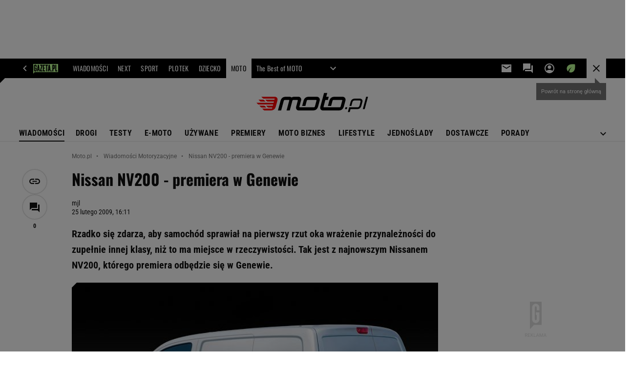

--- FILE ---
content_type: text/html;charset=UTF-8
request_url: https://moto.pl/MotoPL/7,88389,6316792,nissan-nv200-premiera-w-genewie.html
body_size: 48636
content:
<!-- GŁÓWNY WZORZEC serviceName: |Moto| isNewTaboola: true isOldTaboola: false -->

<!DOCTYPE html>
<html lang="pl">
    <!-- template_root 1.11 -->
    <head>
        <link rel="preconnect" href="https://biv.gazeta.pl" />
        <link rel="preconnect" href="https://cdn.cookielaw.org" />

        <!-- IAB moto.pl . -->
        <script src="https://biv.gazeta.pl/resources/privacy-consent-manager/gazeta/rodoguard.gazeta.main.iife.js?v=1&t=1761556297916"></script><!-- OneTrust with PCM (Privacy Consent Manager) -->
                <script src="https://cdn.cookielaw.org/scripttemplates/otSDKStub.js" type="text/javascript" charset="UTF-8" data-domain-script="1f4da258-3089-42b8-a464-2be834d236b7" data-language="pl"></script>
                <script type="text/javascript">
                    function OptanonWrapper() { }
                </script>
                <!-- Load CCPA Addon -->
                <script src="https://cdn.cookielaw.org/opt-out/otCCPAiab.js" charset="UTF-8" ccpa-opt-out-ids="C0004,STACK42" ccpa-opt-out-geo="CA" ccpa-opt-out-lspa="false"></script>

                <script async src="https://biv.gazeta.pl/resources/privacy-consent-manager/gazeta/gdpr.gazeta.main.iife.js?v=1&t=1764579138884"></script><!-- create unique id for ads measure -->
<script>
    // uuidv4
    function uuidv4() {
        return 'xxxxxxxx-xxxx-4xxx--yxxx-xxxxxxxxxxxx'.replace(/[xy]/g, function(c){
            var r = Math.random() * 16 | 0, v = c == 'x' ? r : (r & 0x3 | 0x8);
            return v.toString(16);
        });
    }
    function readCookie(name) {
        const result = document.cookie.match('(^|;)\\s*' + name + '\\s*=\\s*([^;]+)');
        return result ? result.pop() : '';
    }
    const rodoConsents = readCookie('rodoConsents');
    if (rodoConsents) {
        try {
            window.site_details = JSON.parse(rodoConsents);
        } catch(e) {}
    } else {
        window.site_details = {
            tcf_r: false
        };
    }
    window.site_details = window.site_details || {};
    window.site_details.ppvid = uuidv4();
</script>
<!-- 410411528, [ /tpl/prod/modules/header/rodo/IABConsentBox.jsp ], emptyBean-->
<!-- canonical_start -->
<link rel="canonical" href="https://moto.pl/MotoPL/7,88389,6316792,nissan-nv200-premiera-w-genewie.html"/>
<!-- canonical_end -->

<!-- 410411609, [ /tpl/prod/modules/canonical/canonical.jsp ], canonicalModule-->
<!-- group_info v0.1-->
<script type='text/javascript'>
  var gazeta_pl = gazeta_pl || {};
  gazeta_pl.abTestsGroup = 'P';
</script>
<script>
    var contentCategories = ['Autos&Vehicles'];
    var customCategories = ['BrandSafety_BrandyPiwne', 'SensitveAmt'];
</script>
<!-- contentCategoriesModule 1.1 --><!-- META TITLE AND CHARSET MODULE-->
<title>Nissan NV200 - premiera w Genewie</title>
<meta charset="UTF-8">
<meta http-equiv="X-UA-Compatible" content="IE=Edge" />
<link rel="shortcut icon" href="https://static.im-g.pl/im/2/24526/m24526632.png?v=1">
<!-- /META TITLE AND CHARSET MODULE--><!-- hpNotificationsModule -->
<script>
  var gazeta_pl = gazeta_pl || {};
  gazeta_pl.hpNotificationsEnabled = false;
  gazeta_pl.megaOpeningNotification = false;
  gazeta_pl.forYouNotification = false;
  gazeta_pl.hp5Notification = true;
  gazeta_pl.breakingNewsNotification = false;
  </script>
<!-- /hpNotificationsModule -->
<!-- ROBOTS MODULE -->
<meta name="robots" content="noarchive, max-image-preview:large"><!--/ ROBOTS MODULE --><script>
        var gazeta_pl = gazeta_pl || {};
        gazeta_pl.isMobileAppView = false;
    </script>
<!-- Description module -->
    <meta name="Description" content="Rzadko się zdarza, aby samochód sprawiał na pierwszy rzut oka wrażenie przynależności do zupełnie innej klasy, niż to ma miejsce w rzeczywistości. Tak jest z najnowszym Nissanem NV200, którego premiera odbędzie się w Genewie."/>
    <!--/ Description module -->
<!-- FACEBOOK MODULE -->
<meta property="og:type" content="article"/>
<meta property="og:url" content="https://moto.pl/MotoPL/7,88389,6316792,nissan-nv200-premiera-w-genewie.html"/>
<!-- Title -->
<!-- Title -->
		<meta property="og:title" content="Nissan NV200 - premiera w Genewie" />
		<meta name="twitter:title" content="Nissan NV200 - premiera w Genewie" />
		<!-- DESC -->
			<meta property="og:description" content="Rzadko się zdarza, aby samochód sprawiał na pierwszy rzut oka wrażenie przynależności do zupełnie innej klasy, niż to ma miejsce w rzeczywistości. Tak jest z najnowszym Nissanem NV200, którego premiera odbędzie się w Genewie." />
			<meta name="twitter:description" content="Rzadko się zdarza, aby samochód sprawiał na pierwszy rzut oka wrażenie przynależności do zupełnie innej klasy, niż to ma miejsce w rzeczywistości. Tak jest z najnowszym Nissanem NV200, którego premiera odbędzie się w Genewie." />
		<!-- IMAGE -->

	<!-- webp support 0.1 openGraphImage=https://bi.im-g.pl/im/5/6316/z6316795IER,Nissan-NV200.jpg isPremium=false isMobileRes=false -->

	<meta property="og:image" content="https://bi.im-g.pl/im/5/6316/z6316795IER,Nissan-NV200.jpg" />
	<meta name="twitter:image" content="https://bi.im-g.pl/im/5/6316/z6316795IER,Nissan-NV200.jpg" />
	<meta name="twitter:card" content="summary_large_image" />

	<link rel="preload" href="https://bi.im-g.pl/im/5/6316/z6316795IH,Nissan-NV200.jpg" as="image">
				<meta property="og:site_name" content="Moto.pl"/>
<meta property="fb:app_id" content="369545356447396"/>
<meta property="og:locale" content="pl_PL" />
<!-- /FACEBOOK MODULE -->

<!-- Keywords module -->
<meta name="Keywords" content="gazeta,wyborcza,katalog,news,sport,gospodarka,gielda,waluty,kursy,notowania,praca,biznes,pieniadze,kultura,komputer,programy,gry,telewizja,kino,film,kobieta,ogloszenia,oferty,auto,moto,zdrowie,leczenie,turystyka,darmowe,email,poczta,czat">
<!--/ Keywords module -->

<!-- audience solution-->
<script type="text/plain" class="cmplazyload optanon-category-STACK42-V2STACK42" data-cmp-purpose="2,3,4,5,6,7,8,9,10,11" src="https://atm.api.dmp.nsaudience.pl/atm.js?sourceId=agora" async></script>
    <script type="text/plain" class="cmplazyload optanon-category-STACK42-V2STACK42" data-cmp-purpose="2,3,4,5,6,7,8,9,10,11">
    (function (w, a, c) {
        if (w[a]) { return }
        var s = function () {
            var ar = Array.prototype.slice.call(arguments);
            return new Promise(function (r, e) { s[c].push({ a: ar, c: r, e: e }) });
        }
        s[c] = []
        w[a] = s
    })(window, "__atm", "_calls")
</script>
<!-- /audience solution-->
<!-- searchModule -->
<!-- rss start -->
<link rel="alternate" type="application/rss+xml" title="Moto.pl - Nowości" href="https://moto.pl/pub/rss/motopl_hp.xml">
    <!-- rss end -->

<!--/ searchModule -->
<!-- font-cls.jsp v2.0 -->
<link rel="preload" as="font" type="font/woff2" crossorigin="anonymous" href="https://static.im-g.pl/css/fonts/roboto-variable-wdth-wght-latin-ext-v1.woff2" fetchpriority="high"/>
<link rel="preload" as="font" type="font/woff2" crossorigin="anonymous" href="https://static.im-g.pl/css/fonts/oswald-variable-wght-latin-ext-v1.woff2" fetchpriority="high"/>
<!-- styles 1.6 webpack- jenkins:  -->
        <link rel="stylesheet" charset="UTF-8" href="https://static.im-g.pl/style-modules/master/webpack/Moto/550/pagetype7/style-desk.css?t=1768212786519"/><!-- scripts 1.6 webpack- jenkins:  -->
        <script defer src="https://static.im-g.pl/style-modules/master/webpack/Moto/550/pagetype7/main.js?t=1768212786519"></script><!-- Google module -->
<meta name="google-site-verification" content="ndHrHBfBczR9E/e2gPRLuP3N0bLbnkkhZKd/awuYWwQ="/>
<!-- Google Tag Manager --> <noscript><iframe src="//www.googletagmanager.com/ns.html?id=GTM-WZGWLQ" height="0" width="0" style="display:none;visibility:hidden"></iframe></noscript> <script>(function(w,d,s,l,i){w[l]=w[l]||[];w[l].push({'gtm.start': new Date().getTime(),event:'gtm.js'});var f=d.getElementsByTagName(s)[0], j=d.createElement(s),dl=l!='dataLayer'?'&l='+l:'';j.defer=true;j.src= '//www.googletagmanager.com/gtm.js?id='+i+dl;f.parentNode.insertBefore(j,f); })(window,document,'script','dataLayer','GTM-WZGWLQ');</script> <!-- End Google Tag Manager --><!--/ Google module --><!-- Adform ID5 PBI -->
<!-- Gemius module -->
<!-- (C)2000-2018 Gemius SA - gemiusAudience -->
    <script type="text/javascript">
        <!--//--><![CDATA[//><!--
        var pp_gemius_identifier = new String('AfU6D69.y4MJE.lYttoc2cQ5.M4Wf1g8K1hn3v6TdbX.u7/arg=88389');
        
        function gemius_pending(i) { window[i] = window[i] || function() {var x = window[i+'_pdata'] = window[i+'_pdata'] || []; x[x.length]=arguments;};};
        setTimeout(function() {
            gemius_pending('gemius_hit'); gemius_pending('gemius_event'); gemius_pending('pp_gemius_hit'); gemius_pending('pp_gemius_event');
            (function(d,t) {try {var gt=d.createElement(t),s=d.getElementsByTagName(t)[0]; gt.setAttribute('defer','defer'); gt.src="https://gazeta.hit.gemius.pl/xgemius.js"; s.parentNode.insertBefore(gt,s);} catch (e) {}})(document,'script');
        }, 50);
        //--><!]]>
    </script>
    <!--/ Gemius module -->
<meta http-equiv="X-UA-Compatible" content="IE=Edge" />

<script>
    var now = new Date(1768830233603);

window.uniid = window.uniid || {};

    (function () {
    let base, c, cric, params;
    c = document.cookie.split("; ");
    for (let i = 0; i < c.length; i++) {
        let row = c[i].trim();
        if (row.substring(0, 5) === "cric=") {
            cric = row.substring(5).replace(/['"]+/g, '');
            break;
        }
    }
    if (cric) {
        try {
            base = window.atob(cric);
            params = new URLSearchParams("?" + base);
            uniid.pubid = params.get("p");
            uniid.hid = params.get("h");
            uniid.cric_v = params.get("v");

            window.site_details = window.site_details || {};
            window.site_details.cric_v = uniid.cric_v;

        } catch (error) {
            uniid.error = "Cri parsing error: "+error;
        }
    }
    })();

        //<![CDATA[
        var gazeta_pl = gazeta_pl || {};
        gazeta_pl.device = 'NOT_MOBILE';
        gazeta_pl.documentParam = {"root": "/MotoPL/"};

        
            gazeta_pl.mobileInfo = {
                "isMobileDevice": false
            };
        
            gazeta_pl.rootSectionId = 88300;
        
        //]]>
    </script>

<!-- Bigdata defer -->
<script defer src="//static.im-g.pl/info/bluewhale/3.0.15/main-min.jsgz"></script>
<!-- DataOcean -->
<script>
    window.DataOcean = window.DataOcean || {};
    window.DataOcean.userEventCache = window.DataOcean.userEventCache || [];
    var sendDataOceanEvent = function(eventId, attributes) {
        var dataOceanEvent = {
        e: eventId,
        a: attributes
        };
        window.DataOcean.userEventCache.push(dataOceanEvent);
    }
</script>
<!--/ DataOcean -->

<!--/ Portal data modules -->

<!-- Web Vitals Metrics -->
<script type="text/plain" class="optanon-category-C0002" src="https://biv.gazeta.pl/resources/web-vitals-metrics/production/web-vitals-metrics.iife.js?timestamp=2026011914" defer></script>
    <!-- scripts 1.6 webpack- jenkins:  -->
        <!-- Viewport module --><meta name="viewport" content="width=device-width, initial-scale=1.0, minimum-scale=1.0, maximum-scale=1.0, user-scalable=yes">
    <!--/ Viewport module --><!-- metaGemiusAdditionalDataModule -->
<script type="text/javascript">
    var ghmxy_parameters = [
    "type=story",
    "id=6316792",
    "title=Nissan NV200 - premiera w Genewie",
    "author=mjl",
    "page=1"
    ];
</script>
<!--/ metaGemiusAdditionalDataModule -->
<!-- 410411578, [ null ], aggregatorModule-->
<!-- banners_info v0.9 activeBanners: true length: true -->

<style id="activePremiumBoard">
        .DFP-premiumBoardReservedPlace{
                  height: 120px;
                }
            </style>

<!-- 410413030, [ /tpl/prod/modules/abc_containers/banners_info.jsp ], bannersInfoController-->
<script>
    (function() {
        var frame = window;
        var cmpFrame;
        var cmpCallbacks = {};
        while (frame) {
            try {
                if (frame.frames['__tcfapiLocator']) {
                    cmpFrame = frame;
                    break;
                }
            } catch (ignore) {}
            if (frame === window.top) {
                break;
            }
            frame = frame.parent;
        }

        function postMessageHandler(event) {
            var msgIsString = typeof event.data === 'string';
            var json = {};

            try {
                if (msgIsString) {
                    json = JSON.parse(event.data);
                } else {
                    json = event.data;
                }
            } catch (ignore) {}

            var payload = json.__tcfapiCall;

            if (payload) {
                window.__tcfapi(
                    payload.command,
                    payload.version,

                    function(retValue, success) {
                        var returnMsg = {
                            __tcfapiReturn: {
                                returnValue: retValue,
                                success: success,
                                callId: payload.callId
                            }
                        };
                        if (msgIsString) {
                            returnMsg = JSON.stringify(returnMsg);
                        }
                        event.source.postMessage(returnMsg, '*');
                    },
                    payload.parameter
                );
            }
        }
        window.addEventListener('message', postMessageHandler, false);
    }());
</script>

<script type="text/javascript">
    var dfpParams = dfpParams || {
        slots: {}
    };
    var googletag = googletag || {};
    googletag.cmd = googletag.cmd || [];
    var putBanDFPInViewObject = putBanDFPInViewObject || function() {}
</script>

<style class="dfp-hide-inactive">
        .adviewDFPBanner:not(.DFP-042-FOOTBOARD, .DFP-007-CONTENTBOARD, .DFP-019-TOPLAYER, .DFP-011-MIDBOARD, .DFP-021-IMK, .DFP-019-INTERSTITIAL, .DFP-001-TOPBOARD, .DFP-067-RECTANGLE-BTF, .DFP-000-MAINBOX, .DFP-091-RELATED, .DFP-003-RECTANGLE, .DFP-035-RECTANGLE-BTF, .DFP-020-ANCHOR, .DFP-201-PREMIUMBOARD, .activeBan, [id^="DFP-003-RECTANGLE"]) {
            display: none !important;
        }
    </style>

    <link rel="preconnect" href="https://securepubads.g.doubleclick.net" crossorigin>
    <script async src="https://securepubads.g.doubleclick.net/tag/js/gpt.js" class="optanon-category-C0001" type="text/plain"></script>
        <script type="text/javascript">

        if (!window.AG) {
            window.AG = {};
            window.AG.rodoAccepted = -1;
        }

        window.site_details = window.site_details || {};
        window.site_details.ppvjsp = 23;
        dfpParams.prefix = '/75224259/AGORA-IN/Moto';
        dfpParams.jsp = 23;
        dfpParams.dir = 'MotoPL';
        dfpParams.dx = '88389';
        dfpParams.ppvid = window.site_details.ppvid || '';
        dfpParams.slots = dfpParams.slots || {};
        dfpParams.video = dfpParams.video || {};

        
            dfpParams.slots['042-FOOTBOARD'] = { id: '042-FOOTBOARD', url: "fif.htm?adUnit=/75224259/AGORA-IN/Moto/042-FOOTBOARD&adUnitCode=042-FOOTBOARD&adUnitSize=[[728,90],[750,100],[750,200],[750,300],[940,300],[970,250],[750,90],[580,400],[468,60],[412,64]]&article_id=6316792&dx=88389&dir=MotoPL&jsp=23", sizes: [[728,90],[750,100],[750,200],[750,300],[940,300],[970,250],[750,90],[580,400],[468,60],[412,64]], autoLoad: true, autoLoadMargin: 250, outOfPage: false, adUnit: '/75224259/AGORA-IN/Moto/042-FOOTBOARD' };
        
            dfpParams.slots['007-CONTENTBOARD'] = { id: '007-CONTENTBOARD', url: "fif.htm?adUnit=/75224259/AGORA-IN/Moto/007-CONTENTBOARD&adUnitCode=007-CONTENTBOARD&adUnitSize=[[750,100],[750,200],[750,300],[320,250],[620,200],[580,400],[240,400],[750,90],[468,60],[420,280],[336,280],[300,250],'fluid']&article_id=6316792&dx=88389&dir=MotoPL&jsp=23", sizes: [[750,100],[750,200],[750,300],[320,250],[620,200],[580,400],[240,400],[750,90],[468,60],[420,280],[336,280],[300,250],'fluid'], autoLoad: true, autoLoadMargin: 200, outOfPage: false, adUnit: '/75224259/AGORA-IN/Moto/007-CONTENTBOARD' };
        
            dfpParams.slots['019-TOPLAYER'] = { id: '019-TOPLAYER', url: "fif.htm?adUnit=/75224259/AGORA-IN/Moto/019-TOPLAYER&adUnitCode=019-TOPLAYER&adUnitSize=[]&article_id=6316792&dx=88389&dir=MotoPL&jsp=23", sizes: [], autoLoad: false, autoLoadMargin: 200, outOfPage: true, adUnit: '/75224259/AGORA-IN/Moto/019-TOPLAYER' };
        
            dfpParams.slots['011-MIDBOARD'] = { id: '011-MIDBOARD', url: "fif.htm?adUnit=/75224259/AGORA-IN/Moto/011-MIDBOARD&adUnitCode=011-MIDBOARD&adUnitSize=[[750,300],[750,200],[750,100],[728,90],[336,280],[300,250],'fluid']&article_id=6316792&dx=88389&dir=MotoPL&jsp=23", sizes: [[750,300],[750,200],[750,100],[728,90],[336,280],[300,250],'fluid'], autoLoad: true, autoLoadMargin: 200, outOfPage: false, adUnit: '/75224259/AGORA-IN/Moto/011-MIDBOARD' };
        
            dfpParams.slots['021-IMK'] = { id: '021-IMK', url: "fif.htm?adUnit=/75224259/AGORA-IN/Moto/021-IMK&adUnitCode=021-IMK&adUnitSize=[[300,90],[300,100],'fluid']&article_id=6316792&dx=88389&dir=MotoPL&jsp=23", sizes: [[300,90],[300,100],'fluid'], autoLoad: true, autoLoadMargin: 300, outOfPage: false, adUnit: '/75224259/AGORA-IN/Moto/021-IMK' };
        
            dfpParams.slots['019-INTERSTITIAL'] = { id: '019-INTERSTITIAL', url: "fif.htm?adUnit=/75224259/AGORA-IN/Moto/019-INTERSTITIAL&adUnitCode=019-INTERSTITIAL&adUnitSize=[]&article_id=6316792&dx=88389&dir=MotoPL&jsp=23", sizes: [], autoLoad: false, autoLoadMargin: 0, outOfPage: true, adUnit: '/75224259/AGORA-IN/Moto/019-INTERSTITIAL' };
        
            dfpParams.slots['001-TOPBOARD'] = { id: '001-TOPBOARD', url: "fif.htm?adUnit=/75224259/AGORA-IN/Moto/001-TOPBOARD&adUnitCode=001-TOPBOARD&adUnitSize=[[728,90],[750,100],[750,200],[750,300],[940,300],[970,250],[750,90],[1170,300]]&article_id=6316792&dx=88389&dir=MotoPL&jsp=23", sizes: [[728,90],[750,100],[750,200],[750,300],[940,300],[970,250],[750,90],[1170,300]], autoLoad: false, autoLoadMargin: 200, outOfPage: false, adUnit: '/75224259/AGORA-IN/Moto/001-TOPBOARD' };
        
            dfpParams.slots['067-RECTANGLE-BTF'] = { id: '067-RECTANGLE-BTF', url: "fif.htm?adUnit=/75224259/AGORA-IN/Moto/067-RECTANGLE-BTF&adUnitCode=067-RECTANGLE-BTF&adUnitSize=[[300,250],[300,100],[240,400]]&article_id=6316792&dx=88389&dir=MotoPL&jsp=23", sizes: [[300,250],[300,100],[240,400]], autoLoad: true, autoLoadMargin: 200, outOfPage: false, adUnit: '/75224259/AGORA-IN/Moto/067-RECTANGLE-BTF' };
        
            dfpParams.slots['000-MAINBOX'] = { id: '000-MAINBOX', url: "fif.htm?adUnit=/75224259/AGORA-IN/Moto/000-MAINBOX&adUnitCode=000-MAINBOX&adUnitSize=[[300,250],[300,600],[120,600],[160,600],[300,100],[240,400],'fluid']&article_id=6316792&dx=88389&dir=MotoPL&jsp=23", sizes: [[300,250],[300,600],[120,600],[160,600],[300,100],[240,400],'fluid'], autoLoad: false, autoLoadMargin: 0, outOfPage: false, adUnit: '/75224259/AGORA-IN/Moto/000-MAINBOX' };
        
            dfpParams.slots['091-RELATED'] = { id: '091-RELATED', url: "fif.htm?adUnit=/75224259/AGORA-IN/Moto/091-RELATED&adUnitCode=091-RELATED&adUnitSize=['fluid']&article_id=6316792&dx=88389&dir=MotoPL&jsp=23", sizes: ['fluid'], autoLoad: true, autoLoadMargin: 200, outOfPage: false, adUnit: '/75224259/AGORA-IN/Moto/091-RELATED' };
        
            dfpParams.slots['003-RECTANGLE'] = { id: '003-RECTANGLE', url: "fif.htm?adUnit=/75224259/AGORA-IN/Moto/003-RECTANGLE&adUnitCode=003-RECTANGLE&adUnitSize=[[300,250],[300,600],[160,600],[120,600],[300,100],[240,400]]&article_id=6316792&dx=88389&dir=MotoPL&jsp=23", sizes: [[300,250],[300,600],[160,600],[120,600],[300,100],[240,400]], autoLoad: true, autoLoadMargin: 200, outOfPage: false, adUnit: '/75224259/AGORA-IN/Moto/003-RECTANGLE' };
        
            dfpParams.slots['035-RECTANGLE-BTF'] = { id: '035-RECTANGLE-BTF', url: "fif.htm?adUnit=/75224259/AGORA-IN/Moto/035-RECTANGLE-BTF&adUnitCode=035-RECTANGLE-BTF&adUnitSize=[[300,250],[300,100],[240,400]]&article_id=6316792&dx=88389&dir=MotoPL&jsp=23", sizes: [[300,250],[300,100],[240,400]], autoLoad: true, autoLoadMargin: 200, outOfPage: false, adUnit: '/75224259/AGORA-IN/Moto/035-RECTANGLE-BTF' };
        
            dfpParams.slots['020-ANCHOR'] = { id: '020-ANCHOR', url: "fif.htm?adUnit=/75224259/AGORA-IN/Moto/020-ANCHOR&adUnitCode=020-ANCHOR&adUnitSize=[[728,90]]&article_id=6316792&dx=88389&dir=MotoPL&jsp=23", sizes: [[728,90]], autoLoad: false, autoLoadMargin: 0, outOfPage: true, adUnit: '/75224259/AGORA-IN/Moto/020-ANCHOR' };
        
            dfpParams.slots['201-PREMIUMBOARD'] = { id: '201-PREMIUMBOARD', url: "fif.htm?adUnit=/75224259/AGORA-IN/Moto/201-PREMIUMBOARD&adUnitCode=201-PREMIUMBOARD&adUnitSize=[[1,1]]&article_id=6316792&dx=88389&dir=MotoPL&jsp=23", sizes: [[1,1]], autoLoad: true, autoLoadMargin: 0, outOfPage: false, adUnit: '/75224259/AGORA-IN/Moto/201-PREMIUMBOARD' };
        
                dfpParams.video.preroll = '//pubads.g.doubleclick.net/gampad/ads?sz=400x300|640x480&iu=/75224259/AGORA-IN/Moto/090-PREROLL&cust_params=pos%3D090-PREROLL%26dx%3D88389%26jsp%3D23%26dir%3DMotoPL%26kw%3D[brandsafe]%2C[player_type]%26dystrybutor%3D[distributor_id]%26passback_id%3D[passback_id]%26domena%3D[adview_hostname]%26cb%3D[cb]%26adid%3D[adid]%26temp%3D[temp]%26article_id%3D6316792&url=[locationhref]&description_url=[locationhref]&impl=s&gdfp_req=1&env=vp&output=vast&unviewed_position_start=1&correlator=[timestamp]';
            
                dfpParams.video.audio = '//pubads.g.doubleclick.net/gampad/ads?sz=1x1&iu=/75224259/AGORA-IN/Moto/090-PREROLL&cust_params=pos%3D090-PREROLL%26dx%3D88389%26jsp%3D23%26dir%3DMotoPL%26kw%3D[brandsafe]%2C[player_type]%2Caudio%26dystrybutor%3D[distributor_id]%26passback_id%3D[passback_id]%26domena%3D[adview_hostname]%26cb%3D[cb]%26article_id%3D6316792&url=[locationhref]&description_url=[locationhref]&impl=s&gdfp_req=1&env=instream&output=vast&ad_type=audio&unviewed_position_start=1&correlator=[timestamp]';
            

        // slots:HB_SLOTS
        
window.disablePBLoad = true;
<!-- /* eslint-disable-line */ --></script><script type='text/plain' class="optanon-category-C0001">
  const qwID = (()=>{
      const h = (e)=>{return dfpParams.prefix.includes(e);};
      let o;
      if(h('AGORA-IN/Moto')) o = '744f7067-d953-4837-9026-423cd92e1be2';
      else if(h('AGORA-IN/Plotek')) o = '3da74137-30aa-452e-9127-977244f2da42';
      else if(h('AGORA-IN/Next')) o = 'a001f0fe-e209-4f74-8024-718d0ad85397';
      else if(h('AGORA-IN/Podroze')) o = '42fdd8b2-2d2d-4c51-885f-e530bd5676ab';
      else if(h('AGORA-IN/Kobieta')) o = 'bf659dc8-ae56-442b-86a1-505c8195d475';
      else if(h('AGORA-IN/Groszki')) o = '176f5e03-c0cf-4b6a-b15d-d7759385af53';  
      else if(h('AGORA-IN/G')) o = '863cdd06-aa06-482c-a5e4-5f512960cf92';
      else if(h('AGORA-IN/Forum')) o = 'fc5c27b3-541d-4357-a193-95e977a9694b';
      else if(h('AGORA-IN/Edziecko')) o = '085ced14-0601-4947-b1ee-fcd342cfb4ea';
      else if(h('AGORA-IN/S-SPORT')) o = 'b9782829-775e-4a4e-800f-eb94e6184609';
      else if(h('AGORA-IN/Wiadomosci')) o = '701d18d0-0b98-4e7b-b90e-bca257bf7986';
      else if(h('AGORA-IN/Haps')) o = 'c7f804f7-758e-4871-bfb6-6a39cd7f89ae';
      else if(h('AGORA-IN/Kultura')) o = 'c9343410-1128-4e86-9c9d-fd68b24c94b1';
      else if(h('AGORA-IN/Weekend')) o = '85f3a846-a643-4484-bf8f-7ba426b5a6af';  
      else if(h('AGORA-IN/Avanti24')) o = 'ac449a99-494b-4d65-9e66-13d0d6b4b976';
      else if(h('AGORA-IN/CzteryKaty')) o = '9d3c5a9c-8b4f-4f40-8d7f-a70cba1dc7f7';  
      else if(h('AGORA-IN/Buzz')) o = '25f4af90-2669-4168-b15a-b9d1885932d5';    
      else if(h('AGORA-IN/MetroWarszawa')) o = '81cf40ac-8227-4fa4-beca-fcc65c0380cd';     
      else if(h('AGORA-IN/Zdrowie')) o = 'bab1a3c5-bb42-4fe4-a679-7b0e5c67ac21'; 
      else o = '';
      return o;
  })();
    window.ybConfiguration = window.ybConfiguration || {};
    window.ybConfiguration = Object.assign({}, window.ybConfiguration, { integrationMethod: 'open_tag' });
    (function (y, i, e, L, D) {
        y.Yieldbird = y.Yieldbird || {};
        y.Yieldbird.cmd = y.Yieldbird.cmd || [];
        i.cmd.push(function () { i.pubads().disableInitialLoad(); });
        L = e.createElement('script');
        L.async = true;
        L.src = `https://cdn.qwtag.com/${qwID}/qw.js`;
        D = e.getElementsByTagName('script')[0];
        (D.parentNode || e.head).insertBefore(L, D);
    })(window, window.googletag, document);

        // slots:HEADER_START_20
        </script>

    <script>
                !function(e){"object"==typeof exports&&"undefined"!=typeof module?module.exports=e():"function"==typeof define&&define.amd?define([],e):("undefined"!=typeof window?window:"undefined"!=typeof global?global:"undefined"!=typeof self?self:this).AdviewAdsTag=e()}(function(){return function o(i,a,r){function d(t,e){if(!a[t]){if(!i[t]){var n="function"==typeof require&&require;if(!e&&n)return n(t,!0);if(s)return s(t,!0);throw(e=new Error("Cannot find module '"+t+"'")).code="MODULE_NOT_FOUND",e}n=a[t]={exports:{}},i[t][0].call(n.exports,function(e){return d(i[t][1][e]||e)},n,n.exports,o,i,a,r)}return a[t].exports}for(var s="function"==typeof require&&require,e=0;e<r.length;e++)d(r[e]);return d}({1:[function(e,t,n){Object.defineProperty(n,"__esModule",{value:!0});let o={ab:()=>.1<=Math.random()?"b":"a"+Math.floor(10*Math.random()),dc:()=>o.dool?"d":"c"+Math.floor(20*Math.random()),dool:.1<=Math.random(),ff:String(Math.round(Math.random()))};n.default=o},{}],2:[function(e,t,n){Object.defineProperty(n,"__esModule",{value:!0});n.default=e=>{var t=window.document.body,n=(window.screeningADFP=!0,"011-MIDBOARD"==e?'[id^="adsMidboardDivId_"]':"#adUnit-001-TOPBOARD"),e="011-MIDBOARD"==e?"midboard":"topboard",n=document.querySelector(n);n&&(n.style.cssText="background: transparent !important",n.classList.add("screeningADFP_"+e),t.classList.add("screeningADFP_"+e),n=document.querySelector(".index_body"))&&(n.style.width="fit-content",n.style.margin="0 auto","midboard"==e)&&(n.style.cssText="background: transparent !important")}},{}],3:[function(e,t,n){Object.defineProperty(n,"__esModule",{value:!0});n.default=["001-TOPBOARD","011-MIDBOARD","011-MIDBOARD-MOBI","003-RECTANGLE","003-RECTANGLE-NP","000-MAINBOARD","042-FOOTBOARD","087-ADBOARD-A","071-WINIETA","004-PAYPER","007-CONTENTBOARD","021-IMK","059-BUTTON","078-STYLBOARD","044-BIZBOARD","035-RECTANGLE-BTF","067-RECTANGLE-BTF","101-TOPBOARD-MOBI","104-RECTANGLE-MOBI","107-MAINBOARD-MOBI","150-BIZBOARD-MOBI","151-FUNBOARD-MOBI","152-STYLBOARD-MOBI","153-MOTOBOARD-MOBI","150-ADBOARD-A-MOBI","150-ADBOARD-B-MOBI","150-ADBOARD-C-MOBI","150-ADBOARD-D-MOBI","150-ADBOARD-F-MOBI","108-FOOTBOARD-MOBI","000-SPORTBOARD","076-MAINBUTTON","111-BIZBUTTON","076-MAINBUTTON","116-SPORTBUTTON","000-MAINBOX","099-BOMBKA-MOBI","099-BOMBKA","091-RELATED","091-RELATED-MOBI","011-MIDBOARD-1","011-MIDBOARD-2","011-MIDBOARD-3","011-MIDBOARD-4","011-MIDBOARD-5","011-MIDBOARD-6","011-MIDBOARD-7","011-MIDBOARD-8","011-MIDBOARD-9","011-MIDBOARD-1-MOBI","011-MIDBOARD-2-MOBI","011-MIDBOARD-3-MOBI","011-MIDBOARD-4-MOBI","011-MIDBOARD-5-MOBI","011-MIDBOARD-6-MOBI","011-MIDBOARD-7-MOBI","011-MIDBOARD-8-MOBI","011-MIDBOARD-9-MOBI","011-MIDBOARD-10","011-MIDBOARD-11","011-MIDBOARD-12","011-MIDBOARD-13","011-MIDBOARD-14","011-MIDBOARD-15","011-MIDBOARD-16","011-MIDBOARD-17","011-MIDBOARD-18","011-MIDBOARD-19","011-MIDBOARD-10-MOBI","011-MIDBOARD-11-MOBI","011-MIDBOARD-12-MOBI","011-MIDBOARD-13-MOBI","011-MIDBOARD-14-MOBI","011-MIDBOARD-15-MOBI","011-MIDBOARD-16-MOBI","011-MIDBOARD-17-MOBI","011-MIDBOARD-18-MOBI","011-MIDBOARD-19-MOBI","011-MIDBOARD-20","011-MIDBOARD-21","011-MIDBOARD-22","011-MIDBOARD-23","011-MIDBOARD-24","011-MIDBOARD-25","011-MIDBOARD-26","011-MIDBOARD-27","011-MIDBOARD-28","011-MIDBOARD-29","011-MIDBOARD-20-MOBI","011-MIDBOARD-21-MOBI","011-MIDBOARD-22-MOBI","011-MIDBOARD-23-MOBI","011-MIDBOARD-24-MOBI","011-MIDBOARD-25-MOBI","011-MIDBOARD-26-MOBI","011-MIDBOARD-27-MOBI","011-MIDBOARD-28-MOBI","011-MIDBOARD-29-MOBI"]},{}],4:[function(e,t,n){Object.defineProperty(n,"__esModule",{value:!0}),n.default={get:e=>("; "+document.cookie).split(`; ${e}=`).pop().split(";").shift(),set:(e,t)=>{var n="https:"==window.location.protocol,o=(new Date).getFullYear()+1;window.document.cookie=e+`=${t}; expires=Fri, 19 Jun ${o} 20:47:11 UTC; path=/`+(n?";Secure;SameSite=None":"")}}},{}],5:[function(e,t,n){Object.defineProperty(n,"__esModule",{value:!0});n.default=e=>{var t,n,o,i,a=window.AdviewAdsTag||window.adviewSPA,r=String(e.slot.getAdUnitPath().split("/").pop());((e,t)=>{t={active:!e.isEmpty,slot:t,height:e.size?e.size[1]:"fluid",width:e.size?e.size[0]:"fluid",divId:e.slot.getSlotElementId()},e=new CustomEvent("adviewDfpSlotRenderEnd",{detail:t});window.document.dispatchEvent(e)})(e,r),e.isEmpty||(n=(t="gazeta.pl_YBrecovery"===r)?(e=>{e=document.getElementById(e).parentElement;return e&&e.classList.contains("yb_recovery")?e:null})(e.slot.getSlotElementId()):((e,t)=>{e=(window.AdviewAdsTag||window.adviewSPA).putBanSlotsOnSite.includes(e)||window.adviewSPA?e:"adUnit-"+t,t=window.document.querySelector("#"+e);return t||console.warn(`AdsContainer (${e}) not exists`),t})(e.slot.getSlotElementId(),r))&&(e=((e,t)=>{let n=e.size[0];return n=1==n&&(e=t.querySelector("iframe"))?e.width:n})(e,n),i=e,(o=n).classList.add("activeBan"),o.classList.add("adviewDFPBanner"),i&&(o.style.marginLeft="auto",o.style.marginRight="auto",10<parseInt(i))&&(o.style.minWidth=i+"px",o.style.maxWidth=i+"px"),a.arrayLabels.includes(r)||t)&&((e,t)=>{let n=e.querySelector(".banLabel");n||((n=document.createElement("span")).className="banLabel",n.innerHTML="REKLAMA",e.insertBefore(n,e.children[0])),n.style.display="block",n.style.textAlign="center",n.style.width="100%",t&&(n.style.maxWidth=t+"px",n.style.marginLeft="auto",n.style.marginRight="auto")})(n,e)}},{}],6:[function(e,t,n){var o=this&&this.__importDefault||function(e){return e&&e.__esModule?e:{default:e}},i=(Object.defineProperty(n,"__esModule",{value:!0}),n.putBanSlotsOnSite=n.autoLoadSlot=n.arrayLabels=n.DFPTargeting=n.kwTargeting=n.adUnitClone=n.videoUrlParams=n._YB=n.slotRenderEnded=void 0,o(e(5))),i=(n.slotRenderEnded=i.default,o(e(10)));let a=o(e(11));var r=o(e(1)),r=(n._YB=r.default,o(e(3))),r=(n.arrayLabels=r.default,o(e(8))),r=(n.videoUrlParams=r.default,o(e(7)));n.kwTargeting=[];n.DFPTargeting=[];let d=[],s=(n.autoLoadSlot=d,[]);n.putBanSlotsOnSite=[],window.putBanDFPInViewObject=a.default,window.putBanDFP=i.default,window.addEventListener("message",r.default),window.document.addEventListener("DOMContentLoaded",()=>{d.forEach(e=>{var{id:e,sizes:t,autoLoadMargin:n}=window.dfpParams.slots[e];-1==s.indexOf(e)&&((0,a.default)({slot:e,divId:"adUnit-"+e,margin:n,unitSize:t}),s.push(e))})});n.adUnitClone=e=>(console.warn("Function adUnitClone has been deprecated and should be no longer used!"),e)},{1:1,10:10,11:11,3:3,5:5,7:7,8:8}],7:[function(e,t,n){var o=this&&this.__importDefault||function(e){return e&&e.__esModule?e:{default:e}};Object.defineProperty(n,"__esModule",{value:!0});let i=o(e(4)),a=e=>{"string"==typeof e.data&&-1!=e.data.indexOf("Adview MCGP:")&&("Adview MCGP: third party is not supported"==e.data?i.default.set("AdviewMCGP","first"):i.default.set("AdviewMCGP","third"),window.removeEventListener("message",a,!1))};n.default=a},{4:4}],8:[function(e,t,n){var o=this&&this.__importDefault||function(e){return e&&e.__esModule?e:{default:e}};Object.defineProperty(n,"__esModule",{value:!0});let i=o(e(1));n.default=()=>{var e=window.AdviewAdsTag.DFPTargeting;let n="",o="%2C[tryb_audio]";return e.forEach(e=>{var t=e.split("|");-1!=e.indexOf("kw")&&-1==o.indexOf(t[1])?o+="%2C"+t[1]:n+=`%26${t[0]}%3D`+t[1]}),n=(n+="%26yb_ab%3D"+i.default.ab())+("%26yb_ff%3D"+i.default.ff),window.contentCategories&&window.contentCategories.length&&(window.contentCategories=window.contentCategories.map(e=>e.replace("&","%2526")),n+="%26contentCategories%3D"+window.contentCategories.join("%2C")),window.customCategories&&window.customCategories.length&&(window.customCategories=window.customCategories.map(e=>e.replace("&","%2526")),n+="%26customCategories%3D"+window.customCategories.join("%2C")),window.activeSubscription&&(n+="%26subscription%3Dtrue"),o+n}},{1:1}],9:[function(e,t,n){Object.defineProperty(n,"__esModule",{value:!0}),n.prebidMarginGenerator=void 0;n.prebidMarginGenerator=t=>{if(t){let e=0;var{start:n,end:o,step:i,percentOfChoice:a}=t.testPrebidMargin,t=t.prebidMargin,r=100*Math.random();return e=a<r?t:((e,t,n)=>{t=Array(Math.ceil((t-e)/n)+1).fill(e).map((e,t)=>e+t*n);return t[Math.floor(Math.random()*t.length)]})(n,o,i)}}},{}],10:[function(e,t,n){var o=this&&this.__importDefault||function(e){return e&&e.__esModule?e:{default:e}},o=(Object.defineProperty(n,"__esModule",{value:!0}),o(e(1)));let M=window._YB||o.default;n.default=(u,D,t,O)=>{let f=["fif"];if(u){let t="string"==typeof u?u:u.slot;var n=window.slotsFif;let e=1;null!=n&&n.length?((o=n.find(e=>e.slotName===t))&&(e=o.slotNumber+1),o={slotName:t,slotNumber:e},(n=n.filter(e=>e.slotName!==t)).push(o),window.slotsFif=n):window.slotsFif=[{slotName:t,slotNumber:e}],f.push("fif"+e)}if(O&&(Array.isArray(O)?O.forEach(e=>f.push(e.trim())):"string"==typeof O&&O.split(",").forEach(e=>f.push(e.trim()))),f=f.filter((e,t)=>f.indexOf(e)==t),u&&"string"==typeof u){var o=window.dfpParams.slots[u];if(!o)return console.warn(`dfpParams slot: ${u} not exists`);if(document.querySelector("#"+D)){let{adUnit:s,sizes:e}=o,l=t||e;googletag.cmd.push(()=>{var e=null!=(e=window.pbjs)&&e.getAdserverTargeting?window.pbjs.getAdserverTargeting():null,t=e&&(null==(t=e[D])?void 0:t.hb_adid)||"",n=e&&(null==(n=e[D])?void 0:n.hb_bidder)||"",o=e&&(null==(o=e[D])?void 0:o.hb_pb)||"",i=e&&(null==(i=e[D])?void 0:i.hb_size)||"",a=e&&(null==(a=e[D])?void 0:a.hb_format)||"",e=e&&(null==(e=e[D])?void 0:e.hb_source)||"",r=O||"";let d=googletag.defineSlot(s,l,D).setTargeting("pos",u).setTargeting("yb_ab",M.ab()).setTargeting("yb_dc",M.dc()).setTargeting("hb_adid",t).setTargeting("hb_bidder",n).setTargeting("hb_pb",o).setTargeting("hb_size",i).setTargeting("hb_format",a).setTargeting("hb_source",e).setTargeting("ppvid",window.dfpParams.ppvid).addService(googletag.pubads());googletag.pubads().getTargetingKeys().forEach(e=>{let t=googletag.pubads().getTargeting(e);"kw"==e&&f.forEach(e=>t.push(e)),d.setTargeting(e,t)}),googletag.display(D),window.AdviewAdsTag.putBanSlotsOnSite.push(D),window.disablePBLoad||googletag.pubads().refresh([d]),"011-MIDBOARD"!==u&&"011-MIDBOARD-MOBI"!==u||window.sendDataOceanEvent(880,{sd_ppvid:window.dfpParams.ppvid,adUnit:s,kw:r,adsContainerId:D})})}}}},{1:1}],11:[function(e,t,n){var o=this&&this.__importDefault||function(e){return e&&e.__esModule?e:{default:e}};Object.defineProperty(n,"__esModule",{value:!0});let g=o(e(2)),w=o(e(10)),c=e(12),A=e(9);n.default=e=>{if(!e)return console.warn(`Object is required = {
        slot: string,
        divId: string,
        margin?: number,
        unitSize?: number[][],
        kw?: string[],
        slotNumber?: number
    }`);let{divId:t,slot:n,kw:o=[],margin:i,unitSize:a}=e,r=i,d=window.location.hostname;if(!n)return console.warn("Slot ID is empty");if(!t)return console.warn("divId is empty");e=document.querySelector("#"+t);if(!e)return console.warn(`DIV ID: ${t} not exists`);if(!window.dfpParams.slots)return console.warn("dfpParams.slots is empty");if(Array.isArray(window.marginAutoLoadTest)&&window.marginAutoLoadTest.length){var s=window.marginAutoLoadTest.find(e=>e.slotName===n);let e=Object.values(window.dfpParams.slots).find(e=>e.id===n);var l,u,D,O=window.top.slotList||[];s&&e&&e.autoLoad&&({testMargins:s,testGroup:l}=s,O.length?(u=O.find(()=>e.id===n),D=O.find(e=>e.slotTest),u&&D&&(r=u.slotMargin,o.push("margin_autoload_"+r))):Math.random()<=l/100?(D=s,u=O,r=D[(0,c.getRandomIndexFromArray)(D)],o.push("margin_autoload_"+r),u.push({slotName:n,slotMargin:r,slotTest:!0}),window.top.slotList=u):(O.push({slotName:n,slotMargin:r,slotTest:!1}),window.top.slotList=O))}s=null==(l=window.adUnitsConfiguration)?void 0:l.find(e=>e.code===n);let f="www.gazeta.pl"!==d&&"m.gazeta.pl"!==d?(0,A.prebidMarginGenerator)(s):null==s?void 0:s.prebidMargin,M=new IntersectionObserver(e=>{if(e[0].isIntersecting&&f){if("www.gazeta.pl"!==d&&"m.gazeta.pl"!==d&&o.push("margin_prebid_"+f),window.autoHeaderBidding&&window.autoHeaderBidding(n,t),("011-MIDBOARD"===n||"001-TOPBOARD"===n)&&!window.screeningADFP){let t=window.document.querySelector("html");if(-1!=t.className.indexOf("adform-wallpaper"))(0,g.default)(n);else{let e=setInterval(()=>{-1!=t.className.indexOf("adform-wallpaper")&&((0,g.default)(n),clearInterval(e))},500)}}M&&M.disconnect()}},{rootMargin:`${f||600}px`}),B=("wyborcza.pl"!==d&&M.observe(e),new IntersectionObserver(e=>{e[0].isIntersecting&&((0,w.default)(n,t,a,o),B)&&B.disconnect()},{rootMargin:`${r||300}px`}));B.observe(e)}},{10:10,12:12,2:2,9:9}],12:[function(e,t,n){Object.defineProperty(n,"__esModule",{value:!0}),n.getRandomIndexFromArray=void 0;n.getRandomIndexFromArray=e=>{var t;if(e.length)return(t=Math.floor(Math.random()*e.length))===e.length&&(0,n.getRandomIndexFromArray)(e),t},n.default=n.getRandomIndexFromArray},{}]},{},[6])(6)});
/*
*  Date: 06-05-2025 10:55
*
*/</script>
            <style type="text/css">.banLabel,ins[data-anchor-shown]:after{color:#999;font-family:roboto,Roboto,roboto_,Arial,sans-serif;font-size:10px;font-weight:400;line-height:1.25em;margin-top:6px;padding-bottom:2px;text-align:left;text-transform:uppercase}iframe[name=__cmpLocator]{display:none!important}ins[data-anchor-shown]:after{content:"Reklama";left:65px;position:absolute;top:-20px}html[lang=uk] ins[data-anchor-shown]:after{content:"\0440 \0435 \043A \043B \0430 \043C \0430 "}body.screeningLabel-001-TOPBOARD .DFP-001-TOPBOARD .banLabel{max-width:none!important}body.rwd.screeningADFP .DFP-001-TOPBOARD{padding:15px 0}body.screeningADFP .back-to-top span,body.screeningADFP .ppg__close--small,body.screeningADFP .ppg__fab-circle,body.screeningADFP a,body.screeningADFP a *,body.screeningADFP area{cursor:pointer!important}body.screeningADFP_Midboard div[id^=adsMidboardDivId_]:not(.screeningADFP_Midboard){min-width:1242px!important}body.screeningADFP_Midboard div[id=adUnit-042-FOOTBOARD] .banLabel,body.screeningADFP_Midboard div[id^=adsMidboardDivId_]:not(.screeningADFP_Midboard) .banLabel{margin-top:0;padding-top:6px}body.winieta #page-top:not(.fixed){position:relative}body.winieta #page-top:not(.fixed) #pageHead .imgw img{left:0;position:absolute;top:0;z-index:2}body.winieta #page-top:not(.fixed) #pageHead.hasBanner{min-height:90px}#pageHead.hasBanner .banLabel{background:#fff;margin:0;padding:3px 5px;position:absolute;right:-40px;top:20px;transform:rotate(-90deg)}body.dfp-forum #pageHead.hasBanner .banLabel{right:-36px}body.dfp-forum.winieta{width:auto!important}#pageHead.hasBanner .column.col1{display:inline-block;height:100%;position:relative;z-index:2}body.dfp-gazetawyborcza #pageHead.hasBanner .c0{position:absolute;top:40px}</style><script class="optanon-category-C0004 cmplazyload" data-cmp-purpose="c4" type="text/plain" src="https://mrb.upapi.net/org?o=4829226047897600&upapi=true"></script><!-- /* eslint-disable-line */ --><script>
  window.addEventListener("message", function(event) {
    if (event.data && event.data.type === "get-pubid") {
      const pubid = window.uniid?.pubid || "";
      event.source.postMessage({
        type: "pubid-response",
        pubid: pubid
      }, event.origin);
    }
  }, false);
<!-- /* eslint-disable-line */ --></script><script type="text/javascript">
        
                        var dfp_slot_019_toplayer;
                    
                        var interstitialSlot;
                    
                        var dfp_slot_001_topboard;
                    
                        var dfp_slot_000_mainbox;
                    
                        var anchorSlot;
                    

        googletag.cmd.push(function() {
            
                            dfp_slot_019_toplayer = googletag.defineOutOfPageSlot('/75224259/AGORA-IN/Moto/019-TOPLAYER', 'div-gpt-ad-019-TOPLAYER-0');

                            if (dfp_slot_019_toplayer) {
                                dfp_slot_019_toplayer.setTargeting('pos', ['019-TOPLAYER']).setCollapseEmptyDiv(true,true).addService(googletag.pubads());
                            }
                        
                            interstitialSlot = googletag.defineOutOfPageSlot('/75224259/AGORA-IN/Moto/019-INTERSTITIAL', googletag.enums.OutOfPageFormat.INTERSTITIAL);

                            if (interstitialSlot) {
                                interstitialSlot.setTargeting('pos', ['019-INTERSTITIAL']).setCollapseEmptyDiv(true,true).addService(googletag.pubads());
                            }
                        
                            dfp_slot_001_topboard = googletag.defineSlot('/75224259/AGORA-IN/Moto/001-TOPBOARD', [[728,90],[750,100],[750,200],[750,300],[940,300],[970,250],[750,90],[1170,300]], 'div-gpt-ad-001-TOPBOARD-0').setTargeting('pos', ['001-TOPBOARD']).setCollapseEmptyDiv(true,true).addService(googletag.pubads());
                        
                            dfp_slot_000_mainbox = googletag.defineSlot('/75224259/AGORA-IN/Moto/000-MAINBOX', [[300,250],[300,600],[120,600],[160,600],[300,100],[240,400],'fluid'], 'div-gpt-ad-000-MAINBOX-0').setTargeting('pos', ['000-MAINBOX']).setCollapseEmptyDiv(true,true).addService(googletag.pubads());
                        
                            anchorSlot = googletag.defineSlot('/75224259/AGORA-IN/Moto/020-ANCHOR', [[728,90]], 'anchor_ad');
                            if (anchorSlot) {
                                    anchorSlot.setTargeting('pos', ['020-ANCHOR']).setCollapseEmptyDiv(true,true).addService(googletag.pubads());
                            }
                        

            if (typeof window.gExVariation != 'undefined') {
                AdviewAdsTag.kwTargeting.push('testyab_'+gExVariation);
                AdviewAdsTag.DFPTargeting.push('kw|testyab_'+gExVariation);
            }

            if (window.gazeta_pl && gazeta_pl.abTestsGroup) {
                googletag.pubads().setTargeting('test', [''+ gazeta_pl.abTestsGroup ]);
                AdviewAdsTag.DFPTargeting.push('test|'+gazeta_pl.abTestsGroup);
            }

            if(window.uniid && window.uniid.pubid && window.uniid.pubid !== '0'){
                googletag.pubads().setPublisherProvidedId(window.uniid.pubid);
                googletag.pubads().setTargeting('ppidValue', window.uniid.pubid);
            }

            googletag.pubads().setTargeting('cb', [''+window.AG.rodoAccepted]);

            googletag.pubads().setTargeting('contentCategories', window.contentCategories || []);
            googletag.pubads().setTargeting('customCategories', window.customCategories || []);
            googletag.pubads().setTargeting('domena', 'moto.pl');
            AdviewAdsTag.DFPTargeting.push('domena|moto.pl');

            googletag.pubads().setTargeting('yb_ff', AdviewAdsTag._YB.ff);
            
                    var makeYbAbCforJsRand = Math.random();
                    var makeYbAbC = (makeYbAbCforJsRand > 0.05 ? 'c' : AdviewAdsTag._YB.ab());
                    googletag.pubads().setTargeting('yb_ab', makeYbAbC);
                    AdviewAdsTag.DFPTargeting.push('yb_ab|' + makeYbAbC);

                    var kwTestTmpValue = (Math.random() < 0.5 ? 'A' : 'B');
                    googletag.pubads().setTargeting('test-tmp', kwTestTmpValue);
                    AdviewAdsTag.DFPTargeting.push('test-tmp|' + kwTestTmpValue);

                    AdviewAdsTag.getUrlForGam = () => {
                        const urlParts = window.location.href.split(/[#?&=]/);
                        const urlPartsForGam = ['amtp_pnHP_X','amtp_pnHP_amp_video','amtp_pnHP_breaking','amtp_pnHP_foryou','amtp_pnHP_galeria','amtp_pnHP_gallery','amtp_pnHP_latest','amtp_pnhp_quizywyniki','amtp_pnHP_related','amtp_pnHP_related_relartlink','amtp_pnHP1','amtp_pnHP2','amtp_quizywyniki','amtp_reklamafb_buzz','amtp_reklamafb_gazetapl','amtp_reklamafb_plotek','amtp_reklamafb_plotekpl','amtp_reklamafb_sportpl','amtp_reklamafb_weekend','amtpc_FB_Buzz','amtpc_FB_dziecko.gazeta','amtpc_FB_Edziecko','amtpc_FB_Faktoid','amtpc_FB_Follow','amtpc_FB_Gazeta','amtpc_FB_GazetaNow','amtpc_FB_Haps','amtpc_FB_Kobieta','amtpc_FB_Kultura','amtpc_FB_myfitnesspl','amtpc_FB_Myk','amtpc_FB_Next','amtpc_FB_Niezwykle','amtpc_FB_Plotek','amtpc_FB_Quizy','amtpc_FB_Sport','amtpc_FB_Weekend','amtpc_FB_Wish','amtpc_FB_Zdrowie','FB_Sport','null','pnHP_5','pnHP_6','pnHP_7','pnHP_megaotwarcie','pnHP2','ReklamaFB_gazetaplhptest','ReklamaFBmtpromo','sondaz'];
                        if (urlParts) {
                            let matchFound = false;
                            for (const urlPart of urlParts) {
                                if (urlPartsForGam.includes(urlPart)) {
                                    matchFound = true;
                                    return urlPart;
                                }
                            }
                            if(!matchFound) {
                                return 'null';
                            }
                        }
                    };
                    googletag.pubads().setTargeting('src', AdviewAdsTag.getUrlForGam());
                    AdviewAdsTag.DFPTargeting.push('src|'+ AdviewAdsTag.getUrlForGam());
                
            googletag.pubads().setTargeting('yb_dc', AdviewAdsTag._YB.dc());
            googletag.pubads().setTargeting('ppvid', window.site_details.ppvid);

            
                googletag.pubads().setTargeting('article_id','6316792');
                
                    googletag.pubads().setTargeting('article_tg','6316792');
                
                googletag.pubads().setTargeting('dx','88389');
                
                googletag.pubads().setTargeting('dir','MotoPL');
                
                googletag.pubads().setTargeting('jsp','23');
                
                    var dfpCookieEnabled = navigator.cookieEnabled ? '1' : '0';
                    googletag.pubads().setTargeting('cookie', dfpCookieEnabled);
                    AdviewAdsTag.DFPTargeting.push('cookie|' + dfpCookieEnabled);
                

            const emptySlots = [];
            const slots = [
                window.dfp_slot_019_toplayer,
                window.dfp_slot_019_toplayer_mobi,
                window.dfp_slot_201_premiumboard,
                window.dfp_slot_201_premiumboard_mobi
            ];

            googletag.pubads().addEventListener('slotRenderEnded', function(event) {
                AdviewAdsTag.slotRenderEnded(event);
                if (event.isEmpty && event.slot === (window.dfp_slot_019_toplayer || window.dfp_slot_019_toplayer_mobi) && window.interstitialSlot) {
                    if(!window.disablePBLoad) googletag.pubads().refresh([interstitialSlot]);
                }
                if(event.isEmpty && event.slot && slots.includes(event.slot) && window.anchorSlot) {
                    emptySlots.push(event.slot);
                }
            });

            
                const videoUrlParams = window.AdviewAdsTag.videoUrlParams();
                
                    if(dfpParams && dfpParams.video && dfpParams.video.preroll && typeof dfpParams.video.preroll === 'string'){
                        dfpParams.video.preroll = dfpParams.video.preroll.replace('%26dystrybutor', videoUrlParams + '%26dystrybutor');
                        dfpParams.video.preroll = dfpParams.video.preroll.replace('[adview_hostname]', escape('moto.pl'));
                        dfpParams.video.preroll = dfpParams.video.preroll.replace('[cb]', window.AG.rodoAccepted);
                        dfpParams.video.preroll = dfpParams.video.preroll.replace('[locationhref]', escape(window.location.href));
                        dfpParams.video.midroll = dfpParams.video.preroll.replace('090-PREROLL&', '090-MIDROLL&');
                    }
                    
                        if (dfpParams && dfpParams.video && dfpParams.video.audio && typeof dfpParams.video.audio === 'string') {
                            dfpParams.video.audio = dfpParams.video.audio.replace('%26dystrybutor', videoUrlParams + '%26dystrybutor');
                            dfpParams.video.audio = dfpParams.video.audio.replace('[adview_hostname]', escape('moto.pl'));
                            dfpParams.video.audio = dfpParams.video.audio.replace('[cb]', window.AG.rodoAccepted);
                            dfpParams.video.audio = dfpParams.video.audio.replace('[locationhref]', escape(window.location.href));
                        }
                    
                var makeYbAbCforJsRand = makeYbAbCforJsRand || Math.random();
                var makeYbAbC = function(elems){
                    if(makeYbAbCforJsRand > 0.05){
                        for(all in elems){
                            const regex = /yb_ab%3Da[0-9]|yb_ab%3Db/gmi;
                            if(typeof elems[all] === 'string') elems[all] = elems[all].replace(regex,'yb_ab%3Dc');
                        }
                    }
                }
                if(dfpParams && dfpParams.video) makeYbAbC(dfpParams.video);
            

            googletag.pubads().setTargeting('kw', AdviewAdsTag.kwTargeting);

            

            googletag.pubads().enableSingleRequest();
            googletag.pubads().disableInitialLoad();
            googletag.enableServices();

            
                if(!window.disablePBLoad){
                    var slotsToRefresh = [
                        
                                dfp_slot_019_toplayer,
                            
                                dfp_slot_001_topboard,
                            
                                dfp_slot_000_mainbox,
                            
                    ];
                    googletag.pubads().refresh(slotsToRefresh);
                    dfpParams.slotsRefreshed = slotsToRefresh;
                }
            
        });

        

        class JtSegmentFetcher {
            constructor(campaignCode, options = {}) {
                function addScript(url, target = document.head) {
                    let s = document.createElement('script');
                    s.type = 'text/javascript';
                    s.async = true;
                    s.referrerPolicy = 'no-referrer-when-downgrade';
                    s.src = url;
                    target.appendChild(s);
                }

                this.callbackName = options.callbackName || '__jtSegCallback';
                const domain = options.domain || 'justid.io';
                const endpoint = options.endpoint || '/front/kv.js';
                const url = `https://${domain}${endpoint}?code=${campaignCode}&callback=${this.callbackName}`;

                this.promise = new Promise(res => {
                    window[this.callbackName] = res;
                    addScript(url);
                });
            }

            async getWithTimeout(timeoutMillis, resultIfTimeout = undefined) {
                let result = resultIfTimeout;
                try {
                    // protection against too long response time from JustTag endpoint
                    result = await Promise.race([this.promise, new Promise((res, rej) => setTimeout(rej, timeoutMillis))]);
                } catch { }
                delete window[this.callbackName];
                return result;
            }
        };
        const jtSegmentFetcher = new JtSegmentFetcher('AYLYCT4G');

        googletag.cmd.push(async function() {
            var segmentsArray = await jtSegmentFetcher.getWithTimeout(500); // maximum acceptable wait time

            if (segmentsArray) {
                googletag.pubads().setTargeting('JTSeg', segmentsArray)
            }
        });
        </script>

<!-- rewarded video -->

<!-- 410411558, [ /tpl/ads/prod/dfpHeader-2.1.jsp ], dfpBanersHeaderBeanV2-->
<script type="text/javascript">
                window._taboola = window._taboola || [];
                _taboola.push({article:'auto'});
                !function (e, f, u, i) {
                    if (!document.getElementById(i)){
                    e.async = 1;
                    e.src = u;
                    e.id = i;
                    f.parentNode.insertBefore(e, f);
                    }
                }(document.createElement('script'),
                document.getElementsByTagName('script')[0],
                '//cdn.taboola.com/libtrc/yieldbird-agora-network/loader.js',
                'tb_loader_script');
                if(window.performance && typeof window.performance.mark == 'function')
                    {window.performance.mark('tbl_ic');}
            </script>
        </head>

    <!--/ AB :  :  : -->
    <body id="pageTypeId_7" class="chromeWebKitchrome_13MAC_OS10.15.7 simpleArt ">
        <!--  anchor 2025 -->
            <div id="gpt_anchor_ad" style="display: none;">
    <style>
        #gpt_anchor_ad {
            bottom: 0;
            position: fixed;
            left: 0;
            right: 0;
            margin: 0 auto;
            width: 100%;
            z-index: 9999;
            background: transparent;
        }

        #gpt_anchor_ad_close {
            display: block;
            margin-left: 0%;
            box-shadow: rgba(17, 58, 102, 0.3) 1px 0px 3px 1px;
            width: 56px;
            height: 25px;
            background-color: #FAFAFA;
            border-top-left-radius: 10px;
            border-top-right-radius: 10px;
            justify-content: center;
            cursor: pointer;
        }
        #gpt_anchor_ad_close:after{
            content:"Reklama";
            left:65px;
            position:absolute;
            color:#999;
            font:normal 10px Arial,sans-serif;
            margin-top:6px;
            padding-bottom:2px;
            text-align:left;
            text-transform:uppercase
        }

        #anchor_ad {
            display: block;
            text-align: center;
            position: relative;
            bottom: 0;
            padding-top: 5px;
            padding-bottom: 5px;
            left: 0;
            right: 0;
            margin: 0 auto;
            box-shadow: rgba(17, 58, 102, 0.05) 0px 0px 1px 1px;
            width: 100%;
            background-color: #FAFAFA;
        }
    </style>
    <div id="gpt_anchor_ad_close">
        <svg fill="#616161" viewBox="0 0 24 22" xmlns="http://www.w3.org/2000/svg" style="height: 25px; width: 56px;">
            <path d="M16.59 8.59L12 13.17 7.41 8.59 6 10l6 6 6-6z"></path>
            <path d="M0 0h24v24H0z" fill="none"></path>
        </svg>
    </div>
    <div id="anchor_ad">
        <script type='text/javascript'>

            (function(){
                let gptAnchorSlots = [];
                let gptAnchorLoaded = false;
                let gpt201observer, onnpObserver, hpNotification;
                let gpt20anchorSlot = document.getElementById('gpt_anchor_ad');
                let isPB = window.dfpParams.slots['201-PREMIUMBOARD']||window.dfpParams.slots['201-PREMIUMBOARD-MOBI'];
                let state = {filled:0, pb:1, onn:1, bigft:1};
                const dbg = (msg)=>{};
                const stateHandler = {
                    set(target,property,value){
                        target[property] = value;
                            dbg('state '+JSON.stringify(target));
                            let me = Object.values(target).reduce((a,b)=>a+b);
                            let all = Object.values(target).length;
                            if(me == all){
                                dbg('show');
                                gpt20anchorSlot.style.display = 'block';
                            }else{
                                dbg('hide');
                                gpt20anchorSlot.style.display = 'none';
                            };
                        return true;
                    }
                };
                const stateWatcher = new Proxy(state,stateHandler);

                document.addEventListener('hp-notification.open', (e) => {
                    dbg('.open.position: '+e.detail?.position);
                    if(e.detail?.position === 'bottom'){
                        if(e.detail.height < 60){
                            stateWatcher.bigft = 1;
                            gpt20anchorSlot.style.bottom = e.detail.height+'px';
                        }else{
                            stateWatcher.bigft = 0;
                        }
                    }
                });
                document.addEventListener('hp-notification.close', (e) => {
                    dbg('.close.position: '+e.detail?.position);
                    if(e.detail?.position === 'bottom'){
                        if(gpt20anchorSlot.style.bottom != '') gpt20anchorSlot.style.bottom = '';
                        stateWatcher.bigft = 1;
                    }
                });

                googletag.cmd.push(() => {
                    const gpt201PboardSlot = document.getElementById('DFP_PREMIUMBOARD');

                    gptAnchorSlots = googletag.pubads().getSlots().filter((slot)=>slot.getAdUnitPath().includes('020-ANCHOR'));
                    if(gptAnchorSlots.length > 0) runAnchor();

                    function runAnchor(){
                        const loadGptAnchorAd = ()=>{
                            if(gptAnchorLoaded) return;

                            gptAnchorLoaded = true;

                            window.pbjs = window.pbjs || {};
                            window.pbjs.que = window.pbjs.que || [];
                            window.pbjs.que.push(()=>{
                                if(typeof window.autoHeaderBidding === 'function') window.autoHeaderBidding("020-ANCHOR","anchor_ad");
                            });
                            setTimeout(()=>{
                                dbg('request');
                                googletag.display('anchor_ad');
                                googletag.pubads().refresh(gptAnchorSlots);
                            },1000);
                        };

                        const observePB = ()=>{
                            if(gpt201PboardSlot){
                                const gptObsConfig = { attributes: true, childList: false, subtree: false };
                                const gpt201callback = (mutationList, observer) => {
                                    for (const mutation of mutationList) {
                                        if(mutation.attributeName == 'class'){
                                            // premiumBoardClose -> premiumBoardMini1/2 -> premiumBoardHidden
                                            if(mutation.target.attributes.class.value.includes('premiumBoardHidden')){
                                                dbg('pb hidden');
                                                stateWatcher.pb = 1;
                                                loadGptAnchorAd();
                                            }else{
                                                dbg('pb not hidden');
                                                stateWatcher.pb = 0;
                                            }
                                        }
                                    }
                                };
                                gpt201observer = new MutationObserver(gpt201callback);
                                gpt201observer.observe(gpt201PboardSlot, gptObsConfig);
                            }else{
                                dbg('!no PB container!');
                            }
                        };

                        const onnpint = setInterval(()=>{
                            let onnp = document.querySelector('div[id^=onn-cid-]>div>div');
                            if(!onnp) return;
                            const obsConfig = { attributes: true, childList: false, subtree: false };
                            const onnpCallback = (mutationList, observer) => {
                                for (const mutation of mutationList) {
                                    if(mutation.attributeName == 'style'){
                                        if(mutation.target.attributes.style.value.indexOf('overflow: visible;')>-1){
                                            dbg('MINI PLAYER ON');
                                            stateWatcher.onn = 0;
                                            break;
                                        };
                                        if(mutation.target.attributes.style.value.indexOf('overflow: hidden;')>-1){
                                            dbg('MINI PLAYER OFF');
                                            stateWatcher.onn = 1;
                                            break;
                                        }
                                    }
                                }
                            };
                            onnpObserver = new MutationObserver(onnpCallback);
                            onnpObserver.observe(onnp, obsConfig);
                            clearInterval(onnpint);
                        },1000);

                        googletag.pubads().addEventListener('slotRenderEnded', function(event) {
                            if(event.slot.getSlotElementId() === 'anchor_ad') {
                                if(!event.isEmpty){
                                    dbg('slotRenderEnded');
                                    stateWatcher.filled = 1;

                                    var close = document.querySelector('#gpt_anchor_ad_close');
                                    close.addEventListener('click', function() {
                                        stateWatcher.filled = 0;
                                        this.style.display = 'none';

                                        sendDataOceanEvent(881, {"module":"anchor_ad"});   

                                        window.googletag.destroySlots(gptAnchorSlots);
                                        if(typeof gpt201observer !== 'undefined') gpt201observer.disconnect();
                                        if(typeof onnpObserver !== 'undefined') onnpObserver.disconnect();
                                    }, false);
                                }else{
                                    stateWatcher.filled = 0;
                                }
                            }else if(event.slot.getSlotElementId().includes('201-PREMIUMBOARD')){
                                if(!event.isEmpty){
                                    dbg('PB rendered');
                                }else{
                                    dbg('PB not filled');
                                }
                            }
                        });

                        if(isPB){
                            observePB();
                        }else{
                            loadGptAnchorAd();
                        };
                    };
                });
            })();
        </script>
    </div>
</div>
<!-- anchor 2025 end --><script>
            if (window.dfpParams) {
                if (!window.dfpParams.slots || !Object.keys(window.dfpParams.slots).length) {
                    dfpParams.slots = {};
                    document.body.classList.add('noAds');
                }
            }
        </script>

        <div id="adUnit-019-TOPLAYER" class="adviewDFPBanner DFP-019-TOPLAYER" aria-hidden="true">
        <span class="banLabel" style="display: none;">REKLAMA</span>
        <div id='div-gpt-ad-019-TOPLAYER-0'>
            <script type='text/javascript'>
                if(dfpParams.slots['019-TOPLAYER'] && dfpParams.slots['019-TOPLAYER'].autoLoad) {
                    if (window.adviewDFP && adviewDFP.scrollSlot) adviewDFP.scrollSlot.push('019-TOPLAYER');
                    if (window.AdviewAdsTag) window.AdviewAdsTag.autoLoadSlot.push('019-TOPLAYER');
                } else if (!dfpParams.slots['019-TOPLAYER']) {
                    if ('019-TOPLAYER'.includes('TOPBOARD')) {
                        const el = document.getElementById('adUnit-019-TOPLAYER');
                        if (el && el.parentNode.className.includes('ban') && el.parentNode.className.includes('wrapper')) {
                            el.parentNode.remove();
                        }
                    }
                } else {
                    googletag.cmd.push(function() { googletag.display('div-gpt-ad-019-TOPLAYER-0'); });
                }
            </script>
        </div>
    </div>
<script>
hbrdio=function(){var e={"next.gazeta.pl":"5f16cfb27bc72fa3a087e1ba","kobieta.gazeta.pl":"5f7b497a4d506efed886e481","haps.pl":"5f7b49d37bc72ffec02835a7","ugotuj.to":"604a36de4d506e0180b46a1b","myfitness.pl":"5f7b49fa4d506efed886e483","myfitness.gazeta.pl":"5f7b4a2d4d506efed886e486","zdrowie.gazeta.pl":"5f7b4a5b4d506efed886e487","podroze.gazeta.pl":"5f7b4a8a4d506efed886e488","www.edziecko.pl":"5f7b4aab7bc72ffec02835ac","www.sport.pl":"609eb0db7bc72f736cd9def6","moto.pl":"5f7b4ad17bc72ffec02835ad","buzz.gazeta.pl":"606da8437bc72f3594077e9d","hapsvod.pl":"619e03304d506e35ac3fd8ff","g.pl":"651e933c7bc72f3fe4af2ab2"};if(e[window.top.location.hostname]&&(null!=dfpParams.slots["101-TOPBOARD-MOBI"]&&null!=dfpParams.slots["104-RECTANGLE-MOBI"]||null!=dfpParams.slots["001-TOPBOARD"]&&null!=dfpParams.slots["003-RECTANGLE"])){const n={className:"article-gallery",byClassName:!0};var t=e[window.top.location.hostname];function a(e){var a=document.createElement("div");a.style.gridArea="picture";a.style.alignSelf="end";a.setAttribute("data-hyb-ssp-in-image-overlay",t),e.parentNode.insertBefore(a,e),a.appendChild(e)}const d=new MutationObserver(function(e){e.forEach(function(e){e.addedNodes.forEach(e=>{if(function e(t,a){if(!a)return console.warn("[No options]");const n=a.id,d=a.className,i=t.children&&t.children.length;if(n){if(a.byId&&t.id===n)return t;if(a.byIdSub&&t.id&&t.id.includes(n))return t}if(d&&t.classList){if(a.byClassName&&t.classList.contains(d))return t;if(a.byClassNameSub)for(cls of t.classList)if(cls.includes(d))return t}if(i)for(child of t.children){const t=e(child,a);if(t)return t}}(e,n)){d.disconnect();for(var t=document.querySelectorAll(".article-gallery>.article-gallery-picture>img"),i=0;i<t.length;i++)t[i].clientWidth>=320&&t[i].clientHeight>=180&&a(t[i]);!function(){var e=document.createElement("script");e.async=!0,e.src="https://st.hbrd.io/ssp.js?t="+(new Date).getTime();var t=document.createElement("script");t.text="window._tx = window._tx || {};\nwindow._tx.cmds = window._tx.cmds || [];\nwindow._tx.cmds.push(function () {\n window._tx.init();\n});";var a=document.head||document.getElementsByTagName("head")[0];a.appendChild(t),a.appendChild(e)}()}})})});d.observe(document.documentElement,{childList:!0,subtree:!0})}}();
</script>
<!-- v1.0 -->
<!-- 410411603, [ /tpl/ads/prod/dfpSlotScripts.jsp ], dfpBanersSlotScriptsBean-->
<!-- v2.2.2 -->
<!-- 410411560, [ /tpl/ads/prod/dfpSlot.jsp ], dfpBanersSlotBean-->
<div id="adUnit-201-PREMIUMBOARD" class="adviewDFPBanner DFP-201-PREMIUMBOARD" aria-hidden="true">
        <span class="banLabel" style="display: none;">REKLAMA</span>
        <div id='div-gpt-ad-201-PREMIUMBOARD-0'>
            <script type='text/javascript'>
                if(dfpParams.slots['201-PREMIUMBOARD'] && dfpParams.slots['201-PREMIUMBOARD'].autoLoad) {
                    if (window.adviewDFP && adviewDFP.scrollSlot) adviewDFP.scrollSlot.push('201-PREMIUMBOARD');
                    if (window.AdviewAdsTag) window.AdviewAdsTag.autoLoadSlot.push('201-PREMIUMBOARD');
                } else if (!dfpParams.slots['201-PREMIUMBOARD']) {
                    if ('201-PREMIUMBOARD'.includes('TOPBOARD')) {
                        const el = document.getElementById('adUnit-201-PREMIUMBOARD');
                        if (el && el.parentNode.className.includes('ban') && el.parentNode.className.includes('wrapper')) {
                            el.parentNode.remove();
                        }
                    }
                } else {
                    googletag.cmd.push(function() { googletag.display('div-gpt-ad-201-PREMIUMBOARD-0'); });
                }
            </script>
        </div>
    </div>
<!-- v2.2.2 -->
<!-- 410411520, [ /tpl/ads/prod/dfpSlot.jsp ], dfpBanersSlotBean-->
<script>
	var gazeta_pl = gazeta_pl || {};
    
    //script from top body, before #page
    gazeta_pl.adTailyId = "";
    gazeta_pl.socialBarVersion = "";
    gazeta_pl.socialBarLikePageUrl = "https://www.facebook.com/motoplportal/";
    gazeta_pl.socialBarLikeText = "Polub Nas na Facebooku";

	// script from photostory_image.jsp
</script>
<!-- 410411605, [ null ], aggregatorModule-->

<!-- 410411602, [ /tpl/prod/modules2025/disclaimer.jsp ], emptyBean-->
<!--patternin: app64:tomcat-serwisy-v2: -  - 6000007 -  - /tpl/prod/root/template_root -->

<!-- 410411529, [ /tpl/prod/portal/patternInfo.jsp ], null-->
<!-- top_2021 v0.4 ::: isMobile:false, isArticle:true, isPremium:false -->

<div class="DFP-premiumBoardReservedPlace"></div>
        <div class="top_wrapper navigationWithAdsPass">
            <div id="DFP_PREMIUMBOARD" class="DFPbannerPartnerWrapper DFP-premiumBoardReservedPlace" style="background-color: #fff;"></div>
            <!-- hat_2021_desktop v0.5 serviceDomain: moto.pl isShutDown:false/aliasy/cap/moto, isArticle:true-->
<header class="main-navigation main-navigation--projectx ">
        <div class="main-navigation__bg"></div>
        <div class="main-navigation__outer-nav">
            <div class="main-navigation__inner-wrapper">
                <a class ="main-navigation__back" href="https://www.gazeta.pl/0,0.html#e=CapLogoG" id="LinkArea:CapLogoG" title="GAZETA.pl - Wiadomości, Rozrywka, Forum, Poczta">
                        <svg xmlns="http://www.w3.org/2000/svg" width="24" height="24">
                            <path fill="#fff" d="M15.41 7.41 14 6l-6 6 6 6 1.41-1.41L10.83 12Z" />
                        </svg>
                    </a>
                    <div class="main-navigation__logo">
                        <a class="main-navigation__logo--linkIcon" href="https://www.gazeta.pl/0,0.html#e=CapLogoG" id="LinkArea:CapLogoG" title="GAZETA.pl - Wiadomości, Rozrywka, Forum, Poczta">
                            <svg xmlns="http://www.w3.org/2000/svg" width="51" height="20">
                                <path fill="#beff96" d="M0 0v20l2.99-3.17H51V0z"/>
                                <path d="M6.95 6.34H4.97V4.06a.7.7 0 0 0-1.4 0v8.71a.7.7 0 0 0 1.4 0V9.7h-.6V7.72h2.58v5.05a2.68 2.68 0 0 1-5.36 0V4.06a2.68 2.68 0 0 1 5.36 0z"/>
                                <path d="m18.97 3.3-2.83 9.97h2.63v1.98h-4.76v-1.72l2.82-9.97H14.2V1.58h4.77z"/>
                                <path d="M24.24 3.56h-2.39v4.16h1.8v1.59h-1.8v3.96h2.39v1.98h-4.37V1.58h4.37z"/>
                                <path d="M28.6 15.25h-1.98V3.56h-1.59V1.58h5.17v1.98h-1.6z"/>
                                <path d="M37.45 15.45a1.09 1.09 0 1 1 1.1-1.1 1.1 1.1 0 0 1-1.1 1.1"/>
                                <path d="M45.3 15.25V1.58h1.98v11.69h1.99v1.98z"/>
                                <path d="M11.6 1.58H9.46l-1.9 13.67h2l.44-3.17h1.03l.44 3.17h2zm-1.37 8.91.3-3.96.3 3.96z"/>
                                <path d="M42.2 1.58h-2.86v13.67h1.98V10.5h.88a2.1 2.1 0 0 0 2.1-2.1V3.68a2.1 2.1 0 0 0-2.1-2.1m.12 6.82a.12.12 0 0 1-.12.12h-.88V3.56h.88a.12.12 0 0 1 .12.12z"/>
                                <path d="M33.84 1.58h-2.12l-1.9 13.67h2l.44-3.17h1.03l.44 3.17h2.01zm-1.36 8.91.3-3.96.3 3.96z"/>
                            </svg>
                        </a>
                    </div>
                <nav class="main-navigation__nav">
                    <ul class="main-navigation__lists">
                        <li class="main-navigation__list-item ">
                            <a class="main-navigation__link " href="https://wiadomosci.gazeta.pl/wiadomosci/0,0.html#e=CapLinks" referrerpolicy="unsafe-url" id="LinkArea:CapLinks" title="WIADOMOŚCI">
                            WIADOMOŚCI
                            </a>
                        </li>
                        <li class="main-navigation__list-item ">
                            <a class="main-navigation__link" href="https://next.gazeta.pl/next/0,0.html#e=CapLinks" referrerpolicy="unsafe-url" id="LinkArea:CapLinks" title="NEXT">
                            NEXT
                            </a>
                        </li>
                        <li class="main-navigation__list-item ">
                            <a class="main-navigation__link" href="https://www.sport.pl/sport-hp/0,0.html#e=CapLinks" referrerpolicy="unsafe-url" id="LinkArea:CapLinks" title="SPORT">
                            SPORT
                            </a>
                        </li>
                        <li class="main-navigation__list-item ">
                            <a class="main-navigation__link" href="https://www.plotek.pl/plotek/0,0.html#e=CapLinks" referrerpolicy="unsafe-url" id="LinkArea:CapLinks" title="PLOTEK">
                            PLOTEK
                            </a>
                        </li>
                        <li class="main-navigation__list-item ">
                            <a class="main-navigation__link" href="https://www.edziecko.pl/edziecko/0,0.html#e=CapLinks" referrerpolicy="unsafe-url" id="LinkArea:CapLinks" title="DZIECKO">
                            DZIECKO
                            </a>
                        </li>
                        <li class="main-navigation__list-item main-navigation__list-item--isHighlighted ">
                            <a class="main-navigation__link" href="https://moto.pl/MotoPL/0,0.html#e=CapLinks" referrerpolicy="unsafe-url" id="LinkArea:CapLinks" title="MOTO">
                            MOTO
                            </a>
                        </li>
                        <li class="main-navigation__list-item ">
                                <a class="main-navigation__link" href="https://moto.pl/plebiscyt2022/0,0.html#e=CapLinks" referrerpolicy="unsafe-url" id="LinkArea:CapLinks" title="The Best of MOTO">
                                The Best of MOTO
                                </a>
                            </li>
                        <li class="main-navigation__dropdown">
                            <svg class="main-navigation__arrow-small js-trigger-main-navigation__show" id="more" xmlns="http://www.w3.org/2000/svg" width="24" height="24" viewBox="0 0 24 24">
                                <path id="Path_503" data-name="Path 503" d="M24,24H0V0H24Z" fill="none" opacity="0.87"/>
                                <path id="Path_504" data-name="Path 504" d="M16.59,8.59,12,13.17,7.41,8.59,6,10l6,6,6-6Z" fill="#fff"/>
                            </svg>
                        </li>
                    </ul>
                </nav>
                <nav class="main-navigation__shortcuts">
                    <ul class="main-navigation__lists">
                        <li class="main-navigation__list-item main-navigation__list-item--mail">
                            <a class="main-navigation__link" href="https://poczta.gazeta.pl#e=CapIco" referrerpolicy="unsafe-url" id="LinkArea:CapIco" title="Poczta">
                                <svg xmlns="http://www.w3.org/2000/svg" width="24" height="24">
                                    <path fill="#fff" d="M20 6v2l-8 5-8-5V6l8 5ZM2 20h20V4H2Z"/>
                                </svg>
                                <span class="main-navigation__svg-name">Poczta</span>
                            </a>
                        </li>
                        <li class="main-navigation__list-item main-navigation__list-item--forum">
                            <a class="main-navigation__link" href="https://forum.gazeta.pl#e=CapIco" referrerpolicy="unsafe-url" id="LinkArea:CapIco" title="Forum">
                                <svg xmlns="http://www.w3.org/2000/svg" width="24" height="24">
                                    <path fill="#fff" d="M19 6v9H6v3h12l4 4V6ZM2 2v15l4-4h11V2Z" />
                                </svg>
                                <span class="main-navigation__svg-name">Forum</span>
                            </a>
                        </li>
                        <li class="main-navigation__list-item main-navigation__list-item--environment">
                            <a class="main-navigation__link" href="https://zielona.gazeta.pl/zielona_gazeta/0,0.html#e=CapIco" referrerpolicy="unsafe-url"  id="LinkArea:CapIco" title="Środowisko">
                                <svg xmlns="http://www.w3.org/2000/svg" width="24" height="24">
                                    <path fill="#beff96" d="M11.73 20.51a7.6 7.6 0 0 1-1.66-.19 11.25 11.25 0 0 1-1.72-.53 14.52 14.52 0 0 1 1.75-5.65 17.17 17.17 0 0 1 3.73-4.63 15.79 15.79 0 0 0-4.76 3.7 13.06 13.06 0 0 0-2.82 5.25 1.82 1.82 0 0 1-.18-.16l-.2-.19A8.2 8.2 0 0 1 4.1 15.5a7.69 7.69 0 0 1-.61-3.03 8.05 8.05 0 0 1 .67-3.25 8.86 8.86 0 0 1 1.88-2.75 9.8 9.8 0 0 1 5.25-2.63 35.18 35.18 0 0 1 9.05-.12 37.12 37.12 0 0 1-.15 9.12 9.62 9.62 0 0 1-2.6 5.13 8.9 8.9 0 0 1-2.74 1.89 7.68 7.68 0 0 1-3.11.66" />
                                </svg>
                                <span class="main-navigation__svg-name">Środowisko</span>
                            </a>
                        </li>
                
                        <li class="main-navigation__login main-navigation__list-item">
                                <!-- userName=, extUserSource=, temporaryLogged=false -->
                                <a href="https://konto.gazeta.pl/konto/logowanie,.html?utm_nooverride=1&back=https://moto.pl/MotoPL/7,88389,6316792,nissan-nv200-premiera-w-genewie.html#e=CapIco" id="LinkArea:CapIco" title="Zaloguj się" referrerpolicy="unsafe-url"
                                        class="main-navigation__login main-navigation__login--logout main-navigation__link">
                                            <svg id="Group_6153" data-name="Group 6153" xmlns="http://www.w3.org/2000/svg" width="24" height="24" viewBox="0 0 24 24">
                                                <rect id="bounds" width="24" height="24" fill="none"/>
                                                <path id="Path_768" data-name="Path 768" d="M3.85,15.1A10.433,10.433,0,0,1,6.7,13.563a9.953,9.953,0,0,1,6.6,0A10.433,10.433,0,0,1,16.15,15.1a7.727,7.727,0,0,0,1.362-2.325A7.841,7.841,0,0,0,18,10a7.714,7.714,0,0,0-2.337-5.663A7.714,7.714,0,0,0,10,2,7.714,7.714,0,0,0,4.337,4.337,7.714,7.714,0,0,0,2,10a7.841,7.841,0,0,0,.488,2.775A7.727,7.727,0,0,0,3.85,15.1M10,11A3.456,3.456,0,0,1,6.5,7.5,3.456,3.456,0,0,1,10,4a3.456,3.456,0,0,1,3.5,3.5A3.456,3.456,0,0,1,10,11m0,9a9.723,9.723,0,0,1-3.9-.788A9.978,9.978,0,0,1,.788,13.9,9.723,9.723,0,0,1,0,10,9.723,9.723,0,0,1,.788,6.1,9.978,9.978,0,0,1,6.1.788,9.723,9.723,0,0,1,10,0a9.723,9.723,0,0,1,3.9.788A9.978,9.978,0,0,1,19.212,6.1,9.723,9.723,0,0,1,20,10a9.723,9.723,0,0,1-.788,3.9A9.978,9.978,0,0,1,13.9,19.212,9.723,9.723,0,0,1,10,20" transform="translate(2 2)" fill="#fff"/>
                                            </svg>
                                        </a>
                                    </li>
                        </ul>
                </nav>
                <a class="main-navigation__close nostitial" referrerpolicy="unsafe-url">
                        <div class="main-navigation__tooltip">Powrót na stronę główną</div>
                    </a>
                </div>
        </div>
        
        <div class="navigation-lists__outer-nav">
<nav class="navigation-lists main-navigation__nav">
<div class="navigation-lists__row navigation-lists__row--site">
<ul class="navigation-lists__lists">
<li class="navigation-lists__list-item">
<a class="navigation-lists__link" href="https://kobieta.gazeta.pl/kobieta/0,0.html#e=CapMoreSeo" id="LinkArea:CapMoreSeo" title="KOBIETA">KOBIETA</a>
</li><li class="navigation-lists__list-item">
<a class="navigation-lists__link" href="https://haps.pl/Haps/0,0.html#e=CapMoreSeo" id="LinkArea:CapMoreSeo" title="HAPS">HAPS</a>
</li><li class="navigation-lists__list-item">
<a class="navigation-lists__link" href="https://myfitness.gazeta.pl/myfitness/0,0.html#e=CapMoreSeo" id="LinkArea:CapMoreSeo" title="MYFITNESS">MYFITNESS</a>
</li><li class="navigation-lists__list-item">
<a class="navigation-lists__link" href="https://podroze.gazeta.pl/podroze/0,0.html#e=CapMoreSeo" id="LinkArea:CapMoreSeo" title="PODRÓŻE">PODRÓŻE</a>
</li><li class="navigation-lists__list-item">
<a class="navigation-lists__link" href="https://pogoda.gazeta.pl/prognoza/polska#e=CapMoreSeo" id="LinkArea:CapMoreSeo" title="POGODA">POGODA</a>
</li><li class="navigation-lists__list-item">
<a class="navigation-lists__link" href="https://horoskopy.gazeta.pl/horoskop/0,0.html#e=CapMoreSeo" id="LinkArea:CapMoreSeo" title="HOROSKOPY">HOROSKOPY</a>
</li><li class="navigation-lists__list-item">
<a class="navigation-lists__link" href="https://avanti24.pl/#e=CapMoreSeo" id="LinkArea:CapMoreSeo" title="AVANTI24">AVANTI24</a>
</li><li class="navigation-lists__list-item">
<a class="navigation-lists__link" href="https://www.tokfm.pl/Tokfm/0,0.html#e=CapMoreSeo" id="LinkArea:CapMoreSeo" title="TOK FM">TOK FM</a>
</li><li class="navigation-lists__list-item">
<a class="navigation-lists__link" href="https://radiopogoda.pl/#e=CapMoreSeo" id="LinkArea:CapMoreSeo" title="RADIO POGODA">RADIO POGODA</a>
</li><li class="navigation-lists__list-item">
<a class="navigation-lists__link" href="https://weekend.gazeta.pl/weekend/0,0.html#e=CapMoreSeo" id="LinkArea:CapMoreSeo" title="WEEKEND">WEEKEND</a>
</li>
</ul>
</div>
<div class="navigation-lists__row navigation-lists__row--app">
<ul class="navigation-lists__lists">
<li class="navigation-lists__list-item">
<a class="navigation-lists__link" href="https://www.facebook.com/gazetapl/#s=NavMoreSeo#e=CapMoreSeo" id="LinkArea:CapMoreSeo" title="Gazeta.pl na Facebooku"><svg xmlns="http://www.w3.org/2000/svg" width="20" height="20" viewBox="0 0 20 20"><defs><style>.facebook_a{fill:none;}.facebook_b{fill:#444;}</style></defs><rect class="facebook_a" width="20" height="20"/><path class="facebook_b" d="M18,9.995A8,8,0,1,0,8.4,17.83V12.393H6.8v-2.4H8.4V8a2.8,2.8,0,0,1,2.8-2.8h2V7.6H11.6a.8.8,0,0,0-.8.8v1.6h2.4v2.4H10.8V17.95A8,8,0,0,0,18,9.995Z"/></svg><span>Gazeta.pl na Facebooku</span></a>
</li>
</ul>
</div>
<div class="navigation-lists__row navigation-lists__row--linked">
<div class="navigation-lists__group">
<div class="navigation-lists__smalltitle">
<div class="navigation-lists__smalltitleName">Aktualności</div>
<svg class="navigation-lists__smalltitleSVG" xmlns="http://www.w3.org/2000/svg" width="20" height="20" viewBox="0 0 20 20"><defs><style>.arrowDown_a{fill:none;}.arrowDown_b{fill:#444;}</style></defs><path class="arrowDown_a" d="M0,0H20V20H0Z"/><path class="arrowDown_b" d="M16.59,8.59,12,13.17,7.41,8.59,6,10l6,6,6-6Z" transform="translate(-2 -2.071)"/></svg>
</div>
<ul class="navigation-lists__lists">
<li class="navigation-lists__list-item">
<a class="navigation-lists__link" href="https://www.gazeta.pl/informacje/0,0.html#e=CapMoreSeo" id="LinkArea:CapMoreSeo" title="Informacje na bieżąco">Informacje na bieżąco</a>
</li><li class="navigation-lists__list-item">
<a class="navigation-lists__link" href="https://g.pl/news/0,188150.html#e=NavLink#e=CapMoreSeo" id="LinkArea:CapMoreSeo" title="Na topie">Na topie</a>
</li><li class="navigation-lists__list-item">
<a class="navigation-lists__link" href="https://g.pl/news/0,187455.html#e=NavLink#e=CapMoreSeo" id="LinkArea:CapMoreSeo" title="Podróże">Podróże</a>
</li><li class="navigation-lists__list-item">
<a class="navigation-lists__link" href="https://g.pl/news/0,187453.html#e=NavLink#e=CapMoreSeo" id="LinkArea:CapMoreSeo" title="Horoskopy">Horoskopy</a>
</li><li class="navigation-lists__list-item">
<a class="navigation-lists__link" href="https://g.pl/news/0,187452.html#e=NavLink#e=CapMoreSeo" id="LinkArea:CapMoreSeo" title="Ciekawostki">Ciekawostki</a>
</li><li class="navigation-lists__list-item">
<a class="navigation-lists__link" href="https://g.pl/news/0,187451.html#e=NavLink#e=CapMoreSeo" id="LinkArea:CapMoreSeo" title="Porady">Porady</a>
</li><li class="navigation-lists__list-item">
<a class="navigation-lists__link" href="https://g.pl/news/0,187450.html#e=NavLink#e=CapMoreSeo" id="LinkArea:CapMoreSeo" title="Pieniądze">Pieniądze</a>
</li><li class="navigation-lists__list-item">
<a class="navigation-lists__link" href="https://g.pl/news/0,187454.html#e=NavLink#e=CapMoreSeo" id="LinkArea:CapMoreSeo" title="Lifestyle">Lifestyle</a>
</li><li class="navigation-lists__list-item">
<a class="navigation-lists__link" href="https://g.pl/news/0,187456.html#e=NavLink#e=CapMoreSeo" id="LinkArea:CapMoreSeo" title="Quizy">Quizy</a>
</li><li class="navigation-lists__list-item">
<a class="navigation-lists__link" href="https://www.edziecko.pl/matura#e=NavMoreSeo#e=CapMoreSeo" id="LinkArea:CapMoreSeo" title="Matura 2025">Matura 2025</a>
</li><li class="navigation-lists__list-item">
<a class="navigation-lists__link" href="https://next.gazeta.pl/inwestycje/0,0.html#e=NavLink#e=CapMoreSeo" id="LinkArea:CapMoreSeo" title="Inwestycje">Inwestycje</a>
</li><li class="navigation-lists__list-item">
<a class="navigation-lists__link" href="https://next.gazeta.pl/waluty/kursy-walut-nbp#e=NavLink#e=CapMoreSeo" id="LinkArea:CapMoreSeo" title="Kursy walut NBP">Kursy walut NBP</a>
</li><li class="navigation-lists__list-item">
<a class="navigation-lists__link" href="https://next.gazeta.pl/inwestycje/gielda#e=NavLink#e=CapMoreSeo" id="LinkArea:CapMoreSeo" title="Giełda">Giełda</a>
</li><li class="navigation-lists__list-item">
<a class="navigation-lists__link" href="https://next.gazeta.pl/surowce/notowania-surowcow#e=NavLink#e=CapMoreSeo" id="LinkArea:CapMoreSeo" title="Surowce">Surowce</a>
</li><li class="navigation-lists__list-item">
<a class="navigation-lists__link" href="https://next.gazeta.pl/inwestycje/kryptowaluty#e=NavLink#e=CapMoreSeo" id="LinkArea:CapMoreSeo" title="Kryptowaluty">Kryptowaluty</a>
</li><li class="navigation-lists__list-item">
<a class="navigation-lists__link" href="https://next.gazeta.pl/waluty/kursy-rynkowe-forex#e=NavLink#e=CapMoreSeo" id="LinkArea:CapMoreSeo" title="Forex">Forex</a>
</li><li class="navigation-lists__list-item">
<a class="navigation-lists__link" href="https://wiadomosci.gazeta.pl/polska/0,198073.html#e=CapMoreSeo" id="LinkArea:CapMoreSeo" title="Lokalnie">Lokalnie</a>
</li><li class="navigation-lists__list-item">
<a class="navigation-lists__link" href="https://horoskopy.gazeta.pl/horoskop/miesieczny#TRNavSST#e=CapMoreSeo" id="LinkArea:CapMoreSeo" title="Horoskop 2025">Horoskop 2025</a>
</li><li class="navigation-lists__list-item">
<a class="navigation-lists__link" href="https://horoskopy.gazeta.pl/horoskop/miesieczny#TRNavSST#e=CapMoreSeo" id="LinkArea:CapMoreSeo" title="Horoskop na dziś">Horoskop na dziś</a>
</li><li class="navigation-lists__list-item">
<a class="navigation-lists__link" href="https://wiadomosci.gazeta.pl/polska/0,0.html#e=CapMoreSeo" id="LinkArea:CapMoreSeo" title="Wiadomości z Polski">Wiadomości z Polski</a>
</li><li class="navigation-lists__list-item">
<a class="navigation-lists__link" href="https://wiadomosci.gazeta.pl/swiat/0,0.html#e=CapMoreSeo" id="LinkArea:CapMoreSeo" title="Wiadomości ze świata">Wiadomości ze świata</a>
</li><li class="navigation-lists__list-item">
<a class="navigation-lists__link" href="https://haps.pl/Haps/0,167709.html#e=CapMoreSeo" id="LinkArea:CapMoreSeo" title="Wiadomości kulinarne">Wiadomości kulinarne</a>
</li><li class="navigation-lists__list-item">
<a class="navigation-lists__link" href="https://www.plotek.pl/plotek/0,170959.html#e=CapMoreSeo" id="LinkArea:CapMoreSeo" title="Wiadomości Plotek">Wiadomości Plotek</a>
</li><li class="navigation-lists__list-item">
<a class="navigation-lists__link" href="https://wiadomosci.gazeta.pl/pogoda-i-klimat/0,0.html#e=CapMoreSeo" id="LinkArea:CapMoreSeo" title="Prognoza pogody">Prognoza pogody</a>
</li><li class="navigation-lists__list-item">
<a class="navigation-lists__link" href="https://wiadomosci.gazeta.pl/niedziele-handlowe#e=CapMoreSeo" id="LinkArea:CapMoreSeo" title="Niedziele handlowe">Niedziele handlowe</a>
</li><li class="navigation-lists__list-item">
<a class="navigation-lists__link" href="https://wiadomosci.gazeta.pl/swiadczenia#e=CapMoreSeo" id="LinkArea:CapMoreSeo" title="Świadczenia">Świadczenia</a>
</li><li class="navigation-lists__list-item">
<a class="navigation-lists__link" href="https://podroze.gazeta.pl/podroze#e=CapMoreSeo" id="LinkArea:CapMoreSeo" title="Top podróże">Top podróże</a>
</li><li class="navigation-lists__list-item">
<a class="navigation-lists__link" href="https://kultura.gazeta.pl/premiera#e=CapMoreSeo" id="LinkArea:CapMoreSeo" title="Premiery filmów i seriali">Premiery filmów i seriali</a>
</li><li class="navigation-lists__list-item">
<a class="navigation-lists__link" href="https://wiadomosci.gazeta.pl/podatki#e=CapMoreSeo" id="LinkArea:CapMoreSeo" title="Podatki 2025">Podatki 2025</a>
</li><li class="navigation-lists__list-item">
<a class="navigation-lists__link" href="https://www.sport.pl/sport/0,183270.html#e=CapMoreSeo" id="LinkArea:CapMoreSeo" title="Sport wiadomości">Sport wiadomości</a>
</li><li class="navigation-lists__list-item">
<a class="navigation-lists__link" href="https://wiadomosci.gazeta.pl/rcb#e=CapMoreSeo" id="LinkArea:CapMoreSeo" title="Alerty RCB">Alerty RCB</a>
</li><li class="navigation-lists__list-item">
<a class="navigation-lists__link" href="https://pogoda.gazeta.pl/prognoza/polska/mazowieckie/warszawa-756135/dlugoterminowa#e=CapMoreSeo" id="LinkArea:CapMoreSeo" title="Pogoda długoterminowa">Pogoda długoterminowa</a>
</li><li class="navigation-lists__list-item">
<a class="navigation-lists__link" href="https://wiadomosci.gazeta.pl/swiat/0,198077.html#e=CapMoreSeo" id="LinkArea:CapMoreSeo" title="Ukraina aktualności">Ukraina aktualności</a>
</li>
</ul>
</div><div class="navigation-lists__group">
<div class="navigation-lists__smalltitle">
<div class="navigation-lists__smalltitleName">Rozrywka</div>
<svg class="navigation-lists__smalltitleSVG" xmlns="http://www.w3.org/2000/svg" width="20" height="20" viewBox="0 0 20 20"><defs><style>.arrowDown_a{fill:none;}.arrowDown_b{fill:#444;}</style></defs><path class="arrowDown_a" d="M0,0H20V20H0Z"/><path class="arrowDown_b" d="M16.59,8.59,12,13.17,7.41,8.59,6,10l6,6,6-6Z" transform="translate(-2 -2.071)"/></svg>
</div>
<ul class="navigation-lists__lists">
<li class="navigation-lists__list-item">
<a class="navigation-lists__link" href="https://www.plotek.pl/plotek/0,157292.html#e=CapMoreSeo" id="LinkArea:CapMoreSeo" title="Gwiazdy sportu">Gwiazdy sportu</a>
</li><li class="navigation-lists__list-item">
<a class="navigation-lists__link" href="https://buzz.gazeta.pl/buzz/0,0.html#e=CapMoreSeo" id="LinkArea:CapMoreSeo" title="Buzz Gazeta">Buzz Gazeta</a>
</li><li class="navigation-lists__list-item">
<a class="navigation-lists__link" href="https://fm.tuba.pl/#e=CapMoreSeo" id="LinkArea:CapMoreSeo" title="Radio Internetowe">Radio Internetowe</a>
</li><li class="navigation-lists__list-item">
<a class="navigation-lists__link" href="https://tuba.pl/tubapl/0,0.html#e=CapMoreSeo" id="LinkArea:CapMoreSeo" title="Muzyka">Muzyka</a>
</li><li class="navigation-lists__list-item">
<a class="navigation-lists__link" href="https://www.plotek.pl/plotek/0,0.html#e=CapMoreSeo" id="LinkArea:CapMoreSeo" title="Plotek">Plotek</a>
</li><li class="navigation-lists__list-item">
<a class="navigation-lists__link" href="https://kultura.gazeta.pl/komedie#e=CapMoreSeo" id="LinkArea:CapMoreSeo" title="Komedie">Komedie</a>
</li><li class="navigation-lists__list-item">
<a class="navigation-lists__link" href="https://kultura.gazeta.pl/seriale-kryminalne#e=CapMoreSeo" id="LinkArea:CapMoreSeo" title="Seriale kryminalne">Seriale kryminalne</a>
</li><li class="navigation-lists__list-item">
<a class="navigation-lists__link" href="https://kultura.gazeta.pl/polskie-filmy#e=CapMoreSeo" id="LinkArea:CapMoreSeo" title="Polskie filmy">Polskie filmy</a>
</li><li class="navigation-lists__list-item">
<a class="navigation-lists__link" href="https://kultura.gazeta.pl/hbo-go#e=CapMoreSeo" id="LinkArea:CapMoreSeo" title="HBO GO">HBO GO</a>
</li><li class="navigation-lists__list-item">
<a class="navigation-lists__link" href="https://kultura.gazeta.pl/netflix#e=CapMoreSeo" id="LinkArea:CapMoreSeo" title="Netflix">Netflix</a>
</li><li class="navigation-lists__list-item">
<a class="navigation-lists__link" href="https://kultura.gazeta.pl/amazon-prime-video#e=CapMoreSeo" id="LinkArea:CapMoreSeo" title="Amazon Prime Video">Amazon Prime Video</a>
</li><li class="navigation-lists__list-item">
<a class="navigation-lists__link" href="https://kultura.gazeta.pl/player#e=CapMoreSeo" id="LinkArea:CapMoreSeo" title="Player - nowości">Player - nowości</a>
</li><li class="navigation-lists__list-item">
<a class="navigation-lists__link" href="https://kultura.gazeta.pl/kultura/0,115024.html#e=CapMoreSeo" id="LinkArea:CapMoreSeo" title="Festiwale">Festiwale</a>
</li><li class="navigation-lists__list-item">
<a class="navigation-lists__link" href="https://www.plotek.pl/tvn#e=CapMoreSeo" id="LinkArea:CapMoreSeo" title="TVN">TVN</a>
</li><li class="navigation-lists__list-item">
<a class="navigation-lists__link" href="https://www.plotek.pl/instagram#e=CapMoreSeo" id="LinkArea:CapMoreSeo" title="Instagram">Instagram</a>
</li><li class="navigation-lists__list-item">
<a class="navigation-lists__link" href="https://www.plotek.pl/gwiazdy#e=CapMoreSeo" id="LinkArea:CapMoreSeo" title="Gwiazdy">Gwiazdy</a>
</li><li class="navigation-lists__list-item">
<a class="navigation-lists__link" href="https://www.plotek.pl/plotek/0,111485.html#e=CapMoreSeo" id="LinkArea:CapMoreSeo" title="TV Show">TV Show</a>
</li><li class="navigation-lists__list-item">
<a class="navigation-lists__link" href="https://next.gazeta.pl/gry#e=CapMoreSeo" id="LinkArea:CapMoreSeo" title="Gry">Gry</a>
</li><li class="navigation-lists__list-item">
<a class="navigation-lists__link" href="https://next.gazeta.pl/konsole#e=CapMoreSeo" id="LinkArea:CapMoreSeo" title="Konsole">Konsole</a>
</li><li class="navigation-lists__list-item">
<a class="navigation-lists__link" href="https://next.gazeta.pl/smartfony#e=CapMoreSeo" id="LinkArea:CapMoreSeo" title="Smartfony">Smartfony</a>
</li><li class="navigation-lists__list-item">
<a class="navigation-lists__link" href="https://www.plotek.pl/tiktok#e=CapMoreSeo" id="LinkArea:CapMoreSeo" title="TikTok">TikTok</a>
</li><li class="navigation-lists__list-item">
<a class="navigation-lists__link" href="https://kultura.gazeta.pl/ebook#e=CapMoreSeo" id="LinkArea:CapMoreSeo" title="Ebooki">Ebooki</a>
</li>
</ul>
</div><div class="navigation-lists__group">
<div class="navigation-lists__smalltitle">
<div class="navigation-lists__smalltitleName">Polecamy</div>
<svg class="navigation-lists__smalltitleSVG" xmlns="http://www.w3.org/2000/svg" width="20" height="20" viewBox="0 0 20 20"><defs><style>.arrowDown_a{fill:none;}.arrowDown_b{fill:#444;}</style></defs><path class="arrowDown_a" d="M0,0H20V20H0Z"/><path class="arrowDown_b" d="M16.59,8.59,12,13.17,7.41,8.59,6,10l6,6,6-6Z" transform="translate(-2 -2.071)"/></svg>
</div>
<ul class="navigation-lists__lists">
<li class="navigation-lists__list-item">
<a class="navigation-lists__link" href="https://kultura.gazeta.pl/co-obejrzec#e=CapMoreSeo" id="LinkArea:CapMoreSeo" title="Co obejrzeć">Co obejrzeć</a>
</li><li class="navigation-lists__list-item">
<a class="navigation-lists__link" href="https://www.edziecko.pl/starsze_dziecko/0,0.html#e=CapMoreSeo" id="LinkArea:CapMoreSeo" title="Nowy rok szkolny 2025/206">Nowy rok szkolny 2025/206</a>
</li><li class="navigation-lists__list-item">
<a class="navigation-lists__link" href="https://www.edziecko.pl/wyprawka-szkolna#e=CapMoreSeo" id="LinkArea:CapMoreSeo" title="Wyprawka szkolna">Wyprawka szkolna</a>
</li><li class="navigation-lists__list-item">
<a class="navigation-lists__link" href="https://podroze.gazeta.pl/jesien#e=CapMoreSeo" id="LinkArea:CapMoreSeo" title="Podróże - jesień">Podróże - jesień</a>
</li><li class="navigation-lists__list-item">
<a class="navigation-lists__link" href="https://haps.pl/grzyby#e=CapMoreSeo" id="LinkArea:CapMoreSeo" title="Sezon na grzyby">Sezon na grzyby</a>
</li><li class="navigation-lists__list-item">
<a class="navigation-lists__link" href="https://haps.pl/odpornosc#e=CapMoreSeo" id="LinkArea:CapMoreSeo" title="Odporność">Odporność</a>
</li><li class="navigation-lists__list-item">
<a class="navigation-lists__link" href="https://haps.pl/przetwory#e=CapMoreSeo" id="LinkArea:CapMoreSeo" title="Przetwory na zimę">Przetwory na zimę</a>
</li><li class="navigation-lists__list-item">
<a class="navigation-lists__link" href="https://kobieta.gazeta.pl/black-friday#e=CapMoreSeo" id="LinkArea:CapMoreSeo" title="Black friday">Black friday</a>
</li><li class="navigation-lists__list-item">
<a class="navigation-lists__link" href="https://www.gazeta.pl/lifestyle/0,0.html#e=CapMoreSeo" id="LinkArea:CapMoreSeo" title="Lifestyle">Lifestyle</a>
</li><li class="navigation-lists__list-item">
<a class="navigation-lists__link" href="https://open.spotify.com/show/27WreHaRbF0nOU0n1Fqf86#e=CapMoreSeo" id="LinkArea:CapMoreSeo" title="Podcast - Co to będzie">Podcast - Co to będzie</a>
</li><li class="navigation-lists__list-item">
<a class="navigation-lists__link" href="https://podroze.gazeta.pl/polska#e=CapMoreSeo" id="LinkArea:CapMoreSeo" title="Skarby na mapie Polski">Skarby na mapie Polski</a>
</li><li class="navigation-lists__list-item">
<a class="navigation-lists__link" href="https://podroze.gazeta.pl/last-minute#e=CapMoreSeo" id="LinkArea:CapMoreSeo" title="Last minute">Last minute</a>
</li><li class="navigation-lists__list-item">
<a class="navigation-lists__link" href="https://next.gazeta.pl/dni-wolne#e=CapMoreSeo" id="LinkArea:CapMoreSeo" title="Dni wolne 2025">Dni wolne 2025</a>
</li><li class="navigation-lists__list-item">
<a class="navigation-lists__link" href="https://podroze.gazeta.pl/ciekawe-miejsca-w-polsce#e=CapMoreSeo" id="LinkArea:CapMoreSeo" title="Ciekawe miejsca w Polsce">Ciekawe miejsca w Polsce</a>
</li><li class="navigation-lists__list-item">
<a class="navigation-lists__link" href="https://podroze.gazeta.pl/wakacje-za-granica#e=CapMoreSeo" id="LinkArea:CapMoreSeo" title="Wakacje za granicą">Wakacje za granicą</a>
</li><li class="navigation-lists__list-item">
<a class="navigation-lists__link" href="https://podroze.gazeta.pl/tanie-loty#e=CapMoreSeo" id="LinkArea:CapMoreSeo" title="Tanie bilety lotnicze">Tanie bilety lotnicze</a>
</li><li class="navigation-lists__list-item">
<a class="navigation-lists__link" href="https://podroze.gazeta.pl/tanie-wakacje#e=CapMoreSeo" id="LinkArea:CapMoreSeo" title="Tanie wakacje">Tanie wakacje</a>
</li><li class="navigation-lists__list-item">
<a class="navigation-lists__link" href="https://moto.pl/mandaty#e=CapMoreSeo" id="LinkArea:CapMoreSeo" title="Mandaty 2025">Mandaty 2025</a>
</li><li class="navigation-lists__list-item">
<a class="navigation-lists__link" href="https://moto.pl/MotoPL/7,88389,29717046,tajemnica-nowych-tablic-rejestracyjnych-w-polsce-skad-sie-wzielo.html#e=CapMoreSeo" id="LinkArea:CapMoreSeo" title="Nowe tablice rejestracyjne">Nowe tablice rejestracyjne</a>
</li><li class="navigation-lists__list-item">
<a class="navigation-lists__link" href="https://moto.pl/opony-zimowe#e=CapMoreSeo" id="LinkArea:CapMoreSeo" title="Opony zimowe">Opony zimowe</a>
</li><li class="navigation-lists__list-item">
<a class="navigation-lists__link" href="https://kultura.gazeta.pl/najlepsze-seriale#e=CapMoreSeo" id="LinkArea:CapMoreSeo" title="Najlepsze seriale">Najlepsze seriale</a>
</li><li class="navigation-lists__list-item">
<a class="navigation-lists__link" href="https://kultura.gazeta.pl/podcasty#e=CapMoreSeo" id="LinkArea:CapMoreSeo" title="Podcasty">Podcasty</a>
</li><li class="navigation-lists__list-item">
<a class="navigation-lists__link" href="https://next.gazeta.pl/rozliczenie-podatkowe#e=CapMoreSeo" id="LinkArea:CapMoreSeo" title="Rozliczenie podatkowe">Rozliczenie podatkowe</a>
</li><li class="navigation-lists__list-item">
<a class="navigation-lists__link" href="https://next.gazeta.pl/ulgi-podatkowe#e=CapMoreSeo" id="LinkArea:CapMoreSeo" title="Ulgi podatkowe">Ulgi podatkowe</a>
</li><li class="navigation-lists__list-item">
<a class="navigation-lists__link" href="https://next.gazeta.pl/waloryzacja-emerytur#e=CapMoreSeo" id="LinkArea:CapMoreSeo" title="Waloryzacja emerytur">Waloryzacja emerytur</a>
</li><li class="navigation-lists__list-item">
<a class="navigation-lists__link" href="https://www.sport.pl/live#e=CapMoreSeo" id="LinkArea:CapMoreSeo" title="Sport na żywo">Sport na żywo</a>
</li><li class="navigation-lists__list-item">
<a class="navigation-lists__link" href="https://www.sport.pl/siatkowka/0,0.html#e=NavLink#e=CapMoreSeo" id="LinkArea:CapMoreSeo" title="Siatkówka">Siatkówka</a>
</li><li class="navigation-lists__list-item">
<a class="navigation-lists__link" href="https://www.sport.pl/pilka/0,0.html#e=NavLink#e=CapMoreSeo" id="LinkArea:CapMoreSeo" title="Piłka nożna">Piłka nożna</a>
</li><li class="navigation-lists__list-item">
<a class="navigation-lists__link" href="https://www.sport.pl/tenis/0,0.html#e=NavLink#e=CapMoreSeo" id="LinkArea:CapMoreSeo" title="Tenis">Tenis</a>
</li><li class="navigation-lists__list-item">
<a class="navigation-lists__link" href="https://moto.pl/Porady/0,0.html#e=NavLink#e=CapMoreSeo" id="LinkArea:CapMoreSeo" title="Porady motoryzacyjne">Porady motoryzacyjne</a>
</li><li class="navigation-lists__list-item">
<a class="navigation-lists__link" href="https://zdrowie.gazeta.pl/dieta#e=CapMoreSeo" id="LinkArea:CapMoreSeo" title="Dieta">Dieta</a>
</li><li class="navigation-lists__list-item">
<a class="navigation-lists__link" href="https://wiadomosci.gazeta.pl/polityka/0,0.html#e=CapMoreSeo" id="LinkArea:CapMoreSeo" title="Polityka">Polityka</a>
</li><li class="navigation-lists__list-item">
<a class="navigation-lists__link" href="https://kultura.gazeta.pl/kultura/0,114628.html#e=NavLink#e=CapMoreSeo" id="LinkArea:CapMoreSeo" title="Wiadomości kulturowe">Wiadomości kulturowe</a>
</li>
</ul>
</div><div class="navigation-lists__group">
<div class="navigation-lists__smalltitle">
<div class="navigation-lists__smalltitleName">Lokale</div>
<svg class="navigation-lists__smalltitleSVG" xmlns="http://www.w3.org/2000/svg" width="20" height="20" viewBox="0 0 20 20"><defs><style>.arrowDown_a{fill:none;}.arrowDown_b{fill:#444;}</style></defs><path class="arrowDown_a" d="M0,0H20V20H0Z"/><path class="arrowDown_b" d="M16.59,8.59,12,13.17,7.41,8.59,6,10l6,6,6-6Z" transform="translate(-2 -2.071)"/></svg>
</div>
<ul class="navigation-lists__lists">
<li class="navigation-lists__list-item">
<a class="navigation-lists__link" href="https://bialystok.wyborcza.pl/bialystok/0,0.html#e=CapMoreSeo" id="LinkArea:CapMoreSeo" title="Białystok">Białystok</a>
</li><li class="navigation-lists__list-item">
<a class="navigation-lists__link" href="https://bielskobiala.wyborcza.pl/bielskobiala/0,0.html#e=CapMoreSeo" id="LinkArea:CapMoreSeo" title="Bielsko-Biała">Bielsko-Biała</a>
</li><li class="navigation-lists__list-item">
<a class="navigation-lists__link" href="https://bydgoszcz.wyborcza.pl/bydgoszcz/0,0.html#e=CapMoreSeo" id="LinkArea:CapMoreSeo" title="Bydgoszcz">Bydgoszcz</a>
</li><li class="navigation-lists__list-item">
<a class="navigation-lists__link" href="https://czestochowa.wyborcza.pl/czestochowa/0,0.html#e=CapMoreSeo" id="LinkArea:CapMoreSeo" title="Częstochowa">Częstochowa</a>
</li><li class="navigation-lists__list-item">
<a class="navigation-lists__link" href="https://gorzow.wyborcza.pl/gorzow/0,0.html#e=CapMoreSeo" id="LinkArea:CapMoreSeo" title="Gorzów Wlkp.">Gorzów Wlkp.</a>
</li><li class="navigation-lists__list-item">
<a class="navigation-lists__link" href="https://katowice.wyborcza.pl/katowice/0,0.html#e=CapMoreSeo" id="LinkArea:CapMoreSeo" title="Katowice">Katowice</a>
</li><li class="navigation-lists__list-item">
<a class="navigation-lists__link" href="https://kielce.wyborcza.pl/kielce/0,0.html#e=CapMoreSeo" id="LinkArea:CapMoreSeo" title="Kielce">Kielce</a>
</li><li class="navigation-lists__list-item">
<a class="navigation-lists__link" href="https://krakow.wyborcza.pl/krakow/0,0.html#e=CapMoreSeo" id="LinkArea:CapMoreSeo" title="Kraków">Kraków</a>
</li><li class="navigation-lists__list-item">
<a class="navigation-lists__link" href="https://lublin.wyborcza.pl/lublin/0,0.html#e=CapMoreSeo" id="LinkArea:CapMoreSeo" title="Lublin">Lublin</a>
</li><li class="navigation-lists__list-item">
<a class="navigation-lists__link" href="https://lodz.wyborcza.pl/lodz/0,0.html#e=CapMoreSeo" id="LinkArea:CapMoreSeo" title="Łódź">Łódź</a>
</li><li class="navigation-lists__list-item">
<a class="navigation-lists__link" href="https://poznan.wyborcza.pl/poznan/0,0.html#e=CapMoreSeo" id="LinkArea:CapMoreSeo" title="Poznań">Poznań</a>
</li><li class="navigation-lists__list-item">
<a class="navigation-lists__link" href="https://plock.wyborcza.pl/plock/0,0.html#e=CapMoreSeo" id="LinkArea:CapMoreSeo" title="Płock">Płock</a>
</li><li class="navigation-lists__list-item">
<a class="navigation-lists__link" href="https://opole.wyborcza.pl/opole/0,0.html#e=CapMoreSeo" id="LinkArea:CapMoreSeo" title="Opole">Opole</a>
</li><li class="navigation-lists__list-item">
<a class="navigation-lists__link" href="https://olsztyn.wyborcza.pl/olsztyn/0,0.html#e=CapMoreSeo" id="LinkArea:CapMoreSeo" title="Olsztyn">Olsztyn</a>
</li><li class="navigation-lists__list-item">
<a class="navigation-lists__link" href="https://radom.wyborcza.pl/radom/0,0.html#e=CapMoreSeo" id="LinkArea:CapMoreSeo" title="Radom">Radom</a>
</li><li class="navigation-lists__list-item">
<a class="navigation-lists__link" href="https://rzeszow.wyborcza.pl/rzeszow/0,0.html#e=CapMoreSeo" id="LinkArea:CapMoreSeo" title="Rzeszów">Rzeszów</a>
</li><li class="navigation-lists__list-item">
<a class="navigation-lists__link" href="https://szczecin.wyborcza.pl/szczecin/0,0.html#e=CapMoreSeo" id="LinkArea:CapMoreSeo" title="Szczecin">Szczecin</a>
</li><li class="navigation-lists__list-item">
<a class="navigation-lists__link" href="https://torun.wyborcza.pl/torun/0,0.html#e=CapMoreSeo" id="LinkArea:CapMoreSeo" title="Toruń">Toruń</a>
</li><li class="navigation-lists__list-item">
<a class="navigation-lists__link" href="https://trojmiasto.wyborcza.pl/trojmiasto/0,0.html#e=CapMoreSeo" id="LinkArea:CapMoreSeo" title="Trójmiasto">Trójmiasto</a>
</li><li class="navigation-lists__list-item">
<a class="navigation-lists__link" href="https://warszawa.wyborcza.pl/warszawa/0,0.html#e=CapMoreSeo" id="LinkArea:CapMoreSeo" title="Warszawa">Warszawa</a>
</li><li class="navigation-lists__list-item">
<a class="navigation-lists__link" href="https://wroclaw.wyborcza.pl/wroclaw/0,0.html#e=CapMoreSeo" id="LinkArea:CapMoreSeo" title="Wrocław">Wrocław</a>
</li><li class="navigation-lists__list-item">
<a class="navigation-lists__link" href="https://zielonagora.wyborcza.pl/zielonagora/0,0.html#e=CapMoreSeo" id="LinkArea:CapMoreSeo" title="Zielona Góra">Zielona Góra</a>
</li>
</ul>
</div>
</div>
<div class="navigation-lists__row navigation-lists__row--popular">
<span class="navigation-lists__smalltitle">POPULARNE TEMATY</span>
<div class="navigation-lists__column">
<ul class="navigation-lists__lists">
<li class="navigation-lists__list-item">
<a class="navigation-lists__link" href="https://moto.pl/MotoPL/7,88389,29645410,czy-policjant-moze-ci-kazac-przestac-nagrywac-to-powinien-wiedziec.html#e=CapMoreSeo" id="LinkArea:CapMoreSeo" title="Nagrywanie kontroli policji">Nagrywanie kontroli policji</a>
</li><li class="navigation-lists__list-item">
<a class="navigation-lists__link" href="https://moto.pl/MotoPL/7,88389,29658316,co-grozi-za-miganie-i-ostrzeganie-swiatlami-ten-kierowca-dostal.html#e=CapMoreSeo" id="LinkArea:CapMoreSeo" title="Kary za ostrzeganie światłami">Kary za ostrzeganie światłami</a>
</li><li class="navigation-lists__list-item">
<a class="navigation-lists__link" href="https://moto.pl/MotoPL/7,88389,29692438,jaki-mandat-grozi-za-brak-przegladu-technicznego.html#e=CapMoreSeo" id="LinkArea:CapMoreSeo" title="Brak przeglądu technicznego">Brak przeglądu technicznego</a>
</li><li class="navigation-lists__list-item">
<a class="navigation-lists__link" href="https://moto.pl/MotoPL/7,88389,29626293,jak-szybko-mozna-jechac-z-bagaznikiem-na-dachu-kierowcy-tego.html#e=CapMoreSeo" id="LinkArea:CapMoreSeo" title="Jazda z bagażnikiem na dachu">Jazda z bagażnikiem na dachu</a>
</li><li class="navigation-lists__list-item">
<a class="navigation-lists__link" href="https://moto.pl/MotoPL/7,178770,31777467,nadchodzi-duza-zmiana-w-google-maps-bedziesz-miec-wskazowki.html#e=CapMoreSeo" id="LinkArea:CapMoreSeo" title="Zmiany w Google Maps">Zmiany w Google Maps</a>
</li><li class="navigation-lists__list-item">
<a class="navigation-lists__link" href="https://moto.pl/MotoPL/7,88389,29766312,czy-mozna-najechac-na-linie-ciagla-gdy-omijamy-niesprawny-pojazd.html#e=CapMoreSeo" id="LinkArea:CapMoreSeo" title="Wyprzedzanie na linii ciągłej">Wyprzedzanie na linii ciągłej</a>
</li><li class="navigation-lists__list-item">
<a class="navigation-lists__link" href="https://moto.pl/klimatyzacja#e=CapMoreSeo" id="LinkArea:CapMoreSeo" title="Jak dbać o klimatyzację">Jak dbać o klimatyzację</a>
</li><li class="navigation-lists__list-item">
<a class="navigation-lists__link" href="https://moto.pl/Porady/7,115894,31812249,jak-umyc-samochod-zeby-wygladal-jak-z-salonu-nie-popelniaj.html#e=CapMoreSeo" id="LinkArea:CapMoreSeo" title="Jak umyć samochód, żeby wyglądał jak z salonu?">Jak umyć samochód, żeby wyglądał jak z salonu?</a>
</li><li class="navigation-lists__list-item">
<a class="navigation-lists__link" href="https://moto.pl/odcinkowy-pomiar-predkosci#e=CapMoreSeo" id="LinkArea:CapMoreSeo" title="Odcinkowe pomiary prędkości 2025">Odcinkowe pomiary prędkości 2025</a>
</li><li class="navigation-lists__list-item">
<a class="navigation-lists__link" href="https://moto.pl/MotoPL/7,88389,29735404,mozna-usunac-z-samochodu-znienawidzona-naklejke-kilka-trikow.html#e=CapMoreSeo" id="LinkArea:CapMoreSeo" title="Trik na usunięcie naklejki z samochodu">Trik na usunięcie naklejki z samochodu</a>
</li><li class="navigation-lists__list-item">
<a class="navigation-lists__link" href="https://moto.pl/MotoPL/7,88389,31751598,kierowcy-popelniaja-5-bledow-potem-mierza-sie-z-kosztownymi.html#e=CapMoreSeo" id="LinkArea:CapMoreSeo" title="Złe nawyki, które mogą zrujnować każdy samochód">Złe nawyki, które mogą zrujnować każdy samochód</a>
</li><li class="navigation-lists__list-item">
<a class="navigation-lists__link" href="https://moto.pl/MotoPL/7,179132,29801727,czy-odcinkowy-pomiar-predkosci-dziala-w-przypadku-motocykli.html#e=CapMoreSeo" id="LinkArea:CapMoreSeo" title="Motocykle a odcinkowy pomiar prędkości">Motocykle a odcinkowy pomiar prędkości</a>
</li><li class="navigation-lists__list-item">
<a class="navigation-lists__link" href="https://moto.pl/MotoPL/7,88389,29669954,czerwone-kontrolki-w-samochodzie-co-znacza-ta-najstraszniejsza.html#e=CapMoreSeo" id="LinkArea:CapMoreSeo" title="Kontrolki w samochodzie - co oznaczają">Kontrolki w samochodzie - co oznaczają</a>
</li><li class="navigation-lists__list-item">
<a class="navigation-lists__link" href="https://moto.pl/MotoPL/7,178770,31587158,jedziesz-autem-za-granice-uwazaj-mozesz-dostac-mandat-za-to.html#e=CapMoreSeo" id="LinkArea:CapMoreSeo" title="Kary za wideorejestrator za granicą">Kary za wideorejestrator za granicą</a>
</li><li class="navigation-lists__list-item">
<a class="navigation-lists__link" href="https://moto.pl/tablice-rejestracyjne#e=CapMoreSeo" id="LinkArea:CapMoreSeo" title="Tablice rejestracyjne">Tablice rejestracyjne</a>
</li><li class="navigation-lists__list-item">
<a class="navigation-lists__link" href="https://moto.pl/lpg#e=CapMoreSeo" id="LinkArea:CapMoreSeo" title="Instalacja LPG">Instalacja LPG</a>
</li><li class="navigation-lists__list-item">
<a class="navigation-lists__link" href="https://moto.pl/MotoPL/7,88389,31566230,raz-mozna-ale-raz-nie-uwazaj-na-takie-parkowanie-szybko-zaloza.html#e=CapMoreSeo" id="LinkArea:CapMoreSeo" title="Uwaga na znaki pułapki">Uwaga na znaki pułapki</a>
</li>
</ul>
</div>
</div>
<div class="navigation-lists__row navigation-lists__fold">
<span class="navigation-lists__fold_button">ZWIŃ</span>
<svg xmlns="http://www.w3.org/2000/svg" width="20" height="20" viewBox="0 0 20 20"><defs><style>.arrow_up-a{fill:none;}.arrow_up-b{fill:#444;}</style></defs><path class="arrow_up-a" d="M0,0H20V20H0Z"/><path class="arrow_up-b" d="M12,8,6,14l1.41,1.41L12,10.83l4.59,4.58L18,14Z" transform="translate(-2 -1.929)"/></svg>
</div>
</nav>
</div><!-- UZREditor --><!-- htmEOF --></header>
    <script type="module">
        (() => {
            window.addEventListener("userName", (e) =>{
                const userNameElement = document.getElementById('nick');
                const userName = e.detail.userName;

                if (userNameElement) {
                    userNameElement.textContent = userName;
                    userNameElement.classList.add('main-navigation__link');
                }
            });
        })()
    </script>

<!-- 410411515, [ /tpl/prod/modules2025/hat/desktop/hat.jsp ], emptyBean-->
<div class="navBox">
                <div class="navBox__content">
                    <div class="serviceLogo  serviceLogo--graphicLogo ">
<div class="serviceLogo__logoGroupElements">
<div class="serviceLogo__logoContainer">
<a href="https://moto.pl/MotoPL/0,0.html#e=LogoS" id="LinkArea:LogoS"><picture class="serviceLogo__bin"><source class="serviceLogo__img" media="(min-width: 480px)" srcset="https://bi.im-g.pl/im/0/31860/m31860490.svg"><source class="serviceLogo__img" media="(max-width: 479px)" srcset="https://bi.im-g.pl/im/0/31860/m31860490.svg"><img class="serviceLogo__img serviceLogo__img--tall" src="https://bi.im-g.pl/im/0/31860/m31860490.svg" style="width:auto" alt="logo serwisu Moto.pl"></picture></a>
</div>
</div>

</div>
<style>
@media all and (min-width: 700px){
.serviceLogo__additionalElements{
display: flex;
position: absolute;
right: 0;
}
.serviceLogo__partner{
position: relative;
}
html body:not(#pageTypeId_13).premium:not(#pageTypeId_0) {
padding-top: 635px;
}
}
</style>
<style>
@media all and (max-width: 800px){
.weatherMap--pollution .weatherMap__city{
margin-top: 20px;
}
}
</style><!-- UZREditor --><!-- htmEOF -->
<!-- 27575831, [ /htm/27575/j27575831.htm ], null-->
<!-- menubar2021 v0.29 showNavigation:true, isMobile:false pageTypeId: -->
<div class="nav__overlay">
				<ul class="nav__mainMenu">
					<li class="nav__item"><!-- level 1.1 -->
								<a href="https://moto.pl/MotoPL/0,88389.html#e=NavLink" id="LinkArea:NavLink" class=" nav__itemName nav__active" referrerpolicy="unsafe-url">Wiadomości</a>

								<div class="nav__overlayList">
										<div class="nav__list">

											<!-- level 2.1 -->
												<a href="https://moto.pl/MotoPL/0,88389.html#e=NavLink" id="LinkArea:NavLink" class=" nav__secondLevelItem" referrerpolicy="unsafe-url">
														Zobacz wszystko</a>

												<!-- level 2.2 -->
												<a href="https://moto.pl/MotoPL/0,187470.html#e=NavLink" id="LinkArea:NavLink" class=" nav__secondLevelItem" referrerpolicy="unsafe-url">
														Informacje prasowe</a>

												<!-- level 2.3 -->
												<a href="https://moto.pl/Motorsport/0,0.html#e=NavLink" id="LinkArea:NavLink" class=" nav__secondLevelItem nav__last" referrerpolicy="unsafe-url">
														Motorsport</a>

												</div>
									</div>

								</li>
						<li class="nav__item"><!-- level 1.2 -->
								<a href="https://moto.pl/MotoPL/0,190330.html#e=NavLink" id="LinkArea:NavLink" class=" nav__itemName" referrerpolicy="unsafe-url">Drogi</a>

								</li>
						<li class="nav__item"><!-- level 1.3 -->
								<a href="https://moto.pl/Testy/0,0.html#e=NavLink" id="LinkArea:NavLink" class=" nav__itemName" referrerpolicy="unsafe-url">Testy</a>

								<div class="nav__overlayList">
										<div class="nav__list">

											<!-- level 2.1 -->
												<a href="https://moto.pl/Testy/0,0.html#e=NavLink" id="LinkArea:NavLink" class=" nav__secondLevelItem" referrerpolicy="unsafe-url">
														Zobacz wszystko</a>

												<!-- level 2.2 -->
												<a href="https://moto.pl/MotoPL/0,189411.html#e=NavLink" id="LinkArea:NavLink" class=" nav__secondLevelItem nav__last" referrerpolicy="unsafe-url">
														Porównania</a>

												</div>
									</div>

								</li>
						<li class="nav__item"><!-- level 1.4 -->
								<a href="https://moto.pl/MotoPL/0,170318.html#e=NavLink" id="LinkArea:NavLink" class=" nav__itemName" referrerpolicy="unsafe-url">e-Moto</a>

								<div class="nav__overlayList">
										<div class="nav__list">

											<!-- level 2.1 -->
												<a href="https://moto.pl/MotoPL/0,170318.html#e=NavLink" id="LinkArea:NavLink" class=" nav__secondLevelItem" referrerpolicy="unsafe-url">
														Zobacz wszystko</a>

												<!-- level 2.2 -->
												<a href="https://moto.pl/MotoPL/0,174430.html#e=NavLink" id="LinkArea:NavLink" class=" nav__secondLevelItem nav__last" referrerpolicy="unsafe-url">
														Moto 2030</a>

												</div>
									</div>

								</li>
						<li class="nav__item"><!-- level 1.5 -->
								<a href="https://gazeta.hit.gemius.pl/hitredir/id=nSpLonLS0K_3xoKlu37ZcrQGLU7KSEMRVE4y8DBsohb.k7/fastid=ezdcdpqforkcgonftncdthxlunky/stparam=pldhktprmd/url=https://moto.pl/Testy/0,126861.html#e=NavLink" id="LinkArea:NavLink" class=" nav__itemName" referrerpolicy="unsafe-url">Używane</a>

								<div class="nav__overlayList">
										<div class="nav__list">

											<!-- level 2.1 -->
												<a href="https://gazeta.hit.gemius.pl/hitredir/id=nSpLonLS0K_3xoKlu37ZcrQGLU7KSEMRVE4y8DBsohb.k7/fastid=ezdcdpqforkcgonftncdthxlunky/stparam=pldhktprmd/url=https://moto.pl/Testy/0,126861.html#e=NavLink" id="LinkArea:NavLink" class=" nav__secondLevelItem" referrerpolicy="unsafe-url">
														Zobacz wszystko</a>

												<!-- level 2.2 -->
												<a href="https://moto.pl/Testy/0,182074.html#e=NavLink" id="LinkArea:NavLink" class=" nav__secondLevelItem nav__last" referrerpolicy="unsafe-url">
														Okiem redakcji</a>

												</div>
									</div>

								</li>
						<li class="nav__item"><!-- level 1.6 -->
								<a href="https://moto.pl/MotoPL/0,189410.html#e=NavLink" id="LinkArea:NavLink" class=" nav__itemName" referrerpolicy="unsafe-url">Premiery</a>

								</li>
						<li class="nav__item"><!-- level 1.7 -->
								<a href="https://moto.pl/MotoPL/0,175391.html#e=NavLink" id="LinkArea:NavLink" class=" nav__itemName" referrerpolicy="unsafe-url">Moto Biznes</a>

								<div class="nav__overlayList">
										<div class="nav__list">

											<!-- level 2.1 -->
												<a href="https://moto.pl/MotoPL/0,175391.html#e=NavLink" id="LinkArea:NavLink" class=" nav__secondLevelItem" referrerpolicy="unsafe-url">
														Zobacz wszystko</a>

												<!-- level 2.2 -->
												<a href="https://moto.pl/MotoPL/0,175394.html#e=NavLink" id="LinkArea:NavLink" class=" nav__secondLevelItem" referrerpolicy="unsafe-url">
														Wiadomości</a>

												<!-- level 2.3 -->
												<a href="https://moto.pl/MotoPL/0,190331.html#e=NavLink" id="LinkArea:NavLink" class=" nav__secondLevelItem" referrerpolicy="unsafe-url">
														Ceny samochodów</a>

												<!-- level 2.4 -->
												<a href="https://moto.pl/MotoPL/0,175395.html#e=NavLink" id="LinkArea:NavLink" class=" nav__secondLevelItem" referrerpolicy="unsafe-url">
														Leasing samochodu</a>

												<!-- level 2.5 -->
												<a href="https://moto.pl/MotoPL/0,179354.html#e=NavLink" id="LinkArea:NavLink" class=" nav__secondLevelItem" referrerpolicy="unsafe-url">
														Made in China</a>

												<!-- level 2.6 -->
												<a href="https://moto.pl/MotoPL/0,175393.html#e=NavLink" id="LinkArea:NavLink" class=" nav__secondLevelItem" referrerpolicy="unsafe-url">
														Wywiady</a>

												<!-- level 2.7 -->
												<a href="https://moto.pl/MotoPL/0,180290.html#e=NavLink" id="LinkArea:NavLink" class=" nav__secondLevelItem nav__last" referrerpolicy="unsafe-url">
														Raporty</a>

												</div>
									</div>

								</li>
						<li class="nav__item"><!-- level 1.8 -->
								<a href="https://moto.pl/MotoPL/0,178151.html#e=NavLink" id="LinkArea:NavLink" class=" nav__itemName" referrerpolicy="unsafe-url">Lifestyle</a>

								<div class="nav__overlayList">
										<div class="nav__list">

											<!-- level 2.1 -->
												<a href="https://moto.pl/MotoPL/0,178151.html#e=NavLink" id="LinkArea:NavLink" class=" nav__secondLevelItem" referrerpolicy="unsafe-url">
														Zobacz wszystko</a>

												<!-- level 2.2 -->
												<a href="https://moto.pl/MotoPL/0,178770.html#e=NavLink" id="LinkArea:NavLink" class=" nav__secondLevelItem" referrerpolicy="unsafe-url">
														Technologie</a>

												<!-- level 2.3 -->
												<a href="https://moto.pl/MotoPL/0,178771.html#e=NavLink" id="LinkArea:NavLink" class=" nav__secondLevelItem" referrerpolicy="unsafe-url">
														Gadżety</a>

												<!-- level 2.4 -->
												<a href="https://moto.pl/MotoPL/0,178772.html#e=NavLink" id="LinkArea:NavLink" class=" nav__secondLevelItem" referrerpolicy="unsafe-url">
														Akcesoria</a>

												<!-- level 2.5 -->
												<a href="https://moto.pl/MotoPL/0,178773.html#e=NavLink" id="LinkArea:NavLink" class=" nav__secondLevelItem" referrerpolicy="unsafe-url">
														Podróże</a>

												<!-- level 2.6 -->
												<a href="https://moto.pl/MotoPL/0,178774.html#e=NavLink" id="LinkArea:NavLink" class=" nav__secondLevelItem nav__last" referrerpolicy="unsafe-url">
														(Pop)kultura</a>

												</div>
									</div>

								</li>
						<li class="nav__item"><!-- level 1.9 -->
								<a href="https://moto.pl/MotoPL/0,179130.html#e=NavLink" id="LinkArea:NavLink" class=" nav__itemName" referrerpolicy="unsafe-url">Jednoślady</a>

								<div class="nav__overlayList">
										<div class="nav__list">

											<!-- level 2.1 -->
												<a href="https://moto.pl/MotoPL/0,179130.html#e=NavLink" id="LinkArea:NavLink" class=" nav__secondLevelItem" referrerpolicy="unsafe-url">
														Zobacz wszystko</a>

												<!-- level 2.2 -->
												<a href="https://moto.pl/MotoPL/0,179132.html#e=NavLink" id="LinkArea:NavLink" class=" nav__secondLevelItem" referrerpolicy="unsafe-url">
														Motocykle</a>

												<!-- level 2.3 -->
												<a href="https://moto.pl/MotoPL/0,179131.html#e=NavLink" id="LinkArea:NavLink" class=" nav__secondLevelItem nav__last" referrerpolicy="unsafe-url">
														Rowery</a>

												</div>
									</div>

								</li>
						<li class="nav__item"><!-- level 1.10 -->
								<a href="https://moto.pl/MotoPL/0,181570.html#e=NavLink" id="LinkArea:NavLink" class=" nav__itemName" referrerpolicy="unsafe-url">Dostawcze</a>

								</li>
						<li class="nav__item"><!-- level 1.11 -->
								<a href="https://moto.pl/Porady/0,0.html#e=NavLink" id="LinkArea:NavLink" class=" nav__itemName" referrerpolicy="unsafe-url">Porady</a>

								<div class="nav__overlayList">
										<div class="nav__list">

											<!-- level 2.1 -->
												<a href="https://moto.pl/Porady/0,0.html#e=NavLink" id="LinkArea:NavLink" class=" nav__secondLevelItem" referrerpolicy="unsafe-url">
														Zobacz wszystko</a>

												<!-- level 2.2 -->
												<a href="https://moto.pl/Porady/0,115894.html#e=NavLink" id="LinkArea:NavLink" class=" nav__secondLevelItem" referrerpolicy="unsafe-url">
														Eksploatacja</a>

												<!-- level 2.3 -->
												<a href="https://moto.pl/auto-dla-firmy/0,0.html#TRNavSST#e=NavLink" id="LinkArea:NavLink" class=" nav__secondLevelItem" referrerpolicy="unsafe-url">
														Auto dla firmy</a>

												<!-- level 2.4 -->
												<a href="https://moto.pl/Porady/0,115890.html#e=NavLink" id="LinkArea:NavLink" class=" nav__secondLevelItem" referrerpolicy="unsafe-url">
														Bezpieczeństwo</a>

												<!-- level 2.5 -->
												<a href="https://moto.pl/Porady/0,129970.html#e=NavLink" id="LinkArea:NavLink" class=" nav__secondLevelItem" referrerpolicy="unsafe-url">
														LPG</a>

												<!-- level 2.6 -->
												<a href="https://moto.pl/Porady/0,115891.html#e=NavLink" id="LinkArea:NavLink" class=" nav__secondLevelItem" referrerpolicy="unsafe-url">
														Prawo drogowe</a>

												<!-- level 2.7 -->
												<a href="https://moto.pl/Porady/0,115893.html#e=NavLink" id="LinkArea:NavLink" class=" nav__secondLevelItem" referrerpolicy="unsafe-url">
														Technika jazdy</a>

												<!-- level 2.8 -->
												<a href="https://moto.pl/Porady/0,115892.html#e=NavLink" id="LinkArea:NavLink" class=" nav__secondLevelItem" referrerpolicy="unsafe-url">
														Kupno i sprzedaż</a>

												<!-- level 2.9 -->
												<a href="https://moto.pl/Porady/0,152988.html#e=NavLink" id="LinkArea:NavLink" class=" nav__secondLevelItem" referrerpolicy="unsafe-url">
														Znaki drogowe</a>

												<!-- level 2.10 -->
												<a href="https://moto.pl/Klasyczne/0,137197.html#e=NavLink" id="LinkArea:NavLink" class=" nav__secondLevelItem" referrerpolicy="unsafe-url">
														Klasyczne</a>

												<!-- level 2.11 -->
												<a href="https://www.autotrader.pl/szukaj/osobowe#e=NavLink" id="LinkArea:NavLink" class=" nav__secondLevelItem" referrerpolicy="unsafe-url">
														Ogłoszenia</a>

												<!-- level 2.12 -->
												<a href="https://forum.gazeta.pl/forum/f,20,Auto_Moto.html#e=NavLink" id="LinkArea:NavLink" class=" nav__secondLevelItem nav__last" referrerpolicy="unsafe-url">
														Forum</a>

												</div>
									</div>

								</li>
						<li class="nav__dropDownButton">
							<div class="nav__dropDownOverlay">
								<div class="nav__dropDownList ">

									<!-- beak_level_1.1 -->
										<a href="https://moto.pl/MotoPL/0,187470.html#e=NavMoreSeo" id="LinkArea:NavMoreSeo" class=" nav__firstLevelItem  nav__lastItem"  referrerpolicy="unsafe-url">Materiały PR</a>

										<!-- beak_level_1.2 -->
										<div class="nav__itemBox"><a href="https://moto.pl/Porady/0,178530.html#e=NavLink#e=NavMoreSeo" id="LinkArea:NavMoreSeo" class=" nav__firstLevelItem "  referrerpolicy="unsafe-url">Kalkulatory</a>

										<!-- beak_level_2.1 -->
												<a href="https://moto.pl/Porady/0,178530.html#e=NavLink#e=NavMoreSeo" id="LinkArea:NavMoreSeo" class=" nav__secondLevelItem "  referrerpolicy="unsafe-url">
														Zobacz wszystko</a>

												</div><!-- nav__itemBox --><!-- beak_level_2.2 -->
												<a href="https://moto.pl/Porady/7,178530,26886318,kalkulator-rozmiaru-opon-jak-dobrac-rozmiar-opon.html#e=NavMoreSeo" id="LinkArea:NavMoreSeo" class=" nav__secondLevelItem "  referrerpolicy="unsafe-url">
														Kalkulator rozmiaru opon</a>

												<!-- beak_level_2.3 -->
												<a href="https://moto.pl/Porady/7,178530,26983252,kalkulator-mile-kilometry-przelicz-mile-na-kilometry-i-odwrotnie.html#e=NavMoreSeo" id="LinkArea:NavMoreSeo" class=" nav__secondLevelItem "  referrerpolicy="unsafe-url">
														Przelicznik mil na km</a>

												<!-- beak_level_2.4 -->
												<a href="https://moto.pl/Porady/7,178530,26930093,kalkulator-przelicznik-centymetry-cm-i-cale-in-na-stopy.html#e=NavMoreSeo" id="LinkArea:NavMoreSeo" class=" nav__secondLevelItem "  referrerpolicy="unsafe-url">
														Przelicznik cm na cale</a>

												<!-- beak_level_2.5 -->
												<a href="https://moto.pl/Porady/7,178530,26886461,kalkulator-przeliczania-zuzycia-paliwa-l-100-km-mpg.html#e=NavMoreSeo" id="LinkArea:NavMoreSeo" class=" nav__secondLevelItem "  referrerpolicy="unsafe-url">
														Przelicznik mpg na litry</a>

												<!-- beak_level_2.6 -->
												<a href="https://moto.pl/Porady/7,178530,26982649,kalkulator-momentu-obrotowego-przelicz-niutonometry-nm-na.html#e=NavMoreSeo" id="LinkArea:NavMoreSeo" class=" nav__secondLevelItem "  referrerpolicy="unsafe-url">
														Przelicznik nm na kg</a>

												<!-- beak_level_2.7 -->
												<a href="https://moto.pl/Porady/7,178530,26930093,kalkulator-przelicznik-centymetry-cm-i-cale-in-na-stopy.html#e=NavMoreSeo" id="LinkArea:NavMoreSeo" class=" nav__secondLevelItem  nav__lastItem"  referrerpolicy="unsafe-url">
														Przelicznik kw na km</a>

												<!-- beak_level_1.3 -->
										<div class="nav__itemBox"><a href="https://moto.pl/MotoPL/7,88389,25835939,najwazniejsze-kontrolki-w-samochodzie-co-oznaczaja-i-jak-sie.html#e=NavMoreSeo" id="LinkArea:NavMoreSeo" class=" nav__firstLevelItem "  referrerpolicy="unsafe-url">Kontrolki w samochodzie </a>

										<!-- beak_level_2.1 -->
												<a href="https://moto.pl/MotoPL/7,88389,25835939,najwazniejsze-kontrolki-w-samochodzie-co-oznaczaja-i-jak-sie.html#e=NavMoreSeo" id="LinkArea:NavMoreSeo" class=" nav__secondLevelItem "  referrerpolicy="unsafe-url">
														Zobacz wszystko</a>

												</div><!-- nav__itemBox --><!-- beak_level_2.2 -->
												<a href="https://moto.pl/MotoPL/7,88389,23163490,co-oznacza-swiecaca-sie-kontrolka-akumulatora-raczej-nie-bedzie.html#e=NavMoreSeo" id="LinkArea:NavMoreSeo" class=" nav__secondLevelItem "  referrerpolicy="unsafe-url">
														Świecąca kontrolka akumulatora</a>

												<!-- beak_level_2.3 -->
												<a href="https://moto.pl/MotoPL/7,88389,27082556,cisnienie-w-kolach-swieci-sie-kontrolka-zobacz-co-w-takiej.html#e=NavMoreSeo" id="LinkArea:NavMoreSeo" class=" nav__secondLevelItem "  referrerpolicy="unsafe-url">
														Kontrolka ciśnienia w kołach</a>

												<!-- beak_level_2.4 -->
												<a href="https://moto.pl/MotoPL/7,88389,23265506,co-oznaczaja-kontrolki-na-desce-rozdzielczej-niektore-moga.html#e=NavMoreSeo" id="LinkArea:NavMoreSeo" class=" nav__secondLevelItem "  referrerpolicy="unsafe-url">
														Kontrolki na desce rozdzielczej </a>

												<!-- beak_level_2.5 -->
												<a href="https://moto.pl/MotoPL/7,88389,27715564,kontrolka-z-wykrzyknikiem-w-kolku-albo-trojkacie-co-oznacza.html#e=NavMoreSeo" id="LinkArea:NavMoreSeo" class=" nav__secondLevelItem  nav__lastItem"  referrerpolicy="unsafe-url">
														Kontrolka z wykrzyknikiem w kółku albo trójkącie </a>

												<!-- beak_level_1.4 -->
										<div class="nav__itemBox"><a href="https://moto.pl/mandaty#e=NavMoreSeo" id="LinkArea:NavMoreSeo" class=" nav__firstLevelItem "  referrerpolicy="unsafe-url">Mandaty</a>

										<!-- beak_level_2.1 -->
												<a href="https://moto.pl/mandaty#e=NavMoreSeo" id="LinkArea:NavMoreSeo" class=" nav__secondLevelItem "  referrerpolicy="unsafe-url">
														Zobacz wszystko</a>

												</div><!-- nav__itemBox --><!-- beak_level_2.2 -->
												<a href="https://moto.pl/MotoPL/7,88389,28264069,mandat-za-przejazd-na-czerwonym-swietle-2022.html#e=NavMoreSeo" id="LinkArea:NavMoreSeo" class=" nav__secondLevelItem "  referrerpolicy="unsafe-url">
														Mandat za przejazd na czerwonym</a>

												<!-- beak_level_2.3 -->
												<a href="https://moto.pl/MotoPL/7,88389,28252316,mandaty-za-predkosc-w-2022-przedzialy-co-5-km-h-i-nawet-2500.html#e=NavMoreSeo" id="LinkArea:NavMoreSeo" class=" nav__secondLevelItem "  referrerpolicy="unsafe-url">
														Mandaty za prędkość</a>

												<!-- beak_level_2.4 -->
												<a href="https://moto.pl/MotoPL/7,88389,27986820,mandaty-za-parkowanie-w-2022-r-czy-po-ostatnich-podwyzkach.html#e=NavMoreSeo" id="LinkArea:NavMoreSeo" class=" nav__secondLevelItem "  referrerpolicy="unsafe-url">
														Mandaty za parkowanie</a>

												<!-- beak_level_2.5 -->
												<a href="https://moto.pl/MotoPL/7,88389,28049786,mandat-za-brak-prawa-jazdy-to-teraz-az-1500-zl-o-ile-kierowca.html#e=NavMoreSeo" id="LinkArea:NavMoreSeo" class=" nav__secondLevelItem "  referrerpolicy="unsafe-url">
														Mandat za brak prawo jazdy</a>

												<!-- beak_level_2.6 -->
												<a href="https://moto.pl/MotoPL/7,88389,28275697,mandat-za-nieustapienie-pieszemu-2022-duzy-wzrost-kary.html#e=NavMoreSeo" id="LinkArea:NavMoreSeo" class=" nav__secondLevelItem "  referrerpolicy="unsafe-url">
														Mandat za nieustąpienie pieszemu</a>

												<!-- beak_level_2.7 -->
												<a href="https://moto.pl/MotoPL/7,88389,29064503,mandat-za-brak-plynu-do-spryskiwaczy-brzmi-absurdalnie-ale.html#e=NavMoreSeo" id="LinkArea:NavMoreSeo" class=" nav__secondLevelItem "  referrerpolicy="unsafe-url">
														Mandat za brak płynu do spryskiwaczy </a>

												<!-- beak_level_2.8 -->
												<a href="https://moto.pl/MotoPL/7,88389,28095671,kara-za-brak-przegladu-technicznego-w-2022-r-nawet-1500-zl.html#e=NavMoreSeo" id="LinkArea:NavMoreSeo" class=" nav__secondLevelItem "  referrerpolicy="unsafe-url">
														Mandat za brak przeglądu technicznego</a>

												<!-- beak_level_2.9 -->
												<a href="https://moto.pl/odcinkowy-pomiar-predkosci#e=NavMoreSeo" id="LinkArea:NavMoreSeo" class=" nav__secondLevelItem  nav__lastItem"  referrerpolicy="unsafe-url">
														Odcinkowy pomiar prędkości</a>

												<!-- beak_level_1.5 -->
										<div class="nav__itemBox"><a href="https://moto.pl/MotoPL/7,88389,24843074,oznaczenia-i-kody-tablic-rejestracyjnych-czy-wiesz-co-oznaczaja.html#e=NavMoreSeo" id="LinkArea:NavMoreSeo" class=" nav__firstLevelItem "  referrerpolicy="unsafe-url">Tablice rejestracyjne </a>

										<!-- beak_level_2.1 -->
												<a href="https://moto.pl/MotoPL/7,88389,24843074,oznaczenia-i-kody-tablic-rejestracyjnych-czy-wiesz-co-oznaczaja.html#e=NavMoreSeo" id="LinkArea:NavMoreSeo" class=" nav__secondLevelItem "  referrerpolicy="unsafe-url">
														Zobacz wszystko</a>

												</div><!-- nav__itemBox --><!-- beak_level_2.2 -->
												<a href="https://moto.pl/MotoPL/7,88389,22555480,indywidualne-tablice-rejestracyjne-koszty-i-zasady-wyrabiania.html#e=NavMoreSeo" id="LinkArea:NavMoreSeo" class=" nav__secondLevelItem "  referrerpolicy="unsafe-url">
														Indywidualne tablice rejestracyjne </a>

												<!-- beak_level_2.3 -->
												<a href="https://moto.pl/MotoPL/7,88389,24372858,zolte-tablice-rejestracyjne-ile-to-kosztuje-jakie-sa-ograniczenia.html#e=NavMoreSeo" id="LinkArea:NavMoreSeo" class=" nav__secondLevelItem "  referrerpolicy="unsafe-url">
														Żółte tablice rejestracyjne</a>

												<!-- beak_level_2.4 -->
												<a href="https://moto.pl/MotoPL/7,170318,26417898,ludzie-oszukuja-w-urzedach-zeby-je-miec-co-daja-zielone-tablice.html#e=NavMoreSeo" id="LinkArea:NavMoreSeo" class=" nav__secondLevelItem  nav__lastItem"  referrerpolicy="unsafe-url">
														Zielone tablice rejestracyjne</a>

												<!-- beak_level_1.6 -->
										<div class="nav__itemBox"><a href="https://moto.pl/porady#e=NavMoreSeo" id="LinkArea:NavMoreSeo" class=" nav__firstLevelItem "  referrerpolicy="unsafe-url">Porady</a>

										<!-- beak_level_2.1 -->
												<a href="https://moto.pl/porady#e=NavMoreSeo" id="LinkArea:NavMoreSeo" class=" nav__secondLevelItem "  referrerpolicy="unsafe-url">
														Zobacz wszystko</a>

												</div><!-- nav__itemBox --><!-- beak_level_2.2 -->
												<a href="https://moto.pl/MotoPL/7,88389,28325970,e-toll-bramki-e-bilet-albo-jeszcze-inaczej-czy-da-sie-bardziej.html#e=NavMoreSeo" id="LinkArea:NavMoreSeo" class=" nav__secondLevelItem "  referrerpolicy="unsafe-url">
														Jak opłacić autostrady?</a>

												<!-- beak_level_2.3 -->
												<a href="https://moto.pl/MotoPL/7,88389,27865652,nareszcie-rzad-opublikowal-liste-stacji-na-ktorych-kupimy.html#e=NavMoreSeo" id="LinkArea:NavMoreSeo" class=" nav__secondLevelItem "  referrerpolicy="unsafe-url">
														Lista stacji do zakupu biletu na autostradę</a>

												<!-- beak_level_2.4 -->
												<a href="https://moto.pl/MotoPL/7,88389,27024822,ile-jest-wazny-kurs-na-prawo-jazdy-a-kiedy-go-ukonczyles.html#e=NavMoreSeo" id="LinkArea:NavMoreSeo" class=" nav__secondLevelItem "  referrerpolicy="unsafe-url">
														Ile jest ważny kurs na prawo jazdy?</a>

												<!-- beak_level_2.5 -->
												<a href="https://moto.pl/MotoPL/7,179132,27083093,ile-kosztuje-prawo-jazdy-kat-a-ile-lat-trzeba-miec-by-moc.html#e=NavMoreSeo" id="LinkArea:NavMoreSeo" class=" nav__secondLevelItem "  referrerpolicy="unsafe-url">
														Ile kosztuje prawo jazdy kat. A?</a>

												<!-- beak_level_2.6 -->
												<a href="https://moto.pl/MotoPL/7,179132,27038505,prawo-jazdy-na-motor-ile-kosztuje-i-kto-moze-je-zrobic.html#e=NavMoreSeo" id="LinkArea:NavMoreSeo" class=" nav__secondLevelItem "  referrerpolicy="unsafe-url">
														Prawo jazdy na motor</a>

												<!-- beak_level_2.7 -->
												<a href="https://moto.pl/MotoPL/7,88389,25818907,czy-moge-jezdzic-na-zimowych-oponach-gdy-jest-cieplo-tak.html#e=NavMoreSeo" id="LinkArea:NavMoreSeo" class=" nav__secondLevelItem "  referrerpolicy="unsafe-url">
														Jazda na zimowych oponach, gdy jest ciepło</a>

												<!-- beak_level_2.8 -->
												<a href="https://moto.pl/MotoPL/7,88389,22652503,jakie-sa-przyczyny-szarpania-podczas-ruszania-samochodem-usuniecie.html#e=NavMoreSeo" id="LinkArea:NavMoreSeo" class=" nav__secondLevelItem "  referrerpolicy="unsafe-url">
														Szarpania podczas ruszania samochodem</a>

												<!-- beak_level_2.9 -->
												<a href="https://moto.pl/MotoPL/7,88389,22560750,objawy-uszkodzenia-zaworu-egr-czy-warto-go-zaslepiac.html#e=NavMoreSeo" id="LinkArea:NavMoreSeo" class=" nav__secondLevelItem "  referrerpolicy="unsafe-url">
														Objawy uszkodzenia zaworu EGR</a>

												<!-- beak_level_2.10 -->
												<a href="https://moto.pl/MotoPL/7,88389,23071385,ktore-silniki-nadaja-sie-do-instalacji-lpg-prezentujemy-przeglad.html#e=NavMoreSeo" id="LinkArea:NavMoreSeo" class=" nav__secondLevelItem "  referrerpolicy="unsafe-url">
														Silniki do instalacji LPG</a>

												<!-- beak_level_2.11 -->
												<a href="https://moto.pl/MotoPL/7,88389,28866906,koniec-naklejki-na-szybe-od-dzisiaj-kto-musi-ja-odkleic-i.html#e=NavMoreSeo" id="LinkArea:NavMoreSeo" class=" nav__secondLevelItem "  referrerpolicy="unsafe-url">
														Koniec naklejki na szybę</a>

												<!-- beak_level_2.12 -->
												<a href="https://moto.pl/Testy/7,182074,27009166,osemka-pewniakow-za-okolo-30-tys-zl-najlepsze-kompakty-od.html#e=NavMoreSeo" id="LinkArea:NavMoreSeo" class=" nav__secondLevelItem  nav__lastItem"  referrerpolicy="unsafe-url">
														Jaki samochód do 30 tys. zł.</a>

												<!-- beak_level_1.7 -->
										<div class="nav__itemBox"><a href="https://moto.pl/quiz#e=NavMoreSeo" id="LinkArea:NavMoreSeo" class=" nav__firstLevelItem "  referrerpolicy="unsafe-url">Quizy</a>

										<!-- beak_level_2.1 -->
												<a href="https://moto.pl/quiz#e=NavMoreSeo" id="LinkArea:NavMoreSeo" class=" nav__secondLevelItem "  referrerpolicy="unsafe-url">
														Zobacz wszystko</a>

												</div><!-- nav__itemBox --><!-- beak_level_2.2 -->
												<a href="https://moto.pl/MotoPL/13,147008,5492,myslisz-ze-znasz-sie-na-autach-rozpoznaj-te-marki.html#e=NavMoreSeo" id="LinkArea:NavMoreSeo" class=" nav__secondLevelItem "  referrerpolicy="unsafe-url">
														Rozpoznaj marki samochodowe</a>

												<!-- beak_level_2.3 -->
												<a href="https://moto.pl/MotoPL/13,147008,13982,znaki-drogowe-widujesz-codziennie-ale-czy-wiesz-co.html#e=NavMoreSeo" id="LinkArea:NavMoreSeo" class="#dz# nav__secondLevelItem  nav__lastItem"  referrerpolicy="unsafe-url">
														Rozpoznaj znaki drogowe</a>

												<!-- beak_level_1.8 -->
										<div class="nav__itemBox"><a href="https://moto.pl/podrozowanie#e=NavMoreSeo" id="LinkArea:NavMoreSeo" class=" nav__firstLevelItem "  referrerpolicy="unsafe-url">Podróżowanie</a>

										<!-- beak_level_2.1 -->
												<a href="https://moto.pl/podrozowanie#e=NavMoreSeo" id="LinkArea:NavMoreSeo" class=" nav__secondLevelItem "  referrerpolicy="unsafe-url">
														Zobacz wszystko</a>

												</div><!-- nav__itemBox --><!-- beak_level_2.2 -->
												<a href="https://moto.pl/darmowe-autostrady#e=NavMoreSeo" id="LinkArea:NavMoreSeo" class=" nav__secondLevelItem "  referrerpolicy="unsafe-url">
														Darmowe autostrady</a>

												<!-- beak_level_2.3 -->
												<a href="https://moto.pl/kamper#e=NavMoreSeo" id="LinkArea:NavMoreSeo" class=" nav__secondLevelItem "  referrerpolicy="unsafe-url">
														Kamper</a>

												<!-- beak_level_2.4 -->
												<a href="https://moto.pl/przyczepa-kempingowa#e=NavMoreSeo" id="LinkArea:NavMoreSeo" class=" nav__secondLevelItem "  referrerpolicy="unsafe-url">
														Przyczepa kempingowa</a>

												<!-- beak_level_2.5 -->
												<a href="https://moto.pl/kemping#e=NavMoreSeo" id="LinkArea:NavMoreSeo" class=" nav__secondLevelItem "  referrerpolicy="unsafe-url">
														Kemping</a>

												<!-- beak_level_2.6 -->
												<a href="https://moto.pl/biwak#e=NavMoreSeo" id="LinkArea:NavMoreSeo" class=" nav__secondLevelItem "  referrerpolicy="unsafe-url">
														Biwak</a>

												<!-- beak_level_2.7 -->
												<a href="https://moto.pl/MotoPL/7,178773,29990588,najbardziej-niebezpieczna-droga-w-polsce-najgorzej-jest-na.html#e=NavMoreSeo" id="LinkArea:NavMoreSeo" class=" nav__secondLevelItem  nav__lastItem"  referrerpolicy="unsafe-url">
														Niebezpieczne drogi</a>

												</div>
							</div>
						</li>
					</ul>
			</div><!-- end menu2020 desk -->

		
<!-- 26380542, [ /tpl/prod/modules/navigation/menubar2021.jsp ], menubarController-->
</div>
            </div>
            <div class="notificationBox"></div>
        </div> <!-- #top_wrapper.section_wrapper -->
        
        
<!-- 410411565, [ /tpl/prod/page2025/top_2021.jsp ], emptyBean-->
<!-- DSA_WIDGET OUT  -->
<section id="article_wrapper" class="main_wrapper">
    <div id="sitePath">
		<ul class="breadcrumbs" data-bd-viewability-id="breadcrumbs" data-bd-viewability="1">
			    <li class="breadcrumbs__item">
					    <a href="https://moto.pl/MotoPL/0,0.html#e=CrumbsLink" title="Moto.pl" class="breadcrumbs__link">Moto.pl</a>
				    </li>
			    <li class="breadcrumbs__item">
					    <a href="https://moto.pl/MotoPL/0,88389.html#e=CrumbsLink" title="Wiadomości Motoryzacyjne" class="breadcrumbs__link">Wiadomości Motoryzacyjne</a>
				    </li>
			    <li class="breadcrumbs__item">Nissan NV200 - premiera w Genewie</li>
			    </ul>
		</div>

<!-- 410411562, [ /tpl/prod/modules2025/breadcrumbs/breadcrumbs.jsp ], pathIndexPojoBean-->
<div class="left_aside">
	<div class="socialBar vertical" data-bd-viewability-id="socialbarVertical" data-bd-viewability="1">
    <div class="socialBar__items">
        <div title="Posłuchaj artykułu" class="socialBar__item socialBar__item--c2s"></div>
        <button type="button" title="Kopiuj link do artykułu" class="socialBar__item socialBar__item--copyArticle">
            <svg xmlns="http://www.w3.org/2000/svg" width="24" height="24" viewBox="0 0 24 24"><path fill="#111" d="M10.9 17H6.5a5.3 5.3 0 0 1-3.891-1.609A5.3 5.3 0 0 1 1 11.5a5.3 5.3 0 0 1 1.609-3.891A5.3 5.3 0 0 1 6.5 6h4.4v2.2H6.5a3.182 3.182 0 0 0-2.337.963A3.182 3.182 0 0 0 3.2 11.5a3.182 3.182 0 0 0 .963 2.338 3.183 3.183 0 0 0 2.337.963h4.4zm-3.3-4.4v-2.2h8.8v2.2zm5.5 4.4v-2.2h4.4a3.183 3.183 0 0 0 2.337-.963A3.182 3.182 0 0 0 20.8 11.5a3.182 3.182 0 0 0-.963-2.337A3.182 3.182 0 0 0 17.5 8.2h-4.4V6h4.4a5.3 5.3 0 0 1 3.891 1.609A5.3 5.3 0 0 1 23 11.5a5.3 5.3 0 0 1-1.609 3.891A5.3 5.3 0 0 1 17.5 17z"/></svg>
        </button>
        <button type="button" title="Udostępnij artykuł" class="socialBar__item socialBar__item--share">
            <svg xmlns="http://www.w3.org/2000/svg" width="24" height="24" viewBox="0 -960 960 960"><path fill="#111" d="M680-80q-50 0-85-35t-35-85q0-6 3-28L282-392q-16 15-37 23.5t-45 8.5q-50 0-85-35t-35-85q0-50 35-85t85-35q24 0 45 8.5t37 23.5l281-164q-2-7-2.5-13.5T560-760q0-50 35-85t85-35q50 0 85 35t35 85q0 50-35 85t-85 35q-24 0-45-8.5T598-672L317-508q2 7 2.5 13.5t.5 14.5q0 8-.5 14.5T317-452l281 164q16-15 37-23.5t45-8.5q50 0 85 35t35 85q0 50-35 85t-85 35Z"/></svg>
        </button>
        <button type="button" title="Skomentuj artykuł" class="socialBar__item socialBar__item--comments">
                <svg xmlns="http://www.w3.org/2000/svg" width="24" height="24" viewBox="0 0 24 24"><path fill="#111" d="M19 7.001v9H6v3h12l4 4v-16zm-17-4v15l4-4h11v-11z"/></svg>
                <span class="comments--count"></span>
            </button>
        </div>
</div>

<!-- 410411539, [ /tpl/prod/modules2025/social/desktop/social_bar.jsp ], emptyBean-->
</div> <!-- .left_aside -->
<!-- 410411550, [ /tpl/prod/content/article2025/layout/left_aside.jsp ], emptyBean-->
<!--supervideo-->
<!-- 410411615, [ /tpl/prod/content/article2025/modules/super_video.jsp ], articleRelatedONNetworkVideoModule-->
<div class="article_title__wrapper">
    <h1 id="article_title">
        Nissan NV200 - premiera w Genewie</h1>
</div>   
<!-- 410411604, [ /tpl/prod/content/article2025/modules/title.jsp ], emptyBean-->
<div class="ban000_wrapper">
        <div id="adUnit-000-MAINBOX" class="adviewDFPBanner DFP-000-MAINBOX" aria-hidden="true">
        <span class="banLabel" style="display: none;">REKLAMA</span>
        <div id='div-gpt-ad-000-MAINBOX-0'>
            <script type='text/javascript'>
                if(dfpParams.slots['000-MAINBOX'] && dfpParams.slots['000-MAINBOX'].autoLoad) {
                    if (window.adviewDFP && adviewDFP.scrollSlot) adviewDFP.scrollSlot.push('000-MAINBOX');
                    if (window.AdviewAdsTag) window.AdviewAdsTag.autoLoadSlot.push('000-MAINBOX');
                } else if (!dfpParams.slots['000-MAINBOX']) {
                    if ('000-MAINBOX'.includes('TOPBOARD')) {
                        const el = document.getElementById('adUnit-000-MAINBOX');
                        if (el && el.parentNode.className.includes('ban') && el.parentNode.className.includes('wrapper')) {
                            el.parentNode.remove();
                        }
                    }
                } else {
                    googletag.cmd.push(function() { googletag.display('div-gpt-ad-000-MAINBOX-0'); });
                }
            </script>
        </div>
    </div>
<!-- v2.2.2 -->
<!-- 410411531, [ /tpl/ads/prod/dfpSlot.jsp ], dfpBanersSlotBean-->
</div>
    <!-- .ban000_wrapper -->
<div class="top_section">
    <div class="author_section" data-bd-viewability-id="author" data-bd-viewability="1">
    <span class="article_data">
        <span class="article_author" itemprop="author">mjl</span>
                <div class="date_section">
            <span class="article_date">
                    <time datetime="2009-02-25 16:11">
                                    25 lutego 2009, 16:11</time>
                            </span>
            </div>
    </span>
</div>
<!-- 410411545, [ /tpl/prod/content/common2025/author_and_date.jsp ], articleAuthorDataControllerV2-->
<div id="gazeta_article_lead">Rzadko się zdarza, aby samochód sprawiał na pierwszy rzut oka wrażenie przynależności do zupełnie innej klasy, niż to ma miejsce w rzeczywistości. Tak jest z najnowszym Nissanem NV200, którego premiera odbędzie się w Genewie.</div>
    <div class="article-gallery" id="article-gallery" data-article-gallery-state="closed">
        <figure class="article-gallery-picture">
            <img
                alt="Nissan NV200"
                class="article-gallery-picture__image"
                fetchpriority="high"
                loading="eager"
                style="aspect-ratio: 640 / 426; cursor: pointer;"
                src="https://bi.im-g.pl/im/5/6316/z6316795IH,Nissan-NV200.jpg"
                title="Nissan NV200"
                onclick="window.gazeta_pl.ArticleGallery.handleOpenGalleryButtonClick({ analyticsParams: { type: 'PHOTO' } })"
            />
            <figcaption class="article-gallery-picture__description">
                fot. Nissan</figcaption>
        </figure>
        <button
                class="article-gallery__button article-gallery__button--open"
                type="button"
                onclick="window.gazeta_pl.ArticleGallery.handleOpenGalleryButtonClick()"
            >
            <svg xmlns="http://www.w3.org/2000/svg" width="16" height="16"><path fill="currentColor" d="M1.3 4v10.7H12v-1.4H2.7V4zM4 12h10.7V1.3H4z" /></svg>
                Otwórz galerię <span>(10)</span>
            </button>

            <script type="module">
                window.gazeta_pl = window.gazeta_pl || {};
                window.gazeta_pl.ArticleGalleryData = {
                    articleTitle: "Nissan NV200 - premiera w Genewie",
                    photoQuantity: 10,
                    
                    mtPromo: {
                        domain: "https://www.gazeta.pl/0,0.html",
                        link: "?utm_campaign=amtp_pnHP_gallery&mtpromo=enc02qhrmpup5tiadyihujmiv4egnjmatwygsbmedrihcbzes5jhcb4ecwiezsukegrjb2rec5ieutiys4ahtboqd5ieetiyczehxrnctzyg2ri",
                    },
                    
                    images: [
                        
                        {
                            author: "fot. Nissan",
                            dimensions: {
                                width: 640,
                                height: 426,
                            },
                            shallShowAdvertAfter: true,
                            title: "Nissan NV200",
                            url: "https://bi.im-g.pl/im/5/6316/z6316795IH,Nissan-NV200.jpg",
                        },
                        
                        {
                            author: "fot. Nissan",
                            dimensions: {
                                width: 640,
                                height: 426,
                            },
                            shallShowAdvertAfter: false,
                            title: "Nissan NV200",
                            url: "https://bi.im-g.pl/im/6/6316/z6316796IH,Nissan-NV200.jpg",
                        },
                        
                        {
                            author: "fot. Nissan",
                            dimensions: {
                                width: 640,
                                height: 500,
                            },
                            shallShowAdvertAfter: true,
                            title: "Nissan NV200",
                            url: "https://bi.im-g.pl/im/8/6316/z6316798IH,Nissan-NV200.jpg",
                        },
                        
                        {
                            author: "fot. Nissan",
                            dimensions: {
                                width: 640,
                                height: 426,
                            },
                            shallShowAdvertAfter: false,
                            title: "Nissan NV200",
                            url: "https://bi.im-g.pl/im/4/6316/z6316794IH,Nissan-NV200.jpg",
                        },
                        
                        {
                            author: "fot. Nissan",
                            dimensions: {
                                width: 640,
                                height: 426,
                            },
                            shallShowAdvertAfter: true,
                            title: "Nissan NV200",
                            url: "https://bi.im-g.pl/im/1/6316/z6316801IH,Nissan-NV200.jpg",
                        },
                        
                        {
                            author: "fot. Nissan",
                            dimensions: {
                                width: 640,
                                height: 426,
                            },
                            shallShowAdvertAfter: false,
                            title: "Nissan NV200 Concept",
                            url: "https://bi.im-g.pl/im/9/6317/z6317069IH,Nissan-NV200-Concept.jpg",
                        },
                        
                        {
                            author: "fot. Nissan",
                            dimensions: {
                                width: 640,
                                height: 426,
                            },
                            shallShowAdvertAfter: true,
                            title: "Nissan NV200 Concept",
                            url: "https://bi.im-g.pl/im/8/6317/z6317068IH,Nissan-NV200-Concept.jpg",
                        },
                        
                        {
                            author: "fot. Nissan",
                            dimensions: {
                                width: 640,
                                height: 425,
                            },
                            shallShowAdvertAfter: false,
                            title: "Nissan NV200 Concept",
                            url: "https://bi.im-g.pl/im/0/6317/z6317070IH,Nissan-NV200-Concept.jpg",
                        },
                        
                        {
                            author: "fot. Nissan",
                            dimensions: {
                                width: 640,
                                height: 426,
                            },
                            shallShowAdvertAfter: true,
                            title: "Nissan NV200 Concept",
                            url: "https://bi.im-g.pl/im/1/6317/z6317071IH,Nissan-NV200-Concept.jpg",
                        },
                        
                        {
                            author: "fot. Nissan",
                            dimensions: {
                                width: 640,
                                height: 426,
                            },
                            shallShowAdvertAfter: false,
                            title: "Nissan NV200 Concept",
                            url: "https://bi.im-g.pl/im/7/6317/z6317067IH,Nissan-NV200-Concept.jpg",
                        },
                        
                    ],
                };
            </script>
        </div>

<!-- 410411527, [ /tpl/prod/content/article2025/modules/related_images.jsp ], articleRelatedImageFlatGalleryModule-->
<!-- .content_to_speech v1.1 -->
<!-- 410411514, [ /tpl/prod/modules/c2s/c2s.jsp ], contentToSpeechModule-->
</div>
<div class="ban001_wrapper">
    <div id="adUnit-001-TOPBOARD" class="adviewDFPBanner DFP-001-TOPBOARD" aria-hidden="true">
        <span class="banLabel" style="display: none;">REKLAMA</span>
        <div id='div-gpt-ad-001-TOPBOARD-0'>
            <script type='text/javascript'>
                if(dfpParams.slots['001-TOPBOARD'] && dfpParams.slots['001-TOPBOARD'].autoLoad) {
                    if (window.adviewDFP && adviewDFP.scrollSlot) adviewDFP.scrollSlot.push('001-TOPBOARD');
                    if (window.AdviewAdsTag) window.AdviewAdsTag.autoLoadSlot.push('001-TOPBOARD');
                } else if (!dfpParams.slots['001-TOPBOARD']) {
                    if ('001-TOPBOARD'.includes('TOPBOARD')) {
                        const el = document.getElementById('adUnit-001-TOPBOARD');
                        if (el && el.parentNode.className.includes('ban') && el.parentNode.className.includes('wrapper')) {
                            el.parentNode.remove();
                        }
                    }
                } else {
                    googletag.cmd.push(function() { googletag.display('div-gpt-ad-001-TOPBOARD-0'); });
                }
            </script>
        </div>
    </div>
<!-- v1.0 -->
<!-- 410411575, [ /tpl/ads/prod/dfpSlotScripts.jsp ], dfpBanersSlotScriptsBean-->
<!-- v2.2.2 -->
<!-- 410411559, [ /tpl/ads/prod/dfpSlot.jsp ], dfpBanersSlotBean-->
</div>
<!-- .ban001_wrapper -->

<div id="adUnit-120-BRANDING" class="adviewDFPBanner DFP-120-BRANDING">
    <span class="banLabel" style="display: none">REKLAMA</span>
     <div id="div-gpt-ad-120-BRANDING-0">
    </div>
</div>
<!-- .120-branding -->
<div class="bottom_section">
    <div id="gazeta_article_body" data-bd-scroll-viewability="1">
        <section class="art_content" itemprop="articleSection">
 <p class="art_paragraph">Kiedy patrzy si&#x119; na to auto wydaje si&#x119;, &#x17c;e to kolejny konkurent Transita, Transportera, czy Boxera. Patrz&#x105;c na nie w rzeczywisto&#x15b;ci, lub studiuj&#x105;c tabelk&#x119; z wymiarami czeka nas niespodzianka. Maj&#x105;c 4,4 m d&#x142;ugo&#x15b;ci i &#x142;adowni&#x119; o obj&#x119;to&#x15b;ci 4,1 m3 NV200 jest konkurentem <a href="https://moto.pl/MotoPL/0,90115.html?tag=kangoo" class="art_link" rel="dofollow"> Kangoo </a> , <a href="https://moto.pl/MotoPL/0,90115.html?tag=partner" class="art_link" rel="dofollow"> Partnera </a> , Doblo, czy Transita Connect.</p>
 <div id="adUnit-007-CONTENTBOARD" class="adviewDFPBanner DFP-007-CONTENTBOARD" aria-hidden="true">
  <span class="banLabel" style="display: none;">REKLAMA</span>
  <div id="div-gpt-ad-007-CONTENTBOARD-0">
   <script type="text/javascript">
if(dfpParams.slots['007-CONTENTBOARD']&&dfpParams.slots['007-CONTENTBOARD'].autoLoad){if(window.adviewDFP&&adviewDFP.scrollSlot)adviewDFP.scrollSlot.push('007-CONTENTBOARD');if(window.AdviewAdsTag)window.AdviewAdsTag.autoLoadSlot.push('007-CONTENTBOARD');}else{googletag.cmd.push(function(){googletag.display('div-gpt-ad-007-CONTENTBOARD-0');});}
</script>
  </div>
 </div>
 <p class="art_paragraph"><a href="https://moto.pl/nissan#anchorLink">Nissan</a> NV200 zosta&#x142; zbudowany na p&#x142;ycie pod&#x142;ogowej <a href="https://moto.pl/MotoPL/0,90115.html?tag=micra" class="art_link" rel="dofollow"> Micry </a> . To pierwszy <a href="https://moto.pl/MotoPL/0,90115.html?tag=japo%F1skie" class="art_link" rel="dofollow"> japo&#x144;ski </a> samoch&oacute;d stworzony wed&#x142;ug koncepcji dwubry&#x142;owego kompaktowego auta dostawczego stworzonego od podstaw, jaki b&#x119;dzie oferowany na europejskim rynku. Ten pomys&#x142; pierwszy raz zastosowany w modelu Peugeot Partner skopiowany zosta&#x142; przez wszystkich pozosta&#x142;ych producent&oacute;w samochod&oacute;w dostawczych w Europie.</p>
 <p class="art_paragraph">Na niekt&oacute;rych rynkach <a href="https://moto.pl/MotoPL/0,90115.html?tag=nissan" class="art_link" rel="dofollow"> Nissan </a> oferowa&#x142; ju&#x17c; podobne auto b&#x119;d&#x105;ce przemianowanym <a href="https://moto.pl/renault-kangoo#anchorLink">Kangoo</a> (u nas jako Nissan Kubistar ). Teraz Nissan b&#x119;dzie mia&#x142; sw&oacute;j w&#x142;asny model, kt&oacute;ry na dodatek znacz&#x105;co odr&oacute;&#x17c;nia si&#x119; od stylistyki swojego <a href="https://moto.pl/MotoPL/0,90115.html?tag=francuskie" class="art_link" rel="dofollow"> francuskiego </a> siostrze&#x144;ca. I ca&#x142;e szcz&#x119;&#x15b;cie, gdy&#x17c; chyba nic gorzej nie wp&#x142;ywa na utrat&#x119; wizerunku i to&#x17c;samo&#x15b;ci, ni&#x17c; produkowanie przez koncern identycznych samochod&oacute;w z kilkoma r&oacute;&#x17c;nymi znaczkami i oferowanych po r&oacute;&#x17c;nych cenach. Niestety do zaprezentowanego ponad rok temu konceptu tak&#x17c;e mu daleko, ale to by&#x142;o do przewidzenia.</p>
 <p class="art_paragraph">Pod mask&#x105; znajd&#x105; si&#x119; dwa <a href="https://moto.pl/MotoPL/7,88389,32446934,nowy-olej-a-silnik-stuka-ten-halas-ignoruje-wielu-kierowcow.html#anchorLink">silniki</a>, jeden benzynowy i jeden <a href="https://moto.pl/MotoPL/0,90115.html?tag=diesel" class="art_link" rel="dofollow"> wysokopr&#x119;&#x17c;ny </a> . S&#x105; to odpowiednio 1,6 l. osi&#x105;gaj&#x105;cy 108 <a href="https://moto.pl/Porady/7,178530,26886737,kalkulator-mocy-przelicznik-jednostek-kw-na-km-i-bhp.html#anchorLink">KM</a> (Nissan HR16) i 1,5 dCi o mocy 86 <a href="https://moto.pl/Porady/7,178530,26885997,przelicznik-mile-na-kilometry.html#anchorLink">KM</a> ( <a href="https://moto.pl/MotoPL/0,90115.html?tag=renault" class="art_link" rel="dofollow"> Renault </a> K9K). Do wyboru b&#x119;d&#x105; trzy rodzaje nadwozia: furgon, furgon osobowo-towarowy i osobowe <a href="https://moto.pl/MotoPL/0,90115.html?tag=kombi" class="art_link" rel="dofollow"> kombi </a> . Fotele drugiego rz&#x119;du sk&#x142;adaj&#x105; si&#x119; do przodu, fotele trzeciego rz&#x119;du maj&#x105; by&#x107; sk&#x142;adane na boki, przez co nie trzeba ich demontowa&#x107; chc&#x105;c uzyska&#x107; d&#x142;ug&#x105; powierzchni&#x119; &#x142;adunkow&#x105;. &#x141;adowno&#x15b;&#x107; samochodu wynosi 771 kg.</p>
 <p class="art_paragraph">NV200 zostanie zaprezentowany oficjalnie podczas salonu w <a href="https://moto.pl/MotoPL/0,90115.html?tag=genewa%202009" class="art_link" rel="dofollow"> Genewie </a> .</p>
 <div id="banC1"></div>
 <script>
      if(dfpParams.slots['011-MIDBOARD'] != null && dfpParams.slots['003-RECTANGLE'] != null) {
        const unitSizes = window.dfpParams && window.dfpParams.slots && window.dfpParams.slots['011-MIDBOARD'] && window.dfpParams.slots['011-MIDBOARD'].sizes;
        const defaultSizes = [[750,300],[750,200],[750,100],[728,90],[336,280],[300,250],'fluid'];
        putBanDFPInViewObject({ slot: '011-MIDBOARD', divId: 'banC1', unitSize: unitSizes || defaultSizes , kw: ['banC1', 'fif1'] });
      } else {
        document.getElementById('banC1').remove();
      }
  </script>
 <p class="art_paragraph">mjl &#x17a;r&oacute;d&#x142;o: Nissan via Autoblog</p>
 <p class="art_paragraph"><a href="http://oferty.moto.pl/search-form-post.asp?SortColumn=InsertionDate&amp;SortDirection=desc&amp;CategoryId=130&amp;MainCategoryID=130&amp;marka=Nissan&amp;model=Kubistar&amp;Region=1&amp;Rocznik_from=&amp;Rocznik_to=&amp;Cena_from=&amp;Cena_to=&amp;RodzajPaliwa=&amp;przebieg_from=&amp;przebieg_to=&amp;advsearch=%2Fsearch-form.asp%3FCategoryID%3D130" class="art_link" rel="nofollow"> Samochody: Nissan Kubistar - og&#x142;oszenia </a></p>
 <div id="banC99"></div>
 <script>
      if(dfpParams.slots['011-MIDBOARD'] != null && dfpParams.slots['003-RECTANGLE'] != null) {
        const unitSizes = window.dfpParams && window.dfpParams.slots && window.dfpParams.slots['011-MIDBOARD'] && window.dfpParams.slots['011-MIDBOARD'].sizes;
        const defaultSizes = [[750,300],[750,200],[750,100],[728,90],[336,280],[300,250],'fluid'];
        putBanDFPInViewObject({ slot: '011-MIDBOARD', divId: 'banC99', unitSize: unitSizes || defaultSizes , kw: ['banC99', 'fif99'] });
      } else {
        document.getElementById('banC99').remove();
      }
  </script>
 <script>window.googletag = window.googletag || {};window.googletag.cmd = window.googletag.cmd || [];window.googletag.cmd.push(function () { window.googletag.pubads().setTargeting('midboardCounter', '2');});</script>
</section><script type="application/ld+json">{"@context":"https://schema.org","@graph":[{"itemListElement":[{"position":1,"name":"Moto.pl","item":"https://moto.pl/MotoPL/0,0.html","@type":"ListItem"},{"position":2,"name":"Wiadomości Motoryzacyjne","item":"https://moto.pl/MotoPL/0,88389.html","@type":"ListItem"},{"position":3,"name":"Nissan NV200 - premiera w Genewie","item":"https://moto.pl/MotoPL/7,88389,6316792,nissan-nv200-premiera-w-genewie.html","@type":"ListItem"}],"@id":"https://moto.pl/MotoPL/7,88389,6316792,nissan-nv200-premiera-w-genewie.html#breadcrumbs","@type":"BreadcrumbList"},{"headline":"Nissan NV200 - premiera w Genewie","datePublished":"2009-02-25T16:11:00+01:00","dateModified":"2021-07-13T14:17:41+02:00","articleSection":"Wiadomości Motoryzacyjne","description":"Rzadko się zdarza, aby samochód sprawiał na pierwszy rzut oka wrażenie przynależności do zupełnie innej klasy, niż to ma miejsce w rzeczywistości. Tak jest z najnowszym Nissanem NV200, którego premiera odbędzie się w Genewie.","articleBody":"Kiedy patrzy się na to auto wydaje się, że to kolejny konkurent Transita, Transportera, czy Boxera. Patrząc na nie w rzeczywistości, lub studiując tabelkę z wymiarami czeka nas niespodzianka. Mając 4,4 m długości i ładownię o objętości 4,1 m3 NV200 jest konkurentem Kangoo , Partnera , Doblo, czy Transita Connect. Nissan NV200 został zbudowany na płycie podłogowej Micry . To pierwszy japoński samochód stworzony według koncepcji dwubryłowego kompaktowego auta dostawczego stworzonego od podstaw, jaki będzie oferowany na europejskim rynku. Ten pomysł pierwszy raz zastosowany w modelu Peugeot Partner skopiowany został przez wszystkich pozostałych producentów samochodów dostawczych w Europie. Na niektórych rynkach Nissan oferował już podobne auto będące przemianowanym Kangoo (u nas jako Nissan Kubistar ). Teraz Nissan będzie miał swój własny model, który na dodatek znacząco odróżnia się od stylistyki swojego francuskiego siostrzeńca. I całe szczęście, gdyż chyba nic gorzej nie wpływa na utratę wizerunku i tożsamości, niż produkowanie przez koncern identycznych samochodów z kilkoma różnymi znaczkami i oferowanych po różnych cenach. Niestety do zaprezentowanego ponad rok temu konceptu także mu daleko, ale to było do przewidzenia. Pod maską znajdą się dwa silniki, jeden benzynowy i jeden wysokoprężny . Są to odpowiednio 1,6 l. osiągający 108 KM (Nissan HR16) i 1,5 dCi o mocy 86 KM ( Renault K9K). Do wyboru będą trzy rodzaje nadwozia: furgon, furgon osobowo-towarowy i osobowe kombi . Fotele drugiego rzędu składają się do przodu, fotele trzeciego rzędu mają być składane na boki, przez co nie trzeba ich demontować chcąc uzyskać długą powierzchnię ładunkową. Ładowność samochodu wynosi 771 kg. NV200 zostanie zaprezentowany oficjalnie podczas salonu w Genewie . mjl źródło: Nissan via Autoblog Samochody: Nissan Kubistar - ogłoszenia","inLanguage":{"name":"Polish","@type":"Language"},"isAccessibleForFree":"true","image":[{"@id":"https://bi.im-g.pl/im/5/6316/z6316795JR,Nissan-NV200.jpg"},{"@id":"https://bi.im-g.pl/im/5/6316/z6316795IBG,Nissan-NV200.jpg"},{"@id":"https://bi.im-g.pl/im/5/6316/z6316795IEG,Nissan-NV200.jpg"},{"@id":"https://bi.im-g.pl/im/6/6316/z6316796JR,Nissan-NV200.jpg"},{"@id":"https://bi.im-g.pl/im/6/6316/z6316796IBG,Nissan-NV200.jpg"},{"@id":"https://bi.im-g.pl/im/6/6316/z6316796IEG,Nissan-NV200.jpg"},{"@id":"https://bi.im-g.pl/im/8/6316/z6316798JR,Nissan-NV200.jpg"},{"@id":"https://bi.im-g.pl/im/8/6316/z6316798IBG,Nissan-NV200.jpg"},{"@id":"https://bi.im-g.pl/im/8/6316/z6316798IEG,Nissan-NV200.jpg"},{"@id":"https://bi.im-g.pl/im/4/6316/z6316794JR,Nissan-NV200.jpg"},{"@id":"https://bi.im-g.pl/im/4/6316/z6316794IBG,Nissan-NV200.jpg"},{"@id":"https://bi.im-g.pl/im/4/6316/z6316794IEG,Nissan-NV200.jpg"},{"@id":"https://bi.im-g.pl/im/1/6316/z6316801JR,Nissan-NV200.jpg"},{"@id":"https://bi.im-g.pl/im/1/6316/z6316801IBG,Nissan-NV200.jpg"},{"@id":"https://bi.im-g.pl/im/1/6316/z6316801IEG,Nissan-NV200.jpg"},{"@id":"https://bi.im-g.pl/im/9/6317/z6317069JR,Nissan-NV200-Concept.jpg"},{"@id":"https://bi.im-g.pl/im/9/6317/z6317069IBG,Nissan-NV200-Concept.jpg"},{"@id":"https://bi.im-g.pl/im/9/6317/z6317069IEG,Nissan-NV200-Concept.jpg"},{"@id":"https://bi.im-g.pl/im/8/6317/z6317068JR,Nissan-NV200-Concept.jpg"},{"@id":"https://bi.im-g.pl/im/8/6317/z6317068IBG,Nissan-NV200-Concept.jpg"},{"@id":"https://bi.im-g.pl/im/8/6317/z6317068IEG,Nissan-NV200-Concept.jpg"},{"@id":"https://bi.im-g.pl/im/0/6317/z6317070JR,Nissan-NV200-Concept.jpg"},{"@id":"https://bi.im-g.pl/im/0/6317/z6317070IBG,Nissan-NV200-Concept.jpg"},{"@id":"https://bi.im-g.pl/im/0/6317/z6317070IEG,Nissan-NV200-Concept.jpg"},{"@id":"https://bi.im-g.pl/im/1/6317/z6317071JR,Nissan-NV200-Concept.jpg"},{"@id":"https://bi.im-g.pl/im/1/6317/z6317071IBG,Nissan-NV200-Concept.jpg"},{"@id":"https://bi.im-g.pl/im/1/6317/z6317071IEG,Nissan-NV200-Concept.jpg"},{"@id":"https://bi.im-g.pl/im/7/6317/z6317067JR,Nissan-NV200-Concept.jpg"},{"@id":"https://bi.im-g.pl/im/7/6317/z6317067IBG,Nissan-NV200-Concept.jpg"},{"@id":"https://bi.im-g.pl/im/7/6317/z6317067IEG,Nissan-NV200-Concept.jpg"}],"about":[{"url":"https://moto.pl/diesel","name":"diesel","@id":"https://moto.pl/diesel","@type":"Thing"},{"url":"https://moto.pl/dostawcze","name":"dostawcze","@id":"https://moto.pl/dostawcze","@type":"Thing"},{"url":"https://moto.pl/genewa-2009","name":"genewa 2009","@id":"https://moto.pl/genewa-2009","@type":"Thing"},{"url":"https://moto.pl/kombi","name":"kombi","@id":"https://moto.pl/kombi","@type":"Thing"},{"url":"https://moto.pl/nissan","name":"nissan","@id":"https://moto.pl/nissan","@type":"Thing"},{"url":"https://moto.pl/nissan-nv200","name":"nissan nv200","@id":"https://moto.pl/nissan-nv200","@type":"Thing"},{"url":"https://moto.pl/samochody","name":"samochody","@id":"https://moto.pl/samochody","@type":"Thing"},{"url":"https://moto.pl/samochody-japonskie","name":"samochody japońskie","@id":"https://moto.pl/samochody-japonskie","@type":"Thing"}],"@id":"https://moto.pl/MotoPL/7,88389,6316792,nissan-nv200-premiera-w-genewie.html","@type":"NewsArticle"},{"name":"moto.pl","alternateName":"moto.pl","url":"https://moto.pl","logo":"https://moto.pl/logos/146.png","memberOf":{"@id":"https://www.gazeta.pl#redakcja"},"sameAs":["https://www.facebook.com/motoplportal","https://www.youtube.com/@MOTO_PL"],"address":{"streetAddress":"Czerska 8/10","addressLocality":"Warszawa","addressRegion":"Mazowieckie","postalCode":"00-732","addressCountry":{"name":"PL","@type":"Country"},"@type":"PostalAddress"},"@id":"https://moto.pl#redakcja","@type":"NewsMediaOrganization"},{"name":"Gazeta.pl","alternateName":"Portal Gazeta.pl","url":"https://www.gazeta.pl","logo":"https://www.gazeta.pl/logos/0.png","sameAs":["https://www.facebook.com/gazetapl","https://www.youtube.com/@gazetapl","https://www.youtube.com/@Cotobedzie","https://www.tiktok.com/@gazeta_pl","https://www.tiktok.com/@cotobedzie2024","https://www.instagram.com/gazetapl/","https://x.com/gazetapl_news","https://www.threads.com/@gazetapl"],"@id":"https://www.gazeta.pl#redakcja","@type":"NewsMediaOrganization"},{"url":"https://moto.pl/MotoPL/7,88389,6316792,nissan-nv200-premiera-w-genewie.html","name":"Nissan NV200 - premiera w Genewie","image":[{"@id":"https://bi.im-g.pl/im/5/6316/z6316795JR,Nissan-NV200.jpg"},{"@id":"https://bi.im-g.pl/im/5/6316/z6316795IBG,Nissan-NV200.jpg"},{"@id":"https://bi.im-g.pl/im/5/6316/z6316795IEG,Nissan-NV200.jpg"}],"breadcrumb":{"@id":"https://moto.pl/MotoPL/7,88389,6316792,nissan-nv200-premiera-w-genewie.html#breadcrumbs"},"mainEntity":{"@id":"https://moto.pl/MotoPL/7,88389,6316792,nissan-nv200-premiera-w-genewie.html"},"about":[{"@id":"https://moto.pl/diesel","@type":"Thing"},{"@id":"https://moto.pl/dostawcze","@type":"Thing"},{"@id":"https://moto.pl/genewa-2009","@type":"Thing"},{"@id":"https://moto.pl/kombi","@type":"Thing"},{"@id":"https://moto.pl/nissan","@type":"Thing"},{"@id":"https://moto.pl/nissan-nv200","@type":"Thing"},{"@id":"https://moto.pl/samochody","@type":"Thing"},{"@id":"https://moto.pl/samochody-japonskie","@type":"Thing"}],"@id":"https://moto.pl/MotoPL/7,88389,6316792,nissan-nv200-premiera-w-genewie.html","@type":"WebPage"},{"url":"https://bi.im-g.pl/im/5/6316/z6316795JR,Nissan-NV200.jpg","contentUrl":"https://bi.im-g.pl/im/5/6316/z6316795JR,Nissan-NV200.jpg","width":200,"height":200,"caption":"Nissan NV200","description":"Nissan NV200","@id":"https://bi.im-g.pl/im/5/6316/z6316795JR,Nissan-NV200.jpg","@type":"ImageObject"},{"url":"https://bi.im-g.pl/im/5/6316/z6316795IBG,Nissan-NV200.jpg","contentUrl":"https://bi.im-g.pl/im/5/6316/z6316795IBG,Nissan-NV200.jpg","width":1200,"height":900,"caption":"Nissan NV200","description":"Nissan NV200","@id":"https://bi.im-g.pl/im/5/6316/z6316795IBG,Nissan-NV200.jpg","@type":"ImageObject"},{"url":"https://bi.im-g.pl/im/5/6316/z6316795IEG,Nissan-NV200.jpg","contentUrl":"https://bi.im-g.pl/im/5/6316/z6316795IEG,Nissan-NV200.jpg","width":1200,"height":675,"caption":"Nissan NV200","description":"Nissan NV200","@id":"https://bi.im-g.pl/im/5/6316/z6316795IEG,Nissan-NV200.jpg","@type":"ImageObject"},{"url":"https://bi.im-g.pl/im/6/6316/z6316796JR,Nissan-NV200.jpg","contentUrl":"https://bi.im-g.pl/im/6/6316/z6316796JR,Nissan-NV200.jpg","width":200,"height":200,"caption":"Nissan NV200","description":"Nissan NV200","@id":"https://bi.im-g.pl/im/6/6316/z6316796JR,Nissan-NV200.jpg","@type":"ImageObject"},{"url":"https://bi.im-g.pl/im/6/6316/z6316796IBG,Nissan-NV200.jpg","contentUrl":"https://bi.im-g.pl/im/6/6316/z6316796IBG,Nissan-NV200.jpg","width":1200,"height":900,"caption":"Nissan NV200","description":"Nissan NV200","@id":"https://bi.im-g.pl/im/6/6316/z6316796IBG,Nissan-NV200.jpg","@type":"ImageObject"},{"url":"https://bi.im-g.pl/im/6/6316/z6316796IEG,Nissan-NV200.jpg","contentUrl":"https://bi.im-g.pl/im/6/6316/z6316796IEG,Nissan-NV200.jpg","width":1200,"height":675,"caption":"Nissan NV200","description":"Nissan NV200","@id":"https://bi.im-g.pl/im/6/6316/z6316796IEG,Nissan-NV200.jpg","@type":"ImageObject"},{"url":"https://bi.im-g.pl/im/8/6316/z6316798JR,Nissan-NV200.jpg","contentUrl":"https://bi.im-g.pl/im/8/6316/z6316798JR,Nissan-NV200.jpg","width":200,"height":200,"caption":"Nissan NV200","description":"Nissan NV200","@id":"https://bi.im-g.pl/im/8/6316/z6316798JR,Nissan-NV200.jpg","@type":"ImageObject"},{"url":"https://bi.im-g.pl/im/8/6316/z6316798IBG,Nissan-NV200.jpg","contentUrl":"https://bi.im-g.pl/im/8/6316/z6316798IBG,Nissan-NV200.jpg","width":1200,"height":900,"caption":"Nissan NV200","description":"Nissan NV200","@id":"https://bi.im-g.pl/im/8/6316/z6316798IBG,Nissan-NV200.jpg","@type":"ImageObject"},{"url":"https://bi.im-g.pl/im/8/6316/z6316798IEG,Nissan-NV200.jpg","contentUrl":"https://bi.im-g.pl/im/8/6316/z6316798IEG,Nissan-NV200.jpg","width":1200,"height":675,"caption":"Nissan NV200","description":"Nissan NV200","@id":"https://bi.im-g.pl/im/8/6316/z6316798IEG,Nissan-NV200.jpg","@type":"ImageObject"},{"url":"https://bi.im-g.pl/im/4/6316/z6316794JR,Nissan-NV200.jpg","contentUrl":"https://bi.im-g.pl/im/4/6316/z6316794JR,Nissan-NV200.jpg","width":200,"height":200,"caption":"Nissan NV200","description":"Nissan NV200","@id":"https://bi.im-g.pl/im/4/6316/z6316794JR,Nissan-NV200.jpg","@type":"ImageObject"},{"url":"https://bi.im-g.pl/im/4/6316/z6316794IBG,Nissan-NV200.jpg","contentUrl":"https://bi.im-g.pl/im/4/6316/z6316794IBG,Nissan-NV200.jpg","width":1200,"height":900,"caption":"Nissan NV200","description":"Nissan NV200","@id":"https://bi.im-g.pl/im/4/6316/z6316794IBG,Nissan-NV200.jpg","@type":"ImageObject"},{"url":"https://bi.im-g.pl/im/4/6316/z6316794IEG,Nissan-NV200.jpg","contentUrl":"https://bi.im-g.pl/im/4/6316/z6316794IEG,Nissan-NV200.jpg","width":1200,"height":675,"caption":"Nissan NV200","description":"Nissan NV200","@id":"https://bi.im-g.pl/im/4/6316/z6316794IEG,Nissan-NV200.jpg","@type":"ImageObject"},{"url":"https://bi.im-g.pl/im/1/6316/z6316801JR,Nissan-NV200.jpg","contentUrl":"https://bi.im-g.pl/im/1/6316/z6316801JR,Nissan-NV200.jpg","width":200,"height":200,"caption":"Nissan NV200","description":"Nissan NV200","@id":"https://bi.im-g.pl/im/1/6316/z6316801JR,Nissan-NV200.jpg","@type":"ImageObject"},{"url":"https://bi.im-g.pl/im/1/6316/z6316801IBG,Nissan-NV200.jpg","contentUrl":"https://bi.im-g.pl/im/1/6316/z6316801IBG,Nissan-NV200.jpg","width":1200,"height":900,"caption":"Nissan NV200","description":"Nissan NV200","@id":"https://bi.im-g.pl/im/1/6316/z6316801IBG,Nissan-NV200.jpg","@type":"ImageObject"},{"url":"https://bi.im-g.pl/im/1/6316/z6316801IEG,Nissan-NV200.jpg","contentUrl":"https://bi.im-g.pl/im/1/6316/z6316801IEG,Nissan-NV200.jpg","width":1200,"height":675,"caption":"Nissan NV200","description":"Nissan NV200","@id":"https://bi.im-g.pl/im/1/6316/z6316801IEG,Nissan-NV200.jpg","@type":"ImageObject"},{"url":"https://bi.im-g.pl/im/9/6317/z6317069JR,Nissan-NV200-Concept.jpg","contentUrl":"https://bi.im-g.pl/im/9/6317/z6317069JR,Nissan-NV200-Concept.jpg","width":200,"height":200,"caption":"Nissan NV200 Concept","description":"Nissan NV200 Concept","@id":"https://bi.im-g.pl/im/9/6317/z6317069JR,Nissan-NV200-Concept.jpg","@type":"ImageObject"},{"url":"https://bi.im-g.pl/im/9/6317/z6317069IBG,Nissan-NV200-Concept.jpg","contentUrl":"https://bi.im-g.pl/im/9/6317/z6317069IBG,Nissan-NV200-Concept.jpg","width":1200,"height":900,"caption":"Nissan NV200 Concept","description":"Nissan NV200 Concept","@id":"https://bi.im-g.pl/im/9/6317/z6317069IBG,Nissan-NV200-Concept.jpg","@type":"ImageObject"},{"url":"https://bi.im-g.pl/im/9/6317/z6317069IEG,Nissan-NV200-Concept.jpg","contentUrl":"https://bi.im-g.pl/im/9/6317/z6317069IEG,Nissan-NV200-Concept.jpg","width":1200,"height":675,"caption":"Nissan NV200 Concept","description":"Nissan NV200 Concept","@id":"https://bi.im-g.pl/im/9/6317/z6317069IEG,Nissan-NV200-Concept.jpg","@type":"ImageObject"},{"url":"https://bi.im-g.pl/im/8/6317/z6317068JR,Nissan-NV200-Concept.jpg","contentUrl":"https://bi.im-g.pl/im/8/6317/z6317068JR,Nissan-NV200-Concept.jpg","width":200,"height":200,"caption":"Nissan NV200 Concept","description":"Nissan NV200 Concept","@id":"https://bi.im-g.pl/im/8/6317/z6317068JR,Nissan-NV200-Concept.jpg","@type":"ImageObject"},{"url":"https://bi.im-g.pl/im/8/6317/z6317068IBG,Nissan-NV200-Concept.jpg","contentUrl":"https://bi.im-g.pl/im/8/6317/z6317068IBG,Nissan-NV200-Concept.jpg","width":1200,"height":900,"caption":"Nissan NV200 Concept","description":"Nissan NV200 Concept","@id":"https://bi.im-g.pl/im/8/6317/z6317068IBG,Nissan-NV200-Concept.jpg","@type":"ImageObject"},{"url":"https://bi.im-g.pl/im/8/6317/z6317068IEG,Nissan-NV200-Concept.jpg","contentUrl":"https://bi.im-g.pl/im/8/6317/z6317068IEG,Nissan-NV200-Concept.jpg","width":1200,"height":675,"caption":"Nissan NV200 Concept","description":"Nissan NV200 Concept","@id":"https://bi.im-g.pl/im/8/6317/z6317068IEG,Nissan-NV200-Concept.jpg","@type":"ImageObject"},{"url":"https://bi.im-g.pl/im/0/6317/z6317070JR,Nissan-NV200-Concept.jpg","contentUrl":"https://bi.im-g.pl/im/0/6317/z6317070JR,Nissan-NV200-Concept.jpg","width":200,"height":200,"caption":"Nissan NV200 Concept","description":"Nissan NV200 Concept","@id":"https://bi.im-g.pl/im/0/6317/z6317070JR,Nissan-NV200-Concept.jpg","@type":"ImageObject"},{"url":"https://bi.im-g.pl/im/0/6317/z6317070IBG,Nissan-NV200-Concept.jpg","contentUrl":"https://bi.im-g.pl/im/0/6317/z6317070IBG,Nissan-NV200-Concept.jpg","width":1200,"height":900,"caption":"Nissan NV200 Concept","description":"Nissan NV200 Concept","@id":"https://bi.im-g.pl/im/0/6317/z6317070IBG,Nissan-NV200-Concept.jpg","@type":"ImageObject"},{"url":"https://bi.im-g.pl/im/0/6317/z6317070IEG,Nissan-NV200-Concept.jpg","contentUrl":"https://bi.im-g.pl/im/0/6317/z6317070IEG,Nissan-NV200-Concept.jpg","width":1200,"height":675,"caption":"Nissan NV200 Concept","description":"Nissan NV200 Concept","@id":"https://bi.im-g.pl/im/0/6317/z6317070IEG,Nissan-NV200-Concept.jpg","@type":"ImageObject"},{"url":"https://bi.im-g.pl/im/1/6317/z6317071JR,Nissan-NV200-Concept.jpg","contentUrl":"https://bi.im-g.pl/im/1/6317/z6317071JR,Nissan-NV200-Concept.jpg","width":200,"height":200,"caption":"Nissan NV200 Concept","description":"Nissan NV200 Concept","@id":"https://bi.im-g.pl/im/1/6317/z6317071JR,Nissan-NV200-Concept.jpg","@type":"ImageObject"},{"url":"https://bi.im-g.pl/im/1/6317/z6317071IBG,Nissan-NV200-Concept.jpg","contentUrl":"https://bi.im-g.pl/im/1/6317/z6317071IBG,Nissan-NV200-Concept.jpg","width":1200,"height":900,"caption":"Nissan NV200 Concept","description":"Nissan NV200 Concept","@id":"https://bi.im-g.pl/im/1/6317/z6317071IBG,Nissan-NV200-Concept.jpg","@type":"ImageObject"},{"url":"https://bi.im-g.pl/im/1/6317/z6317071IEG,Nissan-NV200-Concept.jpg","contentUrl":"https://bi.im-g.pl/im/1/6317/z6317071IEG,Nissan-NV200-Concept.jpg","width":1200,"height":675,"caption":"Nissan NV200 Concept","description":"Nissan NV200 Concept","@id":"https://bi.im-g.pl/im/1/6317/z6317071IEG,Nissan-NV200-Concept.jpg","@type":"ImageObject"},{"url":"https://bi.im-g.pl/im/7/6317/z6317067JR,Nissan-NV200-Concept.jpg","contentUrl":"https://bi.im-g.pl/im/7/6317/z6317067JR,Nissan-NV200-Concept.jpg","width":200,"height":200,"caption":"Nissan NV200 Concept","description":"Nissan NV200 Concept","@id":"https://bi.im-g.pl/im/7/6317/z6317067JR,Nissan-NV200-Concept.jpg","@type":"ImageObject"},{"url":"https://bi.im-g.pl/im/7/6317/z6317067IBG,Nissan-NV200-Concept.jpg","contentUrl":"https://bi.im-g.pl/im/7/6317/z6317067IBG,Nissan-NV200-Concept.jpg","width":1200,"height":900,"caption":"Nissan NV200 Concept","description":"Nissan NV200 Concept","@id":"https://bi.im-g.pl/im/7/6317/z6317067IBG,Nissan-NV200-Concept.jpg","@type":"ImageObject"},{"url":"https://bi.im-g.pl/im/7/6317/z6317067IEG,Nissan-NV200-Concept.jpg","contentUrl":"https://bi.im-g.pl/im/7/6317/z6317067IEG,Nissan-NV200-Concept.jpg","width":1200,"height":675,"caption":"Nissan NV200 Concept","description":"Nissan NV200 Concept","@id":"https://bi.im-g.pl/im/7/6317/z6317067IEG,Nissan-NV200-Concept.jpg","@type":"ImageObject"}]}</script>
<!-- 410411530, [ /tpl/prod/modules/jsonld/article-jsonld.jsp ], jsonldGraphModule-->

<!-- 410411607, [ /tpl/prod/content/article2025/layout/body.jsp ], awdArticleBodySstModule-->
</div><!-- #gazeta_article_body -->
    
<!-- 410411524, [ /tpl/prod/modules/poll/poll.jsp ], pollModuleBean-->
<div class="article_end__wrapper" data-bd-viewability-id="author" data-bd-viewability="1">
    <span class="article_end__data">
        </span>
</div>
<!-- 410412230, [ /tpl/prod/content/article2025/modules/authorEndArticle.jsp ], articleAuthorDataControllerV2-->
<div class="article-footer-thank-you">
   <p class="article-footer-thank-you__header">Dziękujemy za przeczytanie artykułu!</p>
   <div class="article-footer-thank-you__buttons-wrapper">
      <button type="button" class="article-footer-thank-you__button article-footer-thank-you__button--article-url-copy" title="Kopiuj link do artykułu">
         <svg xmlns="http://www.w3.org/2000/svg" width="20" height="20" viewBox="0 0 24 24">
            <path fill="#111" d="M10.9 17H6.5a5.3 5.3 0 0 1-3.891-1.609A5.3 5.3 0 0 1 1 11.5a5.3 5.3 0 0 1 1.609-3.891A5.3 5.3 0 0 1 6.5 6h4.4v2.2H6.5a3.182 3.182 0 0 0-2.337.963A3.182 3.182 0 0 0 3.2 11.5a3.182 3.182 0 0 0 .963 2.338 3.183 3.183 0 0 0 2.337.963h4.4zm-3.3-4.4v-2.2h8.8v2.2zm5.5 4.4v-2.2h4.4a3.183 3.183 0 0 0 2.337-.963A3.182 3.182 0 0 0 20.8 11.5a3.182 3.182 0 0 0-.963-2.337A3.182 3.182 0 0 0 17.5 8.2h-4.4V6h4.4a5.3 5.3 0 0 1 3.891 1.609A5.3 5.3 0 0 1 23 11.5a5.3 5.3 0 0 1-1.609 3.891A5.3 5.3 0 0 1 17.5 17z"/>
         </svg>
      </button>
      <button type="button" class="article-footer-thank-you__button article-footer-thank-you__button--article-share" title="Udostępnij artykuł">
         <svg xmlns="http://www.w3.org/2000/svg" width="20" height="20" viewBox="0 -960 960 960">
            <path fill="#111" d="M680-80q-50 0-85-35t-35-85q0-6 3-28L282-392q-16 15-37 23.5t-45 8.5q-50 0-85-35t-35-85q0-50 35-85t85-35q24 0 45 8.5t37 23.5l281-164q-2-7-2.5-13.5T560-760q0-50 35-85t85-35q50 0 85 35t35 85q0 50-35 85t-85 35q-24 0-45-8.5T598-672L317-508q2 7 2.5 13.5t.5 14.5q0 8-.5 14.5T317-452l281 164q16-15 37-23.5t45-8.5q50 0 85 35t35 85q0 50-35 85t-85 35Z"/>
         </svg>
      </button>
   </div>
</div>

<!-- 410412232, [ /tpl/prod/content/common2025/conclusion.jsp ], emptyBean-->
<section class="follow-us">
<h4 class="follow-us__header">Obserwuj nas</h4>
<nav class="follow-us__icons">
<a href="https://news.google.com/publications/CAAqIAgKIhpDQklTRFFnTWFna0tCMjF2ZEc4dWNHd29BQVAB" class="follow-us__icon follow-us__icon--google-news nostitial" data-google-interstitial="false" aria-label="Śledź nas na Google News" rel="noopener noreferrer" target="_blank" title="Google News">
<img src="https://static.im-g.pl/i/obrazki/awd/article/follow_us/google_news_icon.svg" alt="Google News">
</a>
<a href="https://www.facebook.com/motoplportal" class="follow-us__icon follow-us__icon--facebook nostitial" data-google-interstitial="false" aria-label="Odwiedź naszą stronę na Facebooku" rel="noopener noreferrer" target="_blank" title="Facebook">
<img src="https://static.im-g.pl/i/obrazki/awd/article/follow_us/facebook_icon.svg" alt="Facebook">
</a>
<a href="https://www.instagram.com/motopl" class="follow-us__icon follow-us__icon--instagram nostitial" data-google-interstitial="false" aria-label="Śledź nas na Instagramie" rel="noopener noreferrer" target="_blank" title="Instagram">
<img src="https://static.im-g.pl/i/obrazki/awd/article/follow_us/instagram_icon.svg" alt="Instagram">
</a>
<a href="https://www.youtube.com/@MOTO_PL" class="follow-us__icon follow-us__icon--youtube nostitial" data-google-interstitial="false" aria-label="Subskrybuj nasz kanał na YouTube" rel="noopener noreferrer" target="_blank" title="YouTube">
<img src="https://static.im-g.pl/i/obrazki/awd/article/follow_us/youtube_icon.svg" alt="YouTube">
</a>
<a href="https://x.com/@gazetapl_news" class="follow-us__icon follow-us__icon--x nostitial" data-google-interstitial="false" aria-label="Śledź nas na X" rel="noopener noreferrer" target="_blank" title="X">
<img src="https://static.im-g.pl/i/obrazki/awd/article/follow_us/x_icon.svg" alt="X">
</a>
<a href="https://www.tiktok.com/@moto..pl" class="follow-us__icon follow-us__icon--tiktok nostitial" data-google-interstitial="false" aria-label="Śledź nas na TikToku" rel="noopener noreferrer" target="_blank" title="TikTok">
<img src="https://static.im-g.pl/i/obrazki/awd/article/follow_us/tiktok_icon.svg" alt="TikTok">
</a>
</nav>
</section><!-- UZREditor --><!-- htmEOF -->
<!-- 32209394, [ /htm/32209/j32209394.htm ], null-->
<section class="tags">
        <span class="tags_header">Więcej o:</span>
        <ul class="tags_list">
            <li class="tags_item">
                    <a href="/samochody-japonskie" title="samochody japońskie" class="tag_link">samochody japońskie</a>
                </li>
            <li class="tags_item">
                    <a href="/samochody" title="samochody" class="tag_link">samochody</a>
                </li>
            <li class="tags_item">
                    <a href="/genewa-2009" title="genewa 2009" class="tag_link">genewa 2009</a>
                </li>
            <li class="tags_item">
                    <a href="/diesel" title="diesel" class="tag_link">diesel</a>
                </li>
            <li class="tags_item">
                    <a href="/nissan" title="nissan" class="tag_link">nissan</a>
                </li>
            <li class="tags_item">
                    <a href="/nissan-nv200" title="nissan nv200" class="tag_link">nissan nv200</a>
                </li>
            <li class="tags_item">
                    <a href="/kombi" title="kombi" class="tag_link">kombi</a>
                </li>
            <li class="tags_item">
                    <a href="/dostawcze" title="dostawcze" class="tag_link">dostawcze</a>
                </li>
            </ul>
    </section>
<!-- article_tags v1.2 -->
<!-- 410411512, [ /tpl/prod/content/common2025/pretty_tags.jsp ], prettyTagController-->
</div><!-- .bottom_section -->

<!-- 410411553, [ /tpl/prod/content/article2025/layout/content.jsp ], emptyBean-->
<div class="right_aside isSmartAdsTest">
    <div class="ban003_wrapper">
        </div>
    <div class="news-box">
            <div class="news-box__tablist" role="tablist">
                <!-- Najpopy :: Latest :: ShowLatestHP: , ShowLatestHPNSR:  -->
                <button id="news-box-tab-popular" class="news-box__tab" type="button" role="tab" aria-selected="true" aria-controls="news-box-tabpanel-popular">
                    POPULARNE</button>
                <button id="news-box-tab-newest" class="news-box__tab" type="button" role="tab" aria-selected="false" aria-controls="news-box-tabpanel-newest">
                    NAJNOWSZE</button>
            </div>
            <div class="news-box__tabpanels">
                <div id="news-box-tabpanel-popular" class="news-box__tabpanel" data-tabpanel-show="true" role="tabpanel" aria-labelledby="news-box-tab-popular">
                    <!-- Najpopy :: Popular :: WidgetID: 48, VersionID: 1520 -->
<ul class="news-box-popular">
    <li class="news-box-popular__item">
            <a href="https://moto.pl/MotoPL/7,88389,32514162,zakazany-dotad-typ-baterii-juz-w-sprzedazy-akumulator-ma-byc.html#do_w=48&do_v=1520&do_st=RS&do_sid=2488&do_a=2488&e=PSzPopImg1&do_upid=1520_ti&do_utid=32514162&do_uvid=1768472671629" class="news-box-article-tile" referrerpolicy="unsafe-url" data-bd-viewability="1" data-bd-viewability-href="https://moto.pl/MotoPL/7,88389,32514162,zakazany-dotad-typ-baterii-juz-w-sprzedazy-akumulator-ma-byc.html#do_w=48&do_v=1520&do_st=RS&do_sid=2488&do_a=2488&e=PSzPopImg1&do_upid=1520_ti&do_utid=32514162&do_uvid=1768472671629" data-bd-viewability-id="newsBoxPopularList">
    <img src="https://bi.im-g.pl/im/16/02/1f/z32514326H.jpg" class="news-box-article-tile__photo" alt="Bezpieczniejszy, szybszy, bez hałasu. Nowy typ baterii zadebiutował" loading="lazy" />
    <div class="news-box-article-tile__meta">
        <span class="news-box-article-tile__title">Bezpieczniejszy, szybszy, bez hałasu. Nowy typ baterii zadebiutował</span>
        </div>
</a>
</li>
    <li class="news-box-popular__item">
            <a href="https://moto.pl/Testy/7,126861,32535176,male-silniki-z-doladowaniem-po-latach-komu-downsizing-wyszedl.html#do_w=48&do_v=1520&do_st=RS&do_sid=2488&do_a=2488&e=PSzPopImg2" class="news-box-article-tile" referrerpolicy="unsafe-url" data-bd-viewability="1" data-bd-viewability-href="https://moto.pl/Testy/7,126861,32535176,male-silniki-z-doladowaniem-po-latach-komu-downsizing-wyszedl.html#do_w=48&do_v=1520&do_st=RS&do_sid=2488&do_a=2488&e=PSzPopImg2" data-bd-viewability-id="newsBoxPopularList">
    <img src="https://bi.im-g.pl/im/8f/07/1f/z32535183H,Ford-Mondeo-V-1-0-EcoBoost.jpg" class="news-box-article-tile__photo" alt="Małe silniki z doładowaniem po latach. Komu downsizing wyszedł na dobre?" loading="lazy" />
    <div class="news-box-article-tile__meta">
        <span class="news-box-article-tile__title">Małe silniki z doładowaniem po latach. Komu downsizing wyszedł na dobre?</span>
        </div>
</a>
</li>
    <li class="news-box-popular__item">
            <a href="https://next.gazeta.pl/jakinwestowac/0,198999.html#do_w=48&do_v=1520&do_st=PP&do_sid=696&do_a=696&e=PSzPopImg3" class="news-box-article-tile" referrerpolicy="unsafe-url" data-bd-viewability="1" data-bd-viewability-href="https://next.gazeta.pl/jakinwestowac/0,198999.html#do_w=48&do_v=1520&do_st=PP&do_sid=696&do_a=696&e=PSzPopImg3" data-bd-viewability-id="newsBoxPopularList">
    <img src="https://bi.im-g.pl/im/90/07/1f/z32537232H,2633698827.jpg" class="news-box-article-tile__photo" alt="Jedna decyzja dziś i dwie zupełnie różne sytuacje w przyszłości. Wybierz mądrze" loading="lazy" />
    <div class="news-box-article-tile__meta">
        <span class="news-box-article-tile__title">Jedna decyzja dziś i dwie zupełnie różne sytuacje w przyszłości. Wybierz mądrze</span>
        <span class="news-box-article-tile__business-type-label">MATERIAŁ PROMOCYJNY</span>
        </div>
</a>
</li>
    <li class="news-box-popular__item">
            <a href="https://moto.pl/Porady/7,152988,32532127,ten-symbol-nie-krzyczy-zakaz-a-kamery-juz-czekaja-mandat.html#do_w=48&do_v=1520&do_st=RS&do_sid=2488&do_a=2488&e=PSzPopImg4&do_upid=1520_ti&do_utid=32532127&do_uvid=1768583668025" class="news-box-article-tile" referrerpolicy="unsafe-url" data-bd-viewability="1" data-bd-viewability-href="https://moto.pl/Porady/7,152988,32532127,ten-symbol-nie-krzyczy-zakaz-a-kamery-juz-czekaja-mandat.html#do_w=48&do_v=1520&do_st=RS&do_sid=2488&do_a=2488&e=PSzPopImg4&do_upid=1520_ti&do_utid=32532127&do_uvid=1768583668025" data-bd-viewability-id="newsBoxPopularList">
    <img src="https://bi.im-g.pl/im/a5/06/1f/z32532133H.jpg" class="news-box-article-tile__photo" alt="Nie żwir, nie remont, a surowy zakaz. Ten znak myli i kosztuje fortunę" loading="lazy" />
    <div class="news-box-article-tile__meta">
        <span class="news-box-article-tile__title">Nie żwir, nie remont, a surowy zakaz. Ten znak myli i kosztuje fortunę</span>
        </div>
</a>
</li>
    <li class="news-box-popular__item">
            <a href="https://moto.pl/Testy/7,126861,32535270,dobra-skoda-za-30-40-tysiecy-zl-prosze-uprzejmie-oto-trzy.html#do_w=48&do_v=1520&do_st=RS&do_sid=2488&do_a=2488&e=PSzPopImg5&do_upid=1520_ti&do_utid=32535270&do_uvid=1768657082966" class="news-box-article-tile" referrerpolicy="unsafe-url" data-bd-viewability="1" data-bd-viewability-href="https://moto.pl/Testy/7,126861,32535270,dobra-skoda-za-30-40-tysiecy-zl-prosze-uprzejmie-oto-trzy.html#do_w=48&do_v=1520&do_st=RS&do_sid=2488&do_a=2488&e=PSzPopImg5&do_upid=1520_ti&do_utid=32535270&do_uvid=1768657082966" data-bd-viewability-id="newsBoxPopularList">
    <img src="https://bi.im-g.pl/im/ef/07/1f/z32535279H.jpg" class="news-box-article-tile__photo" alt="Skoda za 30-40 tysięcy zł? Proszę uprzejmie, oto nasze propozycje" loading="lazy" />
    <div class="news-box-article-tile__meta">
        <span class="news-box-article-tile__title">Skoda za 30-40 tysięcy zł? Proszę uprzejmie, oto nasze propozycje</span>
        </div>
</a>
</li>
    </ul></div>
                <div id="news-box-tabpanel-newest" class="news-box__tabpanel" data-tabpanel-show="false" role="tabpanel" aria-labelledby="news-box-tab-newest">
                    <!-- Najpopy :: Newest :: WidgetID: 48, VersionID: 1520 -->
<ul class="news-box-newest">
    <li class="news-box-newest__item">
            <div class="news-box-article-text">
    <time class="news-box-article-text__time" datetime="2026-01-19 13:46">
        13:46</time>
    <a class="news-box-article-text__link" href="https://moto.pl/MotoPL/7,190330,32538166,oto-fotoradar-rekordzista-51-tys-mandatow-w-pol-roku-poluje.html#do_w=48&do_v=1520&do_st=RS&do_sid=2495&do_a=2495&e=PSzLatLink1&do_upid=1520_t&do_utid=32538166&do_uvid=1768826809488" referrerpolicy="unsafe-url" data-bd-viewability="1" data-bd-viewability-href="https://moto.pl/MotoPL/7,190330,32538166,oto-fotoradar-rekordzista-51-tys-mandatow-w-pol-roku-poluje.html#do_w=48&do_v=1520&do_st=RS&do_sid=2495&do_a=2495&e=PSzLatLink1&do_upid=1520_t&do_utid=32538166&do_uvid=1768826809488" data-bd-viewability-id="newsBoxNewestList">
        <span class="news-box-article-text__title">Oto nowy fotoradar rekordzista. Poluje na kierowców jadących w Tatry</span>
        </a>
</div>
</li>
    <li class="news-box-newest__item">
            <div class="news-box-article-text">
    <time class="news-box-article-text__time" datetime="2026-01-19 13:30">
        13:30</time>
    <a class="news-box-article-text__link" href="https://moto.pl/MotoPL/7,175394,32537805,150-tysiecy-osob-straci-prace-branza-motoryzacyjna-ma-powazny.html#do_w=48&do_v=1520&do_st=RS&do_sid=2495&do_a=2495&e=PSzLatLink2&do_upid=1520_t&do_utid=32537805&do_uvid=1768825811120" referrerpolicy="unsafe-url" data-bd-viewability="1" data-bd-viewability-href="https://moto.pl/MotoPL/7,175394,32537805,150-tysiecy-osob-straci-prace-branza-motoryzacyjna-ma-powazny.html#do_w=48&do_v=1520&do_st=RS&do_sid=2495&do_a=2495&e=PSzLatLink2&do_upid=1520_t&do_utid=32537805&do_uvid=1768825811120" data-bd-viewability-id="newsBoxNewestList">
        <span class="news-box-article-text__title">Ekspet ostrzega: nadchodzi fala zwolnień w motoryzacji</span>
        </a>
</div>
</li>
    <li class="news-box-newest__item">
            <div class="news-box-article-text">
    <time class="news-box-article-text__time" datetime="2026-01-19 12:18">
        12:18</time>
    <a class="news-box-article-text__link" href="https://moto.pl/MotoPL/7,88389,32537483,nie-wjedziesz-wojsko-zamyka-bramy-dla-tych-pojazdow.html#do_w=48&do_v=1520&do_st=RS&do_sid=2495&do_a=2495&e=PSzLatLink3&do_upid=1520_t&do_utid=32537483&do_uvid=1768821497604" referrerpolicy="unsafe-url" data-bd-viewability="1" data-bd-viewability-href="https://moto.pl/MotoPL/7,88389,32537483,nie-wjedziesz-wojsko-zamyka-bramy-dla-tych-pojazdow.html#do_w=48&do_v=1520&do_st=RS&do_sid=2495&do_a=2495&e=PSzLatLink3&do_upid=1520_t&do_utid=32537483&do_uvid=1768821497604" data-bd-viewability-id="newsBoxNewestList">
        <span class="news-box-article-text__title">Wojsko ma obawy. Te samochody wzbudziły największe wątpliwości</span>
        </a>
</div>
</li>
    <li class="news-box-newest__item">
            <div class="news-box-article-text">
    <time class="news-box-article-text__time" datetime="2026-01-19 11:03">
        11:03</time>
    <a class="news-box-article-text__link" href="https://moto.pl/MotoPL/7,190330,32537231,kierowcy-szykujcie-sie-na-wielkie-zmiany-te-trasy-otworza.html#do_w=48&do_v=1520&do_st=RS&do_sid=2495&do_a=2495&e=PSzLatLink4&do_upid=1520_t&do_utid=32537231&do_uvid=1768816990092" referrerpolicy="unsafe-url" data-bd-viewability="1" data-bd-viewability-href="https://moto.pl/MotoPL/7,190330,32537231,kierowcy-szykujcie-sie-na-wielkie-zmiany-te-trasy-otworza.html#do_w=48&do_v=1520&do_st=RS&do_sid=2495&do_a=2495&e=PSzLatLink4&do_upid=1520_t&do_utid=32537231&do_uvid=1768816990092" data-bd-viewability-id="newsBoxNewestList">
        <span class="news-box-article-text__title">Będzie się działo na drogach. Tak zmieni się mapa Polski</span>
        </a>
</div>
</li>
    <li class="news-box-newest__item">
            <div class="news-box-article-text">
    <time class="news-box-article-text__time" datetime="2026-01-19 10:44">
        10:44</time>
    <a class="news-box-article-text__link" href="https://moto.pl/MotoPL/7,88389,32537371,oto-gasienicowy-polonez-z-6-kolami-powstal-naprawde-i-jezdzi.html#do_w=48&do_v=1520&do_st=RS&do_sid=2495&do_a=2495&e=PSzLatLink5&do_upid=1520_t&do_utid=32537371&do_uvid=1768815866370" referrerpolicy="unsafe-url" data-bd-viewability="1" data-bd-viewability-href="https://moto.pl/MotoPL/7,88389,32537371,oto-gasienicowy-polonez-z-6-kolami-powstal-naprawde-i-jezdzi.html#do_w=48&do_v=1520&do_st=RS&do_sid=2495&do_a=2495&e=PSzLatLink5&do_upid=1520_t&do_utid=32537371&do_uvid=1768815866370" data-bd-viewability-id="newsBoxNewestList">
        <span class="news-box-article-text__title">Ten Polonez ma trzy osie i gąsienice. To auto naprawdę powstało</span>
        </a>
</div>
</li>
    </ul></div>
            </div>
        </div>
    
<!-- 26260927, [ /tpl/prod/modules2025/news_box/news_box.jsp ], bigDataRecommendationsController-->
</div> <!-- .right_aside -->

<!-- 410411551, [ /tpl/prod/content/article2025/layout/right_aside.jsp ], emptyBean-->
<div class="top_section_bg"></div>
    <div class="bottom_section_bg"></div>
</section>
<!-- 410411541, [ /tpl/prod/content/article2025/layout/main_content.jsp ], emptyBean-->
<div class="aside_wrapper section_wrapper">
        <div class="content_wrap">
            <div class="recommendations">
    <div class="recommendations__tablist" role="tablist">
        <button id="recommendations-tab-recommended" class="recommendations__tab" type="button" role="tab" aria-selected="true" aria-controls="recommendations-tabpanel-recommended">
            Polecamy</button>
        <button id="recommendations-tab-more" class="recommendations__tab" type="button" role="tab" aria-selected="false" aria-controls="recommendations-tabpanel-more">
            Więcej tematów</button>
    </div>
    <div class="recommendations__tabpanels" role="tabpanels">
        <div id="recommendations-tabpanel-recommended" class="recommendations__tabpanel" data-tabpanel-show="true" role="tabpanel" aria-labelledby="recommendations-tab-recommended">
            <!-- Recommendations [BD] :: ShallShowRelatedArticles: true -->
<!-- Recommendations [BD] :: Articles :: ArticleQuantity: 6, WidgetID: , VersionID:  -->
            <ul class="recommendations-article-list">
                <li class="recommendations-article-list__item">
                        <a href="https://moto.pl/MotoPL/7,88389,32537048,kolejne-dwa-polskie-miasta-wyrzucaja-stare-samochody-skonczy.html#do_w=163&do_v=1521&do_st=RS&do_sid=2495&do_a=2495&e=RelRecImg1&do_upid=1521_ti&do_utid=32537048&do_uvid=1768812175569" class="recommendations-article" referrerpolicy="unsafe-url" data-bd-viewability="1" data-bd-viewability-href="https://moto.pl/MotoPL/7,88389,32537048,kolejne-dwa-polskie-miasta-wyrzucaja-stare-samochody-skonczy.html#do_w=163&do_v=1521&do_st=RS&do_sid=2495&do_a=2495&e=RelRecImg1&do_upid=1521_ti&do_utid=32537048&do_uvid=1768812175569" data-bd-viewability-id="related_article">
    <img src="https://bi.im-g.pl/im/87/ff/1e/z32503943II.jpg" class="recommendations-article__photo" alt="Katowice i Szczecin chcą SCT. Stare samochody znikną z centrów?" loading="lazy" />
    <div class="recommendations-article__meta">
        <span class="recommendations-article__title">Katowice i Szczecin chcą SCT. Stare samochody znikną z centrów?</span>
        </div>
</a>
</li>
                <li class="recommendations-article-list__item">
                        <a href="https://moto.pl/MotoPL/7,190330,32538166,oto-fotoradar-rekordzista-51-tys-mandatow-w-pol-roku-poluje.html#e=RelRecImg2" class="recommendations-article" referrerpolicy="unsafe-url" data-bd-viewability="1" data-bd-viewability-href="https://moto.pl/MotoPL/7,190330,32538166,oto-fotoradar-rekordzista-51-tys-mandatow-w-pol-roku-poluje.html#e=RelRecImg2" data-bd-viewability-id="related_article">
    <img src="https://bi.im-g.pl/im/ff/a9/1e/z32151807II,Nowoczesny-fotoradar-w-Strzelcach-Opolskich.jpg" class="recommendations-article__photo" alt="Oto fotoradar rekordzista. 51 tys. mandatów w pół roku! Poluje na kierowców jadących w Tatry" loading="lazy" />
    <div class="recommendations-article__meta">
        <span class="recommendations-article__title">Oto fotoradar rekordzista. 51 tys. mandatów w pół roku! Poluje na kierowców jadących w Tatry</span>
        </div>
</a>
</li>
                <li class="recommendations-article-list__item">
                        <a href="https://moto.pl/MotoPL/7,175394,32537805,150-tysiecy-osob-straci-prace-branza-motoryzacyjna-ma-powazny.html#e=RelRecImg3" class="recommendations-article" referrerpolicy="unsafe-url" data-bd-viewability="1" data-bd-viewability-href="https://moto.pl/MotoPL/7,175394,32537805,150-tysiecy-osob-straci-prace-branza-motoryzacyjna-ma-powazny.html#e=RelRecImg3" data-bd-viewability-id="related_article">
    <img src="https://bi.im-g.pl/im/b0/07/1f/z32538288II,Fabryka-samochodow-Porsche-w-Lipsku.jpg" class="recommendations-article__photo" alt="150 tysięcy osób straci pracę? Branża motoryzacyjna ma poważny problem" loading="lazy" />
    <div class="recommendations-article__meta">
        <span class="recommendations-article__title">150 tysięcy osób straci pracę? Branża motoryzacyjna ma poważny problem</span>
        </div>
</a>
</li>
                <li class="recommendations-article-list__item">
                        <div id="adUnit-091-RELATED" class="adviewDFPBanner DFP-091-RELATED" aria-hidden="true">
        <span class="banLabel" style="display: none;">REKLAMA</span>
        <div id='div-gpt-ad-091-RELATED-0'>
            <script type='text/javascript'>
                if(dfpParams.slots['091-RELATED'] && dfpParams.slots['091-RELATED'].autoLoad) {
                    if (window.adviewDFP && adviewDFP.scrollSlot) adviewDFP.scrollSlot.push('091-RELATED');
                    if (window.AdviewAdsTag) window.AdviewAdsTag.autoLoadSlot.push('091-RELATED');
                } else if (!dfpParams.slots['091-RELATED']) {
                    if ('091-RELATED'.includes('TOPBOARD')) {
                        const el = document.getElementById('adUnit-091-RELATED');
                        if (el && el.parentNode.className.includes('ban') && el.parentNode.className.includes('wrapper')) {
                            el.parentNode.remove();
                        }
                    }
                } else {
                    googletag.cmd.push(function() { googletag.display('div-gpt-ad-091-RELATED-0'); });
                }
            </script>
        </div>
    </div>
<!-- v1.0 -->
<!-- 410411576, [ /tpl/ads/prod/dfpSlotScripts.jsp ], dfpBanersSlotScriptsBean-->
<!-- v2.2.2 -->
<!-- 410411597, [ /tpl/ads/prod/dfpSlot.jsp ], dfpBanersSlotBean-->
<a href="https://moto.pl/MotoPL/7,88389,32537483,nie-wjedziesz-wojsko-zamyka-bramy-dla-tych-pojazdow.html#e=RelRecImg4" class="recommendations-article" referrerpolicy="unsafe-url" data-bd-viewability="1" data-bd-viewability-href="https://moto.pl/MotoPL/7,88389,32537483,nie-wjedziesz-wojsko-zamyka-bramy-dla-tych-pojazdow.html#e=RelRecImg4" data-bd-viewability-id="related_article">
    <img src="https://bi.im-g.pl/im/b9/07/1f/z32537785II,Zaparkowane-samochody-marek-Tesla-i-BYD.jpg" class="recommendations-article__photo" alt="Nie wjedziesz. Wojsko zamyka bramy dla tych pojazdów" loading="lazy" />
    <div class="recommendations-article__meta">
        <span class="recommendations-article__title">Nie wjedziesz. Wojsko zamyka bramy dla tych pojazdów</span>
        </div>
</a>
</li>
                <li class="recommendations-article-list__item">
                        <a href="https://moto.pl/MotoPL/7,190330,32537231,kierowcy-szykujcie-sie-na-wielkie-zmiany-te-trasy-otworza.html#e=RelRecImg5" class="recommendations-article" referrerpolicy="unsafe-url" data-bd-viewability="1" data-bd-viewability-href="https://moto.pl/MotoPL/7,190330,32537231,kierowcy-szykujcie-sie-na-wielkie-zmiany-te-trasy-otworza.html#e=RelRecImg5" data-bd-viewability-id="related_article">
    <img src="https://bi.im-g.pl/im/12/07/1f/z32537362II,Budowa-drog-w-Polsce.jpg" class="recommendations-article__photo" alt="Kierowcy, szykujcie się na wielkie zmiany. Te trasy otworzą jeszcze w tym roku" loading="lazy" />
    <div class="recommendations-article__meta">
        <span class="recommendations-article__title">Kierowcy, szykujcie się na wielkie zmiany. Te trasy otworzą jeszcze w tym roku</span>
        </div>
</a>
</li>
                <li class="recommendations-article-list__item">
                        <a href="https://moto.pl/MotoPL/7,88389,32537371,oto-gasienicowy-polonez-z-6-kolami-powstal-naprawde-i-jezdzi.html#e=RelRecImg6" class="recommendations-article" referrerpolicy="unsafe-url" data-bd-viewability="1" data-bd-viewability-href="https://moto.pl/MotoPL/7,88389,32537371,oto-gasienicowy-polonez-z-6-kolami-powstal-naprawde-i-jezdzi.html#e=RelRecImg6" data-bd-viewability-id="related_article">
    <img src="https://bi.im-g.pl/im/27/07/1f/z32537383II,Polonez-6x2-Halftrack.jpg" class="recommendations-article__photo" alt="Oto gąsienicowy Polonez z 6-kołami. Powstał naprawdę i jeździ" loading="lazy" />
    <div class="recommendations-article__meta">
        <span class="recommendations-article__title">Oto gąsienicowy Polonez z 6-kołami. Powstał naprawdę i jeździ</span>
        </div>
</a>
</li>
                </ul>
        
<!-- 28581338, [ /tpl/prod/modules2025/recommendations/recommendations_articles_big_data.jsp ], bigDataRelatedRecommendationsController-->
<!-- Recommendations [UOM] :: Quiz :: ShallShowQuizElement: true, ShallShowQuiz: true -->
<form class="recommendations-quiz" action="//moto.pl/MotoPL/13,147008,24402.html#e=RelRecQuiz&i=2" method="post" data-bd-viewability="1" data-bd-viewability-id="related_quiz" data-bd-viewability-href="//moto.pl/MotoPL/13,147008,24402.html#e=RelRecQuiz&i=2">
        <fieldset class="recommendations-quiz__question">
            <legend class="recommendations-quiz__legend">
                <p class="recommendations-quiz__question-title">
                    <span class="recommendations-quiz__number">1/13</span> Dopasuj model do marki auta. Atu - </p>
                <figure class="recommendations-quiz-photo">
                        <img class="recommendations-quiz-photo__image" src="https://bi.im-g.pl/im/86/23/1e/z31604358IH,Polonez.jpg" alt="To quiz, który rozwiążą tylko prawdziwi fani motoryzacji? Przekonaj się, czy dopasujesz model do auta" loading="lazy" />
                    </figure>
                </legend>
            <label class="recommendations-quiz-answer">
                    <input class="recommendations-quiz-answer__radio" type="radio" name="answer_0" value="0" onclick="this.form.submit()" />
                    <span class="recommendations-quiz-answer__label">
                        Fiat </span>
                </label>
            <label class="recommendations-quiz-answer">
                    <input class="recommendations-quiz-answer__radio" type="radio" name="answer_0" value="1" onclick="this.form.submit()" />
                    <span class="recommendations-quiz-answer__label">
                        Polonez </span>
                </label>
            <label class="recommendations-quiz-answer">
                    <input class="recommendations-quiz-answer__radio" type="radio" name="answer_0" value="2" onclick="this.form.submit()" />
                    <span class="recommendations-quiz-answer__label">
                        Opel </span>
                </label>
            </fieldset>
        <input type="hidden" name="quizQuestionNumber" value="1" />
        <input type="hidden" name="questionPageNumber" value="0" />
        <input type="hidden" name="questionId" value="0" />
        <button class="recommendations-quiz__submit" type="submit" disabled="true" class="submit_btn">
            Następne pytanie
        </button>
    </form>

<!-- 410411534, [ /tpl/prod/modules2025/recommendations/recommendations_quiz_uom.jsp ], quizModule-->
</div>
        <div id="recommendations-tabpanel-more" class="recommendations__tabpanel" data-tabpanel-show="false" role="tabpanel" aria-labelledby="recommendations-tab-more" data-bd-viewability-id="recommendationsMore" data-bd-viewability="1">
            <div class="box_seo">
<ul class="content">
<li class="seo_column">
<h3>
Moda
</h3>
<ul>
<li class="seo_row">
<a referrerpolicy="unsafe-url"  href="https://supermocje.pl/supermocje/7,198897,32510447,pikowana-i-puchowa-kurtka-mohito-za-119-99-zl-idealna-na-zimowe.html" title="Puchowa kurtka">Puchowa kurtka</a>
</li><li class="seo_row">
<a referrerpolicy="unsafe-url"  href="https://avanti24.pl/Magazyn/7,150441,32509768,wygodne-i-cieple-botki-na-oblodzone-chodniki-buty-skechers.html" title="Wygodne botki">Wygodne botki</a>
</li><li class="seo_row">
<a referrerpolicy="unsafe-url"  href="https://avanti24.pl/Magazyn/7,150441,32506373,zamszowe-torebki-w-kolorze-mocha-brown-wiosna-2026-zaleja.html" title="Zamszowe torebki">Zamszowe torebki</a>
</li><li class="seo_row">
<a referrerpolicy="unsafe-url"  href="https://avanti24.pl/Magazyn/7,150441,32506835,ta-tiulowa-sukienka-to-klasyka-i-lekkosc-na-zime-i-wiosne-piekny.html" title="Tiulowa sukienka">Tiulowa sukienka</a>
</li><li class="seo_row">
<a referrerpolicy="unsafe-url"  href="https://next.gazeta.pl/next/7,154543,19899000,adobe-flash-jak-zaktualizowac-wtyczke-poradnik.html" title="Poradnik">Poradnik</a>
</li><li class="seo_row">
<a referrerpolicy="unsafe-url"  href="https://sciagnij.pl/37-tanszy-robot-sprzatajacy-z-mopowaniem-i-nawigacja-lds-promocja-dreame/" title="Robot sprzątający">Robot sprzątający</a>
</li><li class="seo_row">
<a referrerpolicy="unsafe-url"  href="https://next.gazeta.pl/next/7,154543,19936690,50-wersja-google-chrome-juz-dostepna-do-pobrania.html" title="Google">Google</a>
</li><li class="seo_row">
<a referrerpolicy="unsafe-url"  href="https://sciagnij.pl/43-telewizor-lg-w-promocji-za-999-zl-to-led-z-procesorem-ai-i-podswietleniem-direct/" title="Telewizor LG">Telewizor LG</a>
</li><li class="seo_row">
<a referrerpolicy="unsafe-url"  href="https://www.groszki.pl/groszki/7,187992,32507555,maselkowy-sweterek-w-serek-w-pepco-za-40-zl-od-tego-dodatku.html" title="Masełkowy sweterek">Masełkowy sweterek</a>
</li>
</ul>
</li>
<li class="seo_column">
<h3>
Wiadomości
</h3>
<ul>
<li class="seo_row">
<a referrerpolicy="unsafe-url"  href="https://wiadomosci.gazeta.pl/wiadomosci/0,114883.html#e=NavLink" title="Wiadomości z Polski">Wiadomości z Polski</a>
</li><li class="seo_row">
<a referrerpolicy="unsafe-url"  href="https://wiadomosci.gazeta.pl/wiadomosci/0,114881.html#e=NavLink" title="Newsy ze Świata">Newsy ze Świata</a>
</li><li class="seo_row">
<a referrerpolicy="unsafe-url"  href="https://wiadomosci.gazeta.pl/wiadomosci/0,114884.html" title="Polityka">Polityka</a>
</li><li class="seo_row">
<a referrerpolicy="unsafe-url"  href="https://next.gazeta.pl/emerytury#e=NavLink" title="Emerytury">Emerytury</a>
</li><li class="seo_row">
<a referrerpolicy="unsafe-url"  href="https://next.gazeta.pl/next/0,150859.html" title="Biznes">Biznes</a>
</li><li class="seo_row">
<a referrerpolicy="unsafe-url"  href="https://next.gazeta.pl/next/0,150860.html" title="Technologie">Technologie</a>
</li><li class="seo_row">
<a referrerpolicy="unsafe-url"  href="https://www.sport.pl/pilka/0,65039.html#e=NavLink" title="Ekstraklasa">Ekstraklasa</a>
</li><li class="seo_row">
<a referrerpolicy="unsafe-url"  href="https://kultura.gazeta.pl/netflix#e=NavMoreSeo" title="Nowości Netflix">Nowości Netflix</a>
</li><li class="seo_row">
<a referrerpolicy="unsafe-url"  href="https://www.sport.pl/iga-swiatek" title="Iga Świątek">Iga Świątek</a>
</li><li class="seo_row">
<a referrerpolicy="unsafe-url"  href="https://kultura.gazeta.pl/kultura/7,114438,29877147,te-hollywoodzkie-gwiazdy-wystapily-w-polskich-produkcjach-niektore.html" title="Hollywoodzkie gwiazdy w polskich produkcjach">Hollywoodzkie gwiazdy w polskich produkcjach</a>
</li><li class="seo_row">
<a referrerpolicy="unsafe-url"  href="https://www.sport.pl/liga-narodow" title="Siatkówka - Liga Narodów">Siatkówka - Liga Narodów</a>
</li><li class="seo_row">
<a referrerpolicy="unsafe-url"  href="https://pogoda.gazeta.pl/prognoza/0,185352.html#e=NavLink" title="Prognoza pogody">Prognoza pogody</a>
</li>
</ul>
</li>
<li class="seo_column">
<h3>
Polecamy
</h3>
<ul>
<li class="seo_row">
<a referrerpolicy="unsafe-url"  href="https://horoskopy.gazeta.pl/horoskop/0,166543.html" title="Horoskop na dziś">Horoskop na dziś</a>
</li><li class="seo_row">
<a referrerpolicy="unsafe-url"  href="https://kalendarz.gazeta.pl/kalendarz/0,0.html" title="Kalendarz 2026">Kalendarz 2026</a>
</li><li class="seo_row">
<a referrerpolicy="unsafe-url"  href="https://kultura.gazeta.pl/podcasty#e=CapMoreSeo" title="Podcasty">Podcasty</a>
</li><li class="seo_row">
<a referrerpolicy="unsafe-url"  href="https://kultura.gazeta.pl/najlepsze-seriale#e=CapMoreSeo" title="Najlepsze seriale">Najlepsze seriale</a>
</li><li class="seo_row">
<a referrerpolicy="unsafe-url"  href="https://zdrowie.gazeta.pl/dieta#e=CapMoreSeo" title="Dieta">Dieta</a>
</li><li class="seo_row">
<a referrerpolicy="unsafe-url"  href="https://kobieta.gazeta.pl/porady#e=CapMoreSeo" title="Porady">Porady</a>
</li><li class="seo_row">
<a referrerpolicy="unsafe-url"  href="https://kobieta.gazeta.pl/domowe-sposoby#e=CapMoreSeo" title="Domowe sposoby">Domowe sposoby</a>
</li><li class="seo_row">
<a referrerpolicy="unsafe-url"  href="https://kobieta.gazeta.pl/urodowe-triki#e=CapMoreSeo" title="Urodowe triki">Urodowe triki</a>
</li><li class="seo_row">
<a referrerpolicy="unsafe-url"  href="https://podroze.gazeta.pl/ciekawe-miejsca-w-polsce#e=CapMoreSeo" title="Ciekawe miejsca w Polsce">Ciekawe miejsca w Polsce</a>
</li><li class="seo_row">
<a referrerpolicy="unsafe-url"  href="https://podroze.gazeta.pl/wakacje-za-granica#e=CapMoreSeo" title="Wakacje za granicą">Wakacje za granicą</a>
</li>
</ul>
</li>
<li class="seo_column">
<h3>
Plotki
</h3>
<ul>
<li class="seo_row">
<a referrerpolicy="unsafe-url"  href="https://www.plotek.pl/uczestnicy" title="Uczestnicy Reality Show">Uczestnicy Reality Show</a>
</li><li class="seo_row">
<a referrerpolicy="unsafe-url"  href="https://www.plotek.pl/plotek/0,166796.html#e=NavLink" title="Z życia gwiazd">Z życia gwiazd</a>
</li><li class="seo_row">
<a referrerpolicy="unsafe-url"  href="https://www.plotek.pl/plotek/0,78649.html#e=NavLink" title="Newsy Plotek">Newsy Plotek</a>
</li><li class="seo_row">
<a referrerpolicy="unsafe-url"  href="https://www.plotek.pl/tv-show" title="TV Show">TV Show</a>
</li><li class="seo_row">
<a referrerpolicy="unsafe-url"  href="https://www.plotek.pl/plotek/0,156651.html#e=NavLink" title="Stylizacje gwiazd">Stylizacje gwiazd</a>
</li><li class="seo_row">
<a referrerpolicy="unsafe-url"  href="https://www.plotek.pl/milionerzy" title="Milionerzy">Milionerzy</a>
</li><li class="seo_row">
<a referrerpolicy="unsafe-url"  href="https://www.plotek.pl/rodzina-krolewska" title="Rodzina królewska">Rodzina królewska</a>
</li><li class="seo_row">
<a referrerpolicy="unsafe-url"  href="https://www.plotek.pl/zwiazki-gwiazd" title="Związki Gwiazd">Związki Gwiazd</a>
</li><li class="seo_row">
<a referrerpolicy="unsafe-url"  href="https://www.plotek.pl/aktorzy" title="Aktorzy">Aktorzy</a>
</li><li class="seo_row">
<a referrerpolicy="unsafe-url"  href="https://www.plotek.pl/serial" title="Serial">Serial</a>
</li>
</ul>
</li>
<li class="seo_column">
<h3>
Kalkulatory
</h3>
<ul>
<li class="seo_row">
<a referrerpolicy="unsafe-url"  href="https://moto.pl/Porady/7,178530,26853856,wirtualny-alkomat-online.html" title="Wirtualny alkomat">Wirtualny alkomat</a>
</li><li class="seo_row">
<a referrerpolicy="unsafe-url"  href="https://moto.pl/Porady/7,178530,26883390,kalkulator-oplacalnosci-montazu-instalacji-lpg.html" title="Kalkulator opłacalności montażu instalacji LPG">Kalkulator opłacalności montażu instalacji LPG</a>
</li><li class="seo_row">
<a referrerpolicy="unsafe-url"  href="https://moto.pl/Porady/7,178530,26885997,przelicznik-mile-na-kilometry.html" title="Mile na kilometry">Mile na kilometry</a>
</li><li class="seo_row">
<a referrerpolicy="unsafe-url"  href="https://myfitness.gazeta.pl/myfitness/7,166676,25598252,ile-kalorii-maja-frytki-duzo-jak-zrobic-dietetyczne-frytki.html" title="Ile kalorii mają frytki?">Ile kalorii mają frytki?</a>
</li><li class="seo_row">
<a referrerpolicy="unsafe-url"  href="https://moto.pl/Porady/7,178530,26930093,kalkulator-przelicznik-centymetry-cm-i-cale-in-na-stopy.html" title="Przelicznik: centymetry (cm) i cale (in) na stopy (ft)">Przelicznik: centymetry (cm) i cale (in) na stopy (ft)</a>
</li><li class="seo_row">
<a referrerpolicy="unsafe-url"  href="https://moto.pl/Porady/7,178530,26886318,kalkulator-rozmiaru-opon-jak-dobrac-rozmiar-opon.html" title="Kalkulator rozmiaru opon">Kalkulator rozmiaru opon</a>
</li><li class="seo_row">
<a referrerpolicy="unsafe-url"  href="https://moto.pl/Porady/7,178530,26886737,kalkulator-mocy-przelicznik-jednostek-kw-na-km-i-bhp.html" title="Kalkulator mocy">Kalkulator mocy</a>
</li><li class="seo_row">
<a referrerpolicy="unsafe-url"  href="https://moto.pl/Porady/7,178530,26930043,kalkulator-momentu-obrotowego.html" title="Kalkulator momentu obrotowego">Kalkulator momentu obrotowego</a>
</li>
</ul>
</li>
</ul>
</div><!-- UZREditor --><!-- htmEOF -->
<!-- 24415903, [ /htm/24415/j24415903.htm ], null-->
</div>
    </div>

 
</div>

<!-- 410411533, [ /tpl/prod/modules2025/recommendations/recommendations.jsp ], emptyBean-->
</div>
    </div>

<!-- 410411540, [ /tpl/prod/content/article2025/layout/aside_wrap.jsp ], emptyBean-->
<div id="bottom_wrapper" class="section_wrapper">
    <div class="content_wrap">
        <!-- .comment_box: false -->
        <!-- section=Moto -->
        <div  class="columns_container withCommentsApp">
                    
                    <div class="main_content">
                        <script type="application/json" id="commentsAppJson">
                            {
                                "commentsCounter": "50",
                                "commentsLoggedUsers": "tak",
                                "commentsVisibleLinks": "",
                                "commentsLoginPage": "https://konto.gazeta.pl/konto/logowanie,.html",
                                "commentsRegisterPage": "https://konto.gazeta.pl/konto/rejestracja,.html",
                                "commentsAllCommentsPage": "",
                                "commentsDateFrom": "",
                                "commentsSortingRule" : "",
                                "commentsScoringLoggedUsers": "",
                                "section": "88389",
                                "xx": "6316792",
                                "root": "MotoPL",
                                "commentsVotes": ""
                            }
                        </script>
                        <div id="commentsApp" class="commentsApp"></div>
                    </div>
                    <div class="right_aside ">
                        <div id="adUnit-067-RECTANGLE-BTF" class="adviewDFPBanner DFP-067-RECTANGLE-BTF" aria-hidden="true">
        <span class="banLabel" style="display: none;">REKLAMA</span>
        <div id='div-gpt-ad-067-RECTANGLE-BTF-0'>
            <script type='text/javascript'>
                if(dfpParams.slots['067-RECTANGLE-BTF'] && dfpParams.slots['067-RECTANGLE-BTF'].autoLoad) {
                    if (window.adviewDFP && adviewDFP.scrollSlot) adviewDFP.scrollSlot.push('067-RECTANGLE-BTF');
                    if (window.AdviewAdsTag) window.AdviewAdsTag.autoLoadSlot.push('067-RECTANGLE-BTF');
                } else if (!dfpParams.slots['067-RECTANGLE-BTF']) {
                    if ('067-RECTANGLE-BTF'.includes('TOPBOARD')) {
                        const el = document.getElementById('adUnit-067-RECTANGLE-BTF');
                        if (el && el.parentNode.className.includes('ban') && el.parentNode.className.includes('wrapper')) {
                            el.parentNode.remove();
                        }
                    }
                } else {
                    googletag.cmd.push(function() { googletag.display('div-gpt-ad-067-RECTANGLE-BTF-0'); });
                }
            </script>
        </div>
    </div>
<!-- v1.0 -->
<!-- 410411544, [ /tpl/ads/prod/dfpSlotScripts.jsp ], dfpBanersSlotScriptsBean-->
<!-- v2.2.2 -->
<!-- 410411594, [ /tpl/ads/prod/dfpSlot.jsp ], dfpBanersSlotBean-->
</div>
                </div>
        </div> <!-- .content_wrap -->
</div> <!-- #bottom_wrapper.section_wrapper -->

<!-- awdAutoLoadArts -->
<!-- awdAutoLoadArtsOnlyC2C -->

<div class="c2cArticle__break"></div>
<!-- c2cInfiniteScrollOn -->
<div class="section_wrapper">
    <div class="content_wrap">
        <div id="adUnit-042-FOOTBOARD" class="adviewDFPBanner DFP-042-FOOTBOARD" aria-hidden="true">
        <span class="banLabel" style="display: none;">REKLAMA</span>
        <div id='div-gpt-ad-042-FOOTBOARD-0'>
            <script type='text/javascript'>
                if(dfpParams.slots['042-FOOTBOARD'] && dfpParams.slots['042-FOOTBOARD'].autoLoad) {
                    if (window.adviewDFP && adviewDFP.scrollSlot) adviewDFP.scrollSlot.push('042-FOOTBOARD');
                    if (window.AdviewAdsTag) window.AdviewAdsTag.autoLoadSlot.push('042-FOOTBOARD');
                } else if (!dfpParams.slots['042-FOOTBOARD']) {
                    if ('042-FOOTBOARD'.includes('TOPBOARD')) {
                        const el = document.getElementById('adUnit-042-FOOTBOARD');
                        if (el && el.parentNode.className.includes('ban') && el.parentNode.className.includes('wrapper')) {
                            el.parentNode.remove();
                        }
                    }
                } else {
                    googletag.cmd.push(function() { googletag.display('div-gpt-ad-042-FOOTBOARD-0'); });
                }
            </script>
        </div>
    </div>
<!-- v1.0 -->
<!-- 410411590, [ /tpl/ads/prod/dfpSlotScripts.jsp ], dfpBanersSlotScriptsBean-->
<!-- v2.2.2 -->
<!-- 410411593, [ /tpl/ads/prod/dfpSlot.jsp ], dfpBanersSlotBean-->
<div class="box_seo">
<ul class="content">
<li class="seo_column">
<h3>
Autotrader.pl
</h3>
<ul>
<li class="seo_row">
<a referrerpolicy="unsafe-url"  href="https://www.autotrader.pl/logowanie/?ReturnUrl=https%3A%2F%2Fwww.autotrader.pl%2Fpanel%2Fwybierz-kategorie" title="Dodaj ogłoszenie">Dodaj ogłoszenie</a>
</li><li class="seo_row">
<a referrerpolicy="unsafe-url"  href="https://www.autotrader.pl/osobowe" title="Ogłoszenia - samochody">Ogłoszenia - samochody</a>
</li><li class="seo_row">
<a referrerpolicy="unsafe-url"  href="https://www.autotrader.pl/motocykle" title="Ogłoszenia - motocykle">Ogłoszenia - motocykle</a>
</li><li class="seo_row">
<a referrerpolicy="unsafe-url"  href="https://www.autotrader.pl/ciezarowe" title="Samochody ciężarowe">Samochody ciężarowe</a>
</li><li class="seo_row">
<a referrerpolicy="unsafe-url"  href="https://www.autotrader.pl/samochody-dostawcze/wszystkie?kategoria=1300" title="Samochody dostawcze">Samochody dostawcze</a>
</li><li class="seo_row">
<a referrerpolicy="unsafe-url"  href="https://www.autotrader.pl/czesci-akcesoria" title="Części samochodowe">Części samochodowe</a>
</li><li class="seo_row">
<a referrerpolicy="unsafe-url"  href="https://www.autotrader.pl/ciagniki-siodlowe" title="Ciągniki siodłowe">Ciągniki siodłowe</a>
</li><li class="seo_row">
<a referrerpolicy="unsafe-url"  href="https://www.autotrader.pl/maszyny/rolnicze" title="Maszyny rolnicze">Maszyny rolnicze</a>
</li><li class="seo_row">
<a referrerpolicy="unsafe-url"  href="https://www.autotrader.pl/maszyny/budowlane" title="Maszyny budowlane">Maszyny budowlane</a>
</li><li class="seo_row">
<a referrerpolicy="unsafe-url"  href="https://www.autotrader.pl/maszyny/czesci-do-maszyn-budowlanych" title="Części zamienne do maszyn">Części zamienne do maszyn</a>
</li>
</ul>
</li>
<li class="seo_column">
<h3>
Porady
</h3>
<ul>
<li class="seo_row">
<a referrerpolicy="unsafe-url"  href="https://moto.pl/taryfikator-mandatow" title="Taryfikator mandatów 2025">Taryfikator mandatów 2025</a>
</li><li class="seo_row">
<a referrerpolicy="unsafe-url"  href="https://moto.pl/przepisy-ruchu-drogowego" title="Nowe przepisy drogowe 2025">Nowe przepisy drogowe 2025</a>
</li><li class="seo_row">
<a referrerpolicy="unsafe-url"  href="https://moto.pl/MotoPL/7,88389,27950127,jak-odpalic-samochod-z-kabli-rozruchowych-kluczowa-jest-kolejnosc.html" title="Jak podłączyć kable rozruchowe?">Jak podłączyć kable rozruchowe?</a>
</li><li class="seo_row">
<a referrerpolicy="unsafe-url"  href="https://moto.pl/MotoPL/7,88389,21681531,umowa-kupna-sprzedazy-samochodu-na-to-trzeba-uwazac.html" title="Umowa kupna i sprzedaży samochodu">Umowa kupna i sprzedaży samochodu</a>
</li><li class="seo_row">
<a referrerpolicy="unsafe-url"  href="https://moto.pl/MotoPL/7,88389,26561047,jak-odlaczyc-i-podlaczyc-akumulator-w-samochodzie-kolejnosc.html" title="Podłączenie akumulatora">Podłączenie akumulatora</a>
</li><li class="seo_row">
<a referrerpolicy="unsafe-url"  href="https://moto.pl/MotoPL/7,88389,28617683,platne-autostrady-w-polsce-a1-a2-a4-jak-zaplacic-i-ile.html" title="Płatne autostrady w Polsce">Płatne autostrady w Polsce</a>
</li><li class="seo_row">
<a referrerpolicy="unsafe-url"  href="https://moto.pl/MotoPL/7,88389,24808144,do-czego-uprawnia-kategoria-am-prawa-jazdy-ile-kosztuje-jej.html" title="Kategoria AM prawa jazdy">Kategoria AM prawa jazdy</a>
</li><li class="seo_row">
<a referrerpolicy="unsafe-url"  href="https://moto.pl/MotoPL/56,88389,14820490,omijaj-je-szerokim-lukiem-oto-najbardziej-nieudane-silniki.html" title="Jakich silników unikać">Jakich silników unikać</a>
</li><li class="seo_row">
<a referrerpolicy="unsafe-url"  href="https://moto.pl/MotoPL/56,88389,21448019,poradnik-pancerne-silniki-benzynowe-ostatnich-lat.html" title="Najlepsze silniki benzynowe">Najlepsze silniki benzynowe</a>
</li><li class="seo_row">
<a referrerpolicy="unsafe-url"  href="https://moto.pl/samochody-elektryczne" title="Samochody elektryczne">Samochody elektryczne</a>
</li><li class="seo_row">
<a referrerpolicy="unsafe-url"  href="https://moto.pl/Testy/1,126861,3918723.html" title="Toyota Rav4">Toyota Rav4</a>
</li><li class="seo_row">
<a referrerpolicy="unsafe-url"  href="https://moto.pl/Testy/1,126861,4545238.html" title="Volvo V40">Volvo V40</a>
</li>
</ul>
</li>
<li class="seo_column">
<h3>
Forum samochodowe
</h3>
<ul>
<li class="seo_row">
<a referrerpolicy="unsafe-url"  href="https://forum.gazeta.pl/forum/f,20,Auto_Moto.html" title="Auto-Moto-Forum">Auto-Moto-Forum</a>
</li><li class="seo_row">
<a referrerpolicy="unsafe-url"  href="https://forum.gazeta.pl/forum/f,534,Eksploatacja_samochodu.html" title="Eksploatacja Samochodów-Forum">Eksploatacja Samochodów-Forum</a>
</li><li class="seo_row">
<a referrerpolicy="unsafe-url"  href="https://forum.gazeta.pl/forum/f,13270,Gaz_w_samochodzie.html" title="Gaz w Samochodzie-Forum">Gaz w Samochodzie-Forum</a>
</li><li class="seo_row">
<a referrerpolicy="unsafe-url"  href="https://moto.pl/skoda-superb" title="Skoda Superb">Skoda Superb</a>
</li><li class="seo_row">
<a referrerpolicy="unsafe-url"  href="https://moto.pl/skoda-yeti" title="Skoda Yeti">Skoda Yeti</a>
</li><li class="seo_row">
<a referrerpolicy="unsafe-url"  href="https://moto.pl/subaru-forester" title="Subaru Forester">Subaru Forester</a>
</li><li class="seo_row">
<a referrerpolicy="unsafe-url"  href="https://moto.pl/MotoPL/7,88389,21470561,suzuki-swift-bestseller-po-raz-czwarty.html" title="Suzuki Swift">Suzuki Swift</a>
</li><li class="seo_row">
<a referrerpolicy="unsafe-url"  href="https://moto.pl/MotoPL/1,88389,16219545,Toyota_Aygo___Pierwsza_jazda___X_mozliwosci.html" title="Toyota Aygo">Toyota Aygo</a>
</li><li class="seo_row">
<a referrerpolicy="unsafe-url"  href="https://moto.pl/toyota-yaris" title="Toyota Yaris">Toyota Yaris</a>
</li><li class="seo_row">
<a referrerpolicy="unsafe-url"  href="https://moto.pl/toyota-corolla" title="Toyota Corolla">Toyota Corolla</a>
</li><li class="seo_row">
<a referrerpolicy="unsafe-url"  href="https://moto.pl/samochody-koreanskie" title="Samochody koreańskie">Samochody koreańskie</a>
</li><li class="seo_row">
<a referrerpolicy="unsafe-url"  href="https://moto.pl/quiz" title="Quizy">Quizy</a>
</li>
</ul>
</li>
<li class="seo_column">
<h3>
Polecamy
</h3>
<ul>
<li class="seo_row">
<a referrerpolicy="unsafe-url"  href="https://moto.pl/the-grand-tour" title="The Grand Tour">The Grand Tour</a>
</li><li class="seo_row">
<a referrerpolicy="unsafe-url"  href="https://moto.pl/ekologia" title="Ekologia w motoryzacji">Ekologia w motoryzacji</a>
</li><li class="seo_row">
<a referrerpolicy="unsafe-url"  href="https://www.autotrader.pl/" title="Ogłoszenia motoryzacyjne">Ogłoszenia motoryzacyjne</a>
</li><li class="seo_row">
<a referrerpolicy="unsafe-url"  href="https://moto.pl/MotoPL/56,88389,11568902,top-10-samochody-rodzinne-do-13-tys-zl.html" title="Auto rodzinne do 13 000 zł">Auto rodzinne do 13 000 zł</a>
</li><li class="seo_row">
<a referrerpolicy="unsafe-url"  href="https://moto.pl/MotoPL/56,88571,11422795,top-5-terenowki-za-10-tys-zl.html" title="Terenówki za 10 000 zł">Terenówki za 10 000 zł</a>
</li><li class="seo_row">
<a referrerpolicy="unsafe-url"  href="https://moto.pl/MotoPL/56,88389,11041707,top-10-kombi-do-20-tys-zl.html" title="Kombi do 20 000 zł">Kombi do 20 000 zł</a>
</li><li class="seo_row">
<a referrerpolicy="unsafe-url"  href="https://moto.pl/MotoPL/56,88571,9872858,top-10-kabriolety-do-20-tys-zl.html" title="Kabriolety do 20 000 zł">Kabriolety do 20 000 zł</a>
</li><li class="seo_row">
<a referrerpolicy="unsafe-url"  href="https://moto.pl/MotoPL/56,88389,20493886,pierwszy-motocykl-do-5-tys-zl-poradnik.html" title="Pierwszy motocykl 5 000 zł">Pierwszy motocykl 5 000 zł</a>
</li><li class="seo_row">
<a referrerpolicy="unsafe-url"  href="https://moto.pl/Porady/1,115836,19029178,numer-vin-jak-sprawdzic-auto.html" title="Numer VIN">Numer VIN</a>
</li><li class="seo_row">
<a referrerpolicy="unsafe-url"  href="https://moto.pl/Porady/0,152988.html" title="Znaki drogowe">Znaki drogowe</a>
</li><li class="seo_row">
<a referrerpolicy="unsafe-url"  href="https://moto.pl/Testy/1,126861,9803569,Volvo_S60__2000_2009____opinie_Moto_pl.html" title="Volvo S60">Volvo S60</a>
</li><li class="seo_row">
<a referrerpolicy="unsafe-url"  href="https://moto.pl/MotoPL/7,88389,21460231,nowe-volvo-xc60-czyli-ulubione-luksusowe-auto-polakow.html" title="Volvo XC60">Volvo XC60</a>
</li>
</ul>
</li>
<li class="seo_column">
<h3>
Kontakt
</h3>
<ul>
<li class="seo_row">
<a referrerpolicy="unsafe-url"  href="https://moto.pl/MotoPL/1,115095,17631606,Kontakt.html" title="Redakcja">Redakcja</a>
</li><li class="seo_row">
<a referrerpolicy="unsafe-url"  href="https://moto.pl/MotoPL/1,115095,16332939,Moto_pl___Jestesmy_tam_gdzie_motoryzacja_.html" title="O nas">O nas</a>
</li><li class="seo_row">
<a referrerpolicy="unsafe-url"  href="https://www.facebook.com/motoplportal" title="Moto.pl na Facebooku">Moto.pl na Facebooku</a>
</li><li class="seo_row">
<a referrerpolicy="unsafe-url"  href="https://instagram.com/motopl" title="Moto.pl na Instagramie">Moto.pl na Instagramie</a>
</li><li class="seo_row">
<a referrerpolicy="unsafe-url"  href="https://www.pinterest.com/motopl/" title="Moto.pl na Pintereście">Moto.pl na Pintereście</a>
</li><li class="seo_row">
<a referrerpolicy="unsafe-url"  href="https://www.youtube.com/user/NaWysokichObrotach" title="Moto.pl na Youtubie">Moto.pl na Youtubie</a>
</li>
</ul>
</li>
</ul>
</div><!-- UZREditor --><!-- htmEOF -->
<!-- 20449559, [ /htm/20449/j20449559.htm ], null-->
<footer class="page_footer">
<div class="page_footer_upper">
<ul class="footer_upper_links">
<li>
<a href="https://www.gazeta.pl/0,0.html#e=GFootLink" title="Gazeta.pl" class="nostitial" data-bd-viewability-id="footerUpper" data-bd-viewability-href="https://www.gazeta.pl/0,0.html#e=GFootLink" data-bd-viewability="1">Gazeta.pl</a>
</li><li>
<a href="https://wiadomosci.gazeta.pl/wiadomosci/0,0.html#e=GFootLink" title="Wiadomości" class="nostitial" data-bd-viewability-id="footerUpper" data-bd-viewability-href="https://wiadomosci.gazeta.pl/wiadomosci/0,0.html#e=GFootLink" data-bd-viewability="1">Wiadomości</a>
</li><li>
<a href="https://www.sport.pl/sport-hp/0,0.html#e=GFootLink" title="Sport.pl" class="nostitial" data-bd-viewability-id="footerUpper" data-bd-viewability-href="https://www.sport.pl/sport-hp/0,0.html#e=GFootLink" data-bd-viewability="1">Sport.pl</a>
</li><li>
<a href="https://wyborcza.biz/biznes/0,0.html#e=GFootLink" title="Biznes" class="nostitial" data-bd-viewability-id="footerUpper" data-bd-viewability-href="https://wyborcza.biz/biznes/0,0.html#e=GFootLink" data-bd-viewability="1">Biznes</a>
</li><li>
<a href="https://wyborcza.pl/0,0.html#e=GFootLink" title="Gazeta Wyborcza" class="nostitial" data-bd-viewability-id="footerUpper" data-bd-viewability-href="https://wyborcza.pl/0,0.html#e=GFootLink" data-bd-viewability="1">Gazeta Wyborcza</a>
</li><li>
<a href="https://buzz.gazeta.pl/buzz/0,0.html#e=GFootLink" title="Buzz" class="nostitial" data-bd-viewability-id="footerUpper" data-bd-viewability-href="https://buzz.gazeta.pl/buzz/0,0.html#e=GFootLink" data-bd-viewability="1">Buzz</a>
</li><li>
<a href="https://pogoda.gazeta.pl/#e=GFootLink" title="Pogoda" class="nostitial" data-bd-viewability-id="footerUpper" data-bd-viewability-href="https://pogoda.gazeta.pl/#e=GFootLink" data-bd-viewability="1">Pogoda</a>
</li><li>
<a href="https://www.gazeta.tv/Wideo/0,0.html#e=GFootLink" title="Wideo" class="nostitial" data-bd-viewability-id="footerUpper" data-bd-viewability-href="https://www.gazeta.tv/Wideo/0,0.html#e=GFootLink" data-bd-viewability="1">Wideo</a>
</li><li>
<a href="https://www.tokfm.pl/Tokfm/0,0.html#e=GFootLink" title="Tok.FM" class="nostitial" data-bd-viewability-id="footerUpper" data-bd-viewability-href="https://www.tokfm.pl/Tokfm/0,0.html#e=GFootLink" data-bd-viewability="1">Tok.FM</a>
</li>
</ul>
<ul class="footer_middle_links">
<li>
<a href="https://moto.pl/MotoPL/7,115095,16332939,moto-pl-jestesmy-tam-gdzie-motoryzacja.html" title="Redakcja" class="nostitial" data-bd-viewability-id="footerMiddle" data-bd-viewability-href="https://moto.pl/MotoPL/7,115095,16332939,moto-pl-jestesmy-tam-gdzie-motoryzacja.html" data-bd-viewability="1">Redakcja</a>
</li><li>
<a href="https://oauth.gazeta.pl/poczta/auth" title="Poczta" class="nostitial" data-bd-viewability-id="footerMiddle" data-bd-viewability-href="https://oauth.gazeta.pl/poczta/auth" data-bd-viewability="1">Poczta</a>
</li><li>
<a href="https://www.facebook.com/gazetapl?ref=ts" title="Facebook" class="nostitial" data-bd-viewability-id="footerMiddle" data-bd-viewability-href="https://www.facebook.com/gazetapl?ref=ts" data-bd-viewability="1">Facebook</a>
</li><li>
<a href="https://moto.pl/pub/rss/motopl_hp.xml" title="RSS" class="nostitial" data-bd-viewability-id="footerMiddle" data-bd-viewability-href="https://moto.pl/pub/rss/motopl_hp.xml" data-bd-viewability="1">RSS</a>
</li>
</ul>
</div>
<a href="https://reklama.gazeta.pl/o-nas/" target="_blank" rel="noreferrer" data-bd-viewability-id="footerLower" data-bd-viewability-href="https://reklama.gazeta.pl/o-nas/" data-bd-viewability="1">Copyright &#x00a9; Gazeta.pl sp. z o.o.</a>
<ul class="footer_lower_links">
<li>
<a href="https://wiadomosci.gazeta.pl/o-nas/0,0.html#e=AFootLink" title="O Nas" class="nostitial" data-bd-viewability-id="footerLower" data-bd-viewability-href="https://wiadomosci.gazeta.pl/o-nas/0,0.html#e=AFootLink" data-bd-viewability="1">O Nas</a>
</li><li>
<a href="https://kariera.agora.pl/#e=AFootLink" title="Staże u nas" class="nostitial" data-bd-viewability-id="footerLower" data-bd-viewability-href="https://kariera.agora.pl/#e=AFootLink" data-bd-viewability="1">Staże u nas</a>
</li><li>
<a href="https://reklama.gazeta.pl/#e=AFootLink" title="Reklama" class="nostitial" data-bd-viewability-id="footerLower" data-bd-viewability-href="https://reklama.gazeta.pl/#e=AFootLink" data-bd-viewability="1">Reklama</a>
</li><li>
<a href="https://pomoc.gazeta.pl/pomoc/7,154322,8856779,ochrona-prywatnosci.html#e=AFootLink" title="Polityka prywatności" class="nostitial" data-bd-viewability-id="footerLower" data-bd-viewability-href="https://pomoc.gazeta.pl/pomoc/7,154322,8856779,ochrona-prywatnosci.html#e=AFootLink" data-bd-viewability="1">Polityka prywatności</a>
</li><li>
<a href="https://moto.pl/MotoPL/3660000,0.html#e=AFootLink" title="Wszystkie artykuły" class="nostitial" data-bd-viewability-id="footerLower" data-bd-viewability-href="https://moto.pl/MotoPL/3660000,0.html#e=AFootLink" data-bd-viewability="1">Wszystkie artykuły</a>
</li><li>
<a href="https://pomoc.gazeta.pl/pomoc/7,154322,12911765,zasady-korzystania-z-serwisow-internetowych-agory-sa.html#e=AFootLink" title="Zasady korzystania z portalu" class="nostitial" data-bd-viewability-id="footerLower" data-bd-viewability-href="https://pomoc.gazeta.pl/pomoc/7,154322,12911765,zasady-korzystania-z-serwisow-internetowych-agory-sa.html#e=AFootLink" data-bd-viewability="1">Zasady korzystania z portalu</a>
</li>
<li>
<a data-error-node href="https://pomoc.gazeta.pl/zglos_blad/0,0.html?sv=" class="nostitial" data-width="650" data-height="505" title="Zgłoś uwagi" data-bd-viewability-id="helpLink" data-bd-viewability="1" data-bd-viewability-href="https://pomoc.gazeta.pl/zglos_blad/0,0.html?sv=">Zgłoś uwagi</a>
</li>
<script>
;!function() {
var
error_node = document.querySelector('.footer_lower_links [data-error-node]'),
loc = window.location.href,
href = error_node.getAttribute('href');
href += window.location.href;
error_node.setAttribute('href', href);
error_node.setAttribute('data-bd-viewability-href', href);
}();
</script>
</ul>
<div data-nosnippet class="page_footer_statement">
<div data-nosnippet>Właściciel niniejszego serwisu nie wyraża zgody na zwielokrotnianie ani inne korzystanie z utworów rozpowszechnionych w tym serwisie, w celu eksploracji tekstów i danych. Więcej informacji w <a href="https://agora.pl/zastrzezenie-prawne"><b>zastrzeżeniu dot. eksploracji tekstów i danych</b></a></div>
</div>
</footer><!-- UZREditor --><!-- htmEOF -->
<!-- 20449577, [ /htm/20449/j20449577.htm ], null-->
</div> <!-- .content_wrap test -->
</div> <!-- .section_wrapper -->
<!-- 410411552, [ /tpl/prod/content/article2025/layout/bottom_wrap.jsp ], emptyBean-->

<!-- 410411591, [ null ], aggregatorModule-->
<script type="text/plain" class="optanon-category-C0002 cmplazyload" data-cmp-purpose="c2" id="adviewContainer">
    document.getElementById('adviewContainer').insertAdjacentHTML('beforebegin', '<iframe style="display: none;" src="https://adv.adview.pl/adview_mcgp/index.html"></iframe>');
</script>
<!-- 410411522, [ /tpl/ads/prod/modules/adviewMCGP.jsp ], emptyBean-->
<script type="text/javascript">
                window._taboola = window._taboola || [];
                _taboola.push({flush: true});
            </script>
        </body>
</html>
